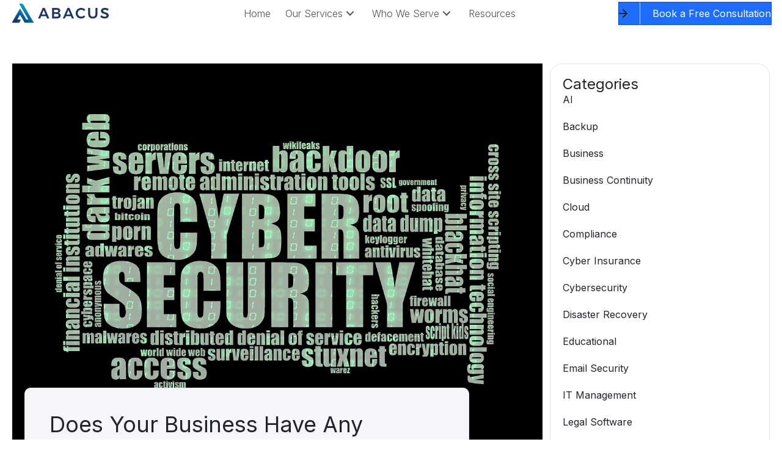

--- FILE ---
content_type: text/html; charset=UTF-8
request_url: https://goabacus.com/does-your-business-have-any-cybersecurity-skeletons-in-the-closet/
body_size: 26642
content:
<!DOCTYPE html>
<html dir="ltr" lang="en-US" prefix="og: https://ogp.me/ns#">
<head>
<meta charset="UTF-8" />
<meta name='viewport' content='width=device-width, initial-scale=1.0' />
<meta http-equiv='X-UA-Compatible' content='IE=edge' />
<link rel="profile" href="https://gmpg.org/xfn/11" />
<title>Does Your Business Have Any “Cybersecurity Skeletons” in the Closet?” - Abacus</title>
	<style>img:is([sizes="auto" i], [sizes^="auto," i]) { contain-intrinsic-size: 3000px 1500px }</style>
	
		<!-- All in One SEO Pro 4.6.4 - aioseo.com -->
		<meta name="description" content="Let’s dive into a topic that might give you the chills—cybersecurity skeletons in the closet. You may not have old skeletons hidden away in the basement. But there’s a good chance of cybersecurity vulnerabilities lurking in the shadows. Just waiting to wreak havoc.You can’t fix what you can’t see. It’s time to shine a light" />
		<meta name="robots" content="max-image-preview:large" />
		<meta name="google-site-verification" content="0mj937gthOVnNKwa9z2Lge1qYOk27-WE9A1FuXdACcU" />
		<link rel="canonical" href="https://goabacus.com/does-your-business-have-any-cybersecurity-skeletons-in-the-closet/" />
		<meta name="generator" content="All in One SEO Pro (AIOSEO) 4.6.4" />
		<meta property="og:locale" content="en_US" />
		<meta property="og:site_name" content="Abacus - Keep your organization secure, supported, and stable with Abacus" />
		<meta property="og:type" content="article" />
		<meta property="og:title" content="Does Your Business Have Any “Cybersecurity Skeletons” in the Closet?” - Abacus" />
		<meta property="og:description" content="Let’s dive into a topic that might give you the chills—cybersecurity skeletons in the closet. You may not have old skeletons hidden away in the basement. But there’s a good chance of cybersecurity vulnerabilities lurking in the shadows. Just waiting to wreak havoc.You can’t fix what you can’t see. It’s time to shine a light" />
		<meta property="og:url" content="https://goabacus.com/does-your-business-have-any-cybersecurity-skeletons-in-the-closet/" />
		<meta property="og:image" content="https://goabacus.com/wp-content/uploads/2024/06/Logo-image-.jpg" />
		<meta property="og:image:secure_url" content="https://goabacus.com/wp-content/uploads/2024/06/Logo-image-.jpg" />
		<meta property="og:image:width" content="856" />
		<meta property="og:image:height" content="754" />
		<meta property="article:published_time" content="2024-05-21T06:16:18+00:00" />
		<meta property="article:modified_time" content="2024-05-21T06:16:18+00:00" />
		<meta name="twitter:card" content="summary_large_image" />
		<meta name="twitter:title" content="Does Your Business Have Any “Cybersecurity Skeletons” in the Closet?” - Abacus" />
		<meta name="twitter:description" content="Let’s dive into a topic that might give you the chills—cybersecurity skeletons in the closet. You may not have old skeletons hidden away in the basement. But there’s a good chance of cybersecurity vulnerabilities lurking in the shadows. Just waiting to wreak havoc.You can’t fix what you can’t see. It’s time to shine a light" />
		<meta name="twitter:image" content="https://goabacus.com/wp-content/uploads/2024/06/Logo-image-.jpg" />
		<script type="application/ld+json" class="aioseo-schema">
			{"@context":"https:\/\/schema.org","@graph":[{"@type":"BlogPosting","@id":"https:\/\/goabacus.com\/does-your-business-have-any-cybersecurity-skeletons-in-the-closet\/#blogposting","name":"Does Your Business Have Any \u201cCybersecurity Skeletons\u201d in the Closet?\u201d - Abacus","headline":"Does Your Business Have Any &#8220;Cybersecurity Skeletons&#8221; in the Closet?&#8221;","author":{"@id":"https:\/\/goabacus.com\/author\/devstaging\/#author"},"publisher":{"@id":"https:\/\/goabacus.com\/#organization"},"image":{"@type":"ImageObject","url":"https:\/\/goabacus.com\/wp-content\/uploads\/2023\/09\/Does-Your-Business-Have-Any-Cybersecurity-Skeletons-in-the-Closet.png","width":1280,"height":930},"datePublished":"2024-05-21T06:16:18-04:00","dateModified":"2024-05-21T06:16:18-04:00","inLanguage":"en-US","mainEntityOfPage":{"@id":"https:\/\/goabacus.com\/does-your-business-have-any-cybersecurity-skeletons-in-the-closet\/#webpage"},"isPartOf":{"@id":"https:\/\/goabacus.com\/does-your-business-have-any-cybersecurity-skeletons-in-the-closet\/#webpage"},"articleSection":"Cybersecurity"},{"@type":"BreadcrumbList","@id":"https:\/\/goabacus.com\/does-your-business-have-any-cybersecurity-skeletons-in-the-closet\/#breadcrumblist","itemListElement":[{"@type":"ListItem","@id":"https:\/\/goabacus.com\/#listItem","position":1,"name":"Home","item":"https:\/\/goabacus.com\/","nextItem":"https:\/\/goabacus.com\/does-your-business-have-any-cybersecurity-skeletons-in-the-closet\/#listItem"},{"@type":"ListItem","@id":"https:\/\/goabacus.com\/does-your-business-have-any-cybersecurity-skeletons-in-the-closet\/#listItem","position":2,"name":"Does Your Business Have Any \"Cybersecurity Skeletons\" in the Closet?\"","previousItem":"https:\/\/goabacus.com\/#listItem"}]},{"@type":"Organization","@id":"https:\/\/goabacus.com\/#organization","name":"Abacus IT","description":"Keep your organization secure, supported, and stable with Abacus","url":"https:\/\/goabacus.com\/","telephone":"+18565056860","logo":{"@type":"ImageObject","url":"https:\/\/goabacus.com\/wp-content\/uploads\/2024\/06\/Logo-image-.jpg","@id":"https:\/\/goabacus.com\/does-your-business-have-any-cybersecurity-skeletons-in-the-closet\/#organizationLogo","width":856,"height":754},"image":{"@id":"https:\/\/goabacus.com\/does-your-business-have-any-cybersecurity-skeletons-in-the-closet\/#organizationLogo"},"sameAs":["https:\/\/www.linkedin.com\/company\/abacus-i.t.\/mycompany\/?viewAsMember=true"]},{"@type":"Person","@id":"https:\/\/goabacus.com\/author\/devstaging\/#author","url":"https:\/\/goabacus.com\/author\/devstaging\/","name":"The Abacus Blog Team","image":{"@type":"ImageObject","url":"https:\/\/secure.gravatar.com\/avatar\/0f08bf502e9e263c9df56b827b4bfd17fe386e43a1bf15ce7422106d6f24a354?s=96&d=mm&r=g"}},{"@type":"WebPage","@id":"https:\/\/goabacus.com\/does-your-business-have-any-cybersecurity-skeletons-in-the-closet\/#webpage","url":"https:\/\/goabacus.com\/does-your-business-have-any-cybersecurity-skeletons-in-the-closet\/","name":"Does Your Business Have Any \u201cCybersecurity Skeletons\u201d in the Closet?\u201d - Abacus","description":"Let\u2019s dive into a topic that might give you the chills\u2014cybersecurity skeletons in the closet. You may not have old skeletons hidden away in the basement. But there\u2019s a good chance of cybersecurity vulnerabilities lurking in the shadows. Just waiting to wreak havoc.You can\u2019t fix what you can\u2019t see. It\u2019s time to shine a light","inLanguage":"en-US","isPartOf":{"@id":"https:\/\/goabacus.com\/#website"},"breadcrumb":{"@id":"https:\/\/goabacus.com\/does-your-business-have-any-cybersecurity-skeletons-in-the-closet\/#breadcrumblist"},"author":{"@id":"https:\/\/goabacus.com\/author\/devstaging\/#author"},"creator":{"@id":"https:\/\/goabacus.com\/author\/devstaging\/#author"},"image":{"@type":"ImageObject","url":"https:\/\/goabacus.com\/wp-content\/uploads\/2023\/09\/Does-Your-Business-Have-Any-Cybersecurity-Skeletons-in-the-Closet.png","@id":"https:\/\/goabacus.com\/does-your-business-have-any-cybersecurity-skeletons-in-the-closet\/#mainImage","width":1280,"height":930},"primaryImageOfPage":{"@id":"https:\/\/goabacus.com\/does-your-business-have-any-cybersecurity-skeletons-in-the-closet\/#mainImage"},"datePublished":"2024-05-21T06:16:18-04:00","dateModified":"2024-05-21T06:16:18-04:00"},{"@type":"WebSite","@id":"https:\/\/goabacus.com\/#website","url":"https:\/\/goabacus.com\/","name":"Abacus","description":"Keep your organization secure, supported, and stable with Abacus","inLanguage":"en-US","publisher":{"@id":"https:\/\/goabacus.com\/#organization"}}]}
		</script>
		<!-- All in One SEO Pro -->

<link rel='dns-prefetch' href='//fonts.googleapis.com' />
<link href='https://fonts.gstatic.com' crossorigin rel='preconnect' />
<link rel="alternate" type="application/rss+xml" title="Abacus &raquo; Feed" href="https://goabacus.com/feed/" />
<link rel="alternate" type="application/rss+xml" title="Abacus &raquo; Comments Feed" href="https://goabacus.com/comments/feed/" />
<link rel="alternate" type="application/rss+xml" title="Abacus &raquo; Does Your Business Have Any &#8220;Cybersecurity Skeletons&#8221; in the Closet?&#8221; Comments Feed" href="https://goabacus.com/does-your-business-have-any-cybersecurity-skeletons-in-the-closet/feed/" />
<link rel="preload" href="https://goabacus.com/wp-content/plugins/bb-plugin/fonts/fontawesome/5.15.4/webfonts/fa-solid-900.woff2" as="font" type="font/woff2" crossorigin="anonymous">
<link rel="preload" href="https://goabacus.com/wp-content/plugins/bb-plugin/fonts/fontawesome/5.15.4/webfonts/fa-regular-400.woff2" as="font" type="font/woff2" crossorigin="anonymous">
		<!-- This site uses the Google Analytics by MonsterInsights plugin v9.11.1 - Using Analytics tracking - https://www.monsterinsights.com/ -->
							<script src="//www.googletagmanager.com/gtag/js?id=G-SB61LJZ6XC"  data-cfasync="false" data-wpfc-render="false" async></script>
			<script data-cfasync="false" data-wpfc-render="false">
				var mi_version = '9.11.1';
				var mi_track_user = true;
				var mi_no_track_reason = '';
								var MonsterInsightsDefaultLocations = {"page_location":"https:\/\/goabacus.com\/does-your-business-have-any-cybersecurity-skeletons-in-the-closet\/"};
								if ( typeof MonsterInsightsPrivacyGuardFilter === 'function' ) {
					var MonsterInsightsLocations = (typeof MonsterInsightsExcludeQuery === 'object') ? MonsterInsightsPrivacyGuardFilter( MonsterInsightsExcludeQuery ) : MonsterInsightsPrivacyGuardFilter( MonsterInsightsDefaultLocations );
				} else {
					var MonsterInsightsLocations = (typeof MonsterInsightsExcludeQuery === 'object') ? MonsterInsightsExcludeQuery : MonsterInsightsDefaultLocations;
				}

								var disableStrs = [
										'ga-disable-G-SB61LJZ6XC',
									];

				/* Function to detect opted out users */
				function __gtagTrackerIsOptedOut() {
					for (var index = 0; index < disableStrs.length; index++) {
						if (document.cookie.indexOf(disableStrs[index] + '=true') > -1) {
							return true;
						}
					}

					return false;
				}

				/* Disable tracking if the opt-out cookie exists. */
				if (__gtagTrackerIsOptedOut()) {
					for (var index = 0; index < disableStrs.length; index++) {
						window[disableStrs[index]] = true;
					}
				}

				/* Opt-out function */
				function __gtagTrackerOptout() {
					for (var index = 0; index < disableStrs.length; index++) {
						document.cookie = disableStrs[index] + '=true; expires=Thu, 31 Dec 2099 23:59:59 UTC; path=/';
						window[disableStrs[index]] = true;
					}
				}

				if ('undefined' === typeof gaOptout) {
					function gaOptout() {
						__gtagTrackerOptout();
					}
				}
								window.dataLayer = window.dataLayer || [];

				window.MonsterInsightsDualTracker = {
					helpers: {},
					trackers: {},
				};
				if (mi_track_user) {
					function __gtagDataLayer() {
						dataLayer.push(arguments);
					}

					function __gtagTracker(type, name, parameters) {
						if (!parameters) {
							parameters = {};
						}

						if (parameters.send_to) {
							__gtagDataLayer.apply(null, arguments);
							return;
						}

						if (type === 'event') {
														parameters.send_to = monsterinsights_frontend.v4_id;
							var hookName = name;
							if (typeof parameters['event_category'] !== 'undefined') {
								hookName = parameters['event_category'] + ':' + name;
							}

							if (typeof MonsterInsightsDualTracker.trackers[hookName] !== 'undefined') {
								MonsterInsightsDualTracker.trackers[hookName](parameters);
							} else {
								__gtagDataLayer('event', name, parameters);
							}
							
						} else {
							__gtagDataLayer.apply(null, arguments);
						}
					}

					__gtagTracker('js', new Date());
					__gtagTracker('set', {
						'developer_id.dZGIzZG': true,
											});
					if ( MonsterInsightsLocations.page_location ) {
						__gtagTracker('set', MonsterInsightsLocations);
					}
										__gtagTracker('config', 'G-SB61LJZ6XC', {"forceSSL":"true","link_attribution":"true"} );
										window.gtag = __gtagTracker;										(function () {
						/* https://developers.google.com/analytics/devguides/collection/analyticsjs/ */
						/* ga and __gaTracker compatibility shim. */
						var noopfn = function () {
							return null;
						};
						var newtracker = function () {
							return new Tracker();
						};
						var Tracker = function () {
							return null;
						};
						var p = Tracker.prototype;
						p.get = noopfn;
						p.set = noopfn;
						p.send = function () {
							var args = Array.prototype.slice.call(arguments);
							args.unshift('send');
							__gaTracker.apply(null, args);
						};
						var __gaTracker = function () {
							var len = arguments.length;
							if (len === 0) {
								return;
							}
							var f = arguments[len - 1];
							if (typeof f !== 'object' || f === null || typeof f.hitCallback !== 'function') {
								if ('send' === arguments[0]) {
									var hitConverted, hitObject = false, action;
									if ('event' === arguments[1]) {
										if ('undefined' !== typeof arguments[3]) {
											hitObject = {
												'eventAction': arguments[3],
												'eventCategory': arguments[2],
												'eventLabel': arguments[4],
												'value': arguments[5] ? arguments[5] : 1,
											}
										}
									}
									if ('pageview' === arguments[1]) {
										if ('undefined' !== typeof arguments[2]) {
											hitObject = {
												'eventAction': 'page_view',
												'page_path': arguments[2],
											}
										}
									}
									if (typeof arguments[2] === 'object') {
										hitObject = arguments[2];
									}
									if (typeof arguments[5] === 'object') {
										Object.assign(hitObject, arguments[5]);
									}
									if ('undefined' !== typeof arguments[1].hitType) {
										hitObject = arguments[1];
										if ('pageview' === hitObject.hitType) {
											hitObject.eventAction = 'page_view';
										}
									}
									if (hitObject) {
										action = 'timing' === arguments[1].hitType ? 'timing_complete' : hitObject.eventAction;
										hitConverted = mapArgs(hitObject);
										__gtagTracker('event', action, hitConverted);
									}
								}
								return;
							}

							function mapArgs(args) {
								var arg, hit = {};
								var gaMap = {
									'eventCategory': 'event_category',
									'eventAction': 'event_action',
									'eventLabel': 'event_label',
									'eventValue': 'event_value',
									'nonInteraction': 'non_interaction',
									'timingCategory': 'event_category',
									'timingVar': 'name',
									'timingValue': 'value',
									'timingLabel': 'event_label',
									'page': 'page_path',
									'location': 'page_location',
									'title': 'page_title',
									'referrer' : 'page_referrer',
								};
								for (arg in args) {
																		if (!(!args.hasOwnProperty(arg) || !gaMap.hasOwnProperty(arg))) {
										hit[gaMap[arg]] = args[arg];
									} else {
										hit[arg] = args[arg];
									}
								}
								return hit;
							}

							try {
								f.hitCallback();
							} catch (ex) {
							}
						};
						__gaTracker.create = newtracker;
						__gaTracker.getByName = newtracker;
						__gaTracker.getAll = function () {
							return [];
						};
						__gaTracker.remove = noopfn;
						__gaTracker.loaded = true;
						window['__gaTracker'] = __gaTracker;
					})();
									} else {
										console.log("");
					(function () {
						function __gtagTracker() {
							return null;
						}

						window['__gtagTracker'] = __gtagTracker;
						window['gtag'] = __gtagTracker;
					})();
									}
			</script>
							<!-- / Google Analytics by MonsterInsights -->
			<script data-cfasync="false" data-wpfc-render="false">
		if (window.hasOwnProperty('MonsterInsightsDualTracker')){
			window.MonsterInsightsDualTracker.trackers['form:impression'] = function (parameters) {
				__gtagDataLayer('event', 'form_impression', {
					form_id: parameters.event_label,
					content_type: 'form',
					non_interaction: true,
					send_to: parameters.send_to,
				});
			};

			window.MonsterInsightsDualTracker.trackers['form:conversion'] = function (parameters) {
				__gtagDataLayer('event', 'generate_lead', {
					form_id: parameters.event_label,
					send_to: parameters.send_to,
				});
			};
		}
	</script>
	<script>
window._wpemojiSettings = {"baseUrl":"https:\/\/s.w.org\/images\/core\/emoji\/16.0.1\/72x72\/","ext":".png","svgUrl":"https:\/\/s.w.org\/images\/core\/emoji\/16.0.1\/svg\/","svgExt":".svg","source":{"concatemoji":"https:\/\/goabacus.com\/wp-includes\/js\/wp-emoji-release.min.js?ver=6.8.3"}};
/*! This file is auto-generated */
!function(s,n){var o,i,e;function c(e){try{var t={supportTests:e,timestamp:(new Date).valueOf()};sessionStorage.setItem(o,JSON.stringify(t))}catch(e){}}function p(e,t,n){e.clearRect(0,0,e.canvas.width,e.canvas.height),e.fillText(t,0,0);var t=new Uint32Array(e.getImageData(0,0,e.canvas.width,e.canvas.height).data),a=(e.clearRect(0,0,e.canvas.width,e.canvas.height),e.fillText(n,0,0),new Uint32Array(e.getImageData(0,0,e.canvas.width,e.canvas.height).data));return t.every(function(e,t){return e===a[t]})}function u(e,t){e.clearRect(0,0,e.canvas.width,e.canvas.height),e.fillText(t,0,0);for(var n=e.getImageData(16,16,1,1),a=0;a<n.data.length;a++)if(0!==n.data[a])return!1;return!0}function f(e,t,n,a){switch(t){case"flag":return n(e,"\ud83c\udff3\ufe0f\u200d\u26a7\ufe0f","\ud83c\udff3\ufe0f\u200b\u26a7\ufe0f")?!1:!n(e,"\ud83c\udde8\ud83c\uddf6","\ud83c\udde8\u200b\ud83c\uddf6")&&!n(e,"\ud83c\udff4\udb40\udc67\udb40\udc62\udb40\udc65\udb40\udc6e\udb40\udc67\udb40\udc7f","\ud83c\udff4\u200b\udb40\udc67\u200b\udb40\udc62\u200b\udb40\udc65\u200b\udb40\udc6e\u200b\udb40\udc67\u200b\udb40\udc7f");case"emoji":return!a(e,"\ud83e\udedf")}return!1}function g(e,t,n,a){var r="undefined"!=typeof WorkerGlobalScope&&self instanceof WorkerGlobalScope?new OffscreenCanvas(300,150):s.createElement("canvas"),o=r.getContext("2d",{willReadFrequently:!0}),i=(o.textBaseline="top",o.font="600 32px Arial",{});return e.forEach(function(e){i[e]=t(o,e,n,a)}),i}function t(e){var t=s.createElement("script");t.src=e,t.defer=!0,s.head.appendChild(t)}"undefined"!=typeof Promise&&(o="wpEmojiSettingsSupports",i=["flag","emoji"],n.supports={everything:!0,everythingExceptFlag:!0},e=new Promise(function(e){s.addEventListener("DOMContentLoaded",e,{once:!0})}),new Promise(function(t){var n=function(){try{var e=JSON.parse(sessionStorage.getItem(o));if("object"==typeof e&&"number"==typeof e.timestamp&&(new Date).valueOf()<e.timestamp+604800&&"object"==typeof e.supportTests)return e.supportTests}catch(e){}return null}();if(!n){if("undefined"!=typeof Worker&&"undefined"!=typeof OffscreenCanvas&&"undefined"!=typeof URL&&URL.createObjectURL&&"undefined"!=typeof Blob)try{var e="postMessage("+g.toString()+"("+[JSON.stringify(i),f.toString(),p.toString(),u.toString()].join(",")+"));",a=new Blob([e],{type:"text/javascript"}),r=new Worker(URL.createObjectURL(a),{name:"wpTestEmojiSupports"});return void(r.onmessage=function(e){c(n=e.data),r.terminate(),t(n)})}catch(e){}c(n=g(i,f,p,u))}t(n)}).then(function(e){for(var t in e)n.supports[t]=e[t],n.supports.everything=n.supports.everything&&n.supports[t],"flag"!==t&&(n.supports.everythingExceptFlag=n.supports.everythingExceptFlag&&n.supports[t]);n.supports.everythingExceptFlag=n.supports.everythingExceptFlag&&!n.supports.flag,n.DOMReady=!1,n.readyCallback=function(){n.DOMReady=!0}}).then(function(){return e}).then(function(){var e;n.supports.everything||(n.readyCallback(),(e=n.source||{}).concatemoji?t(e.concatemoji):e.wpemoji&&e.twemoji&&(t(e.twemoji),t(e.wpemoji)))}))}((window,document),window._wpemojiSettings);
</script>
<style id='wp-emoji-styles-inline-css'>

	img.wp-smiley, img.emoji {
		display: inline !important;
		border: none !important;
		box-shadow: none !important;
		height: 1em !important;
		width: 1em !important;
		margin: 0 0.07em !important;
		vertical-align: -0.1em !important;
		background: none !important;
		padding: 0 !important;
	}
</style>
<link rel='stylesheet' id='wp-block-library-css' href='https://goabacus.com/wp-includes/css/dist/block-library/style.min.css?ver=6.8.3' media='all' />
<style id='wp-block-library-theme-inline-css'>
.wp-block-audio :where(figcaption){color:#555;font-size:13px;text-align:center}.is-dark-theme .wp-block-audio :where(figcaption){color:#ffffffa6}.wp-block-audio{margin:0 0 1em}.wp-block-code{border:1px solid #ccc;border-radius:4px;font-family:Menlo,Consolas,monaco,monospace;padding:.8em 1em}.wp-block-embed :where(figcaption){color:#555;font-size:13px;text-align:center}.is-dark-theme .wp-block-embed :where(figcaption){color:#ffffffa6}.wp-block-embed{margin:0 0 1em}.blocks-gallery-caption{color:#555;font-size:13px;text-align:center}.is-dark-theme .blocks-gallery-caption{color:#ffffffa6}:root :where(.wp-block-image figcaption){color:#555;font-size:13px;text-align:center}.is-dark-theme :root :where(.wp-block-image figcaption){color:#ffffffa6}.wp-block-image{margin:0 0 1em}.wp-block-pullquote{border-bottom:4px solid;border-top:4px solid;color:currentColor;margin-bottom:1.75em}.wp-block-pullquote cite,.wp-block-pullquote footer,.wp-block-pullquote__citation{color:currentColor;font-size:.8125em;font-style:normal;text-transform:uppercase}.wp-block-quote{border-left:.25em solid;margin:0 0 1.75em;padding-left:1em}.wp-block-quote cite,.wp-block-quote footer{color:currentColor;font-size:.8125em;font-style:normal;position:relative}.wp-block-quote:where(.has-text-align-right){border-left:none;border-right:.25em solid;padding-left:0;padding-right:1em}.wp-block-quote:where(.has-text-align-center){border:none;padding-left:0}.wp-block-quote.is-large,.wp-block-quote.is-style-large,.wp-block-quote:where(.is-style-plain){border:none}.wp-block-search .wp-block-search__label{font-weight:700}.wp-block-search__button{border:1px solid #ccc;padding:.375em .625em}:where(.wp-block-group.has-background){padding:1.25em 2.375em}.wp-block-separator.has-css-opacity{opacity:.4}.wp-block-separator{border:none;border-bottom:2px solid;margin-left:auto;margin-right:auto}.wp-block-separator.has-alpha-channel-opacity{opacity:1}.wp-block-separator:not(.is-style-wide):not(.is-style-dots){width:100px}.wp-block-separator.has-background:not(.is-style-dots){border-bottom:none;height:1px}.wp-block-separator.has-background:not(.is-style-wide):not(.is-style-dots){height:2px}.wp-block-table{margin:0 0 1em}.wp-block-table td,.wp-block-table th{word-break:normal}.wp-block-table :where(figcaption){color:#555;font-size:13px;text-align:center}.is-dark-theme .wp-block-table :where(figcaption){color:#ffffffa6}.wp-block-video :where(figcaption){color:#555;font-size:13px;text-align:center}.is-dark-theme .wp-block-video :where(figcaption){color:#ffffffa6}.wp-block-video{margin:0 0 1em}:root :where(.wp-block-template-part.has-background){margin-bottom:0;margin-top:0;padding:1.25em 2.375em}
</style>
<style id='classic-theme-styles-inline-css'>
/*! This file is auto-generated */
.wp-block-button__link{color:#fff;background-color:#32373c;border-radius:9999px;box-shadow:none;text-decoration:none;padding:calc(.667em + 2px) calc(1.333em + 2px);font-size:1.125em}.wp-block-file__button{background:#32373c;color:#fff;text-decoration:none}
</style>
<style id='global-styles-inline-css'>
:root{--wp--preset--aspect-ratio--square: 1;--wp--preset--aspect-ratio--4-3: 4/3;--wp--preset--aspect-ratio--3-4: 3/4;--wp--preset--aspect-ratio--3-2: 3/2;--wp--preset--aspect-ratio--2-3: 2/3;--wp--preset--aspect-ratio--16-9: 16/9;--wp--preset--aspect-ratio--9-16: 9/16;--wp--preset--color--black: #000000;--wp--preset--color--cyan-bluish-gray: #abb8c3;--wp--preset--color--white: #ffffff;--wp--preset--color--pale-pink: #f78da7;--wp--preset--color--vivid-red: #cf2e2e;--wp--preset--color--luminous-vivid-orange: #ff6900;--wp--preset--color--luminous-vivid-amber: #fcb900;--wp--preset--color--light-green-cyan: #7bdcb5;--wp--preset--color--vivid-green-cyan: #00d084;--wp--preset--color--pale-cyan-blue: #8ed1fc;--wp--preset--color--vivid-cyan-blue: #0693e3;--wp--preset--color--vivid-purple: #9b51e0;--wp--preset--color--fl-heading-text: #22242d;--wp--preset--color--fl-body-bg: #ffffff;--wp--preset--color--fl-body-text: #4f4f4f;--wp--preset--color--fl-accent: #1e6dff;--wp--preset--color--fl-accent-hover: #1e6dff;--wp--preset--color--fl-topbar-bg: #ffffff;--wp--preset--color--fl-topbar-text: #000000;--wp--preset--color--fl-topbar-link: #428bca;--wp--preset--color--fl-topbar-hover: #428bca;--wp--preset--color--fl-header-bg: #ffffff;--wp--preset--color--fl-header-text: #000000;--wp--preset--color--fl-header-link: #428bca;--wp--preset--color--fl-header-hover: #428bca;--wp--preset--color--fl-nav-bg: #ffffff;--wp--preset--color--fl-nav-link: #428bca;--wp--preset--color--fl-nav-hover: #428bca;--wp--preset--color--fl-content-bg: #ffffff;--wp--preset--color--fl-footer-widgets-bg: #ffffff;--wp--preset--color--fl-footer-widgets-text: #000000;--wp--preset--color--fl-footer-widgets-link: #428bca;--wp--preset--color--fl-footer-widgets-hover: #428bca;--wp--preset--color--fl-footer-bg: #ffffff;--wp--preset--color--fl-footer-text: #000000;--wp--preset--color--fl-footer-link: #428bca;--wp--preset--color--fl-footer-hover: #428bca;--wp--preset--gradient--vivid-cyan-blue-to-vivid-purple: linear-gradient(135deg,rgba(6,147,227,1) 0%,rgb(155,81,224) 100%);--wp--preset--gradient--light-green-cyan-to-vivid-green-cyan: linear-gradient(135deg,rgb(122,220,180) 0%,rgb(0,208,130) 100%);--wp--preset--gradient--luminous-vivid-amber-to-luminous-vivid-orange: linear-gradient(135deg,rgba(252,185,0,1) 0%,rgba(255,105,0,1) 100%);--wp--preset--gradient--luminous-vivid-orange-to-vivid-red: linear-gradient(135deg,rgba(255,105,0,1) 0%,rgb(207,46,46) 100%);--wp--preset--gradient--very-light-gray-to-cyan-bluish-gray: linear-gradient(135deg,rgb(238,238,238) 0%,rgb(169,184,195) 100%);--wp--preset--gradient--cool-to-warm-spectrum: linear-gradient(135deg,rgb(74,234,220) 0%,rgb(151,120,209) 20%,rgb(207,42,186) 40%,rgb(238,44,130) 60%,rgb(251,105,98) 80%,rgb(254,248,76) 100%);--wp--preset--gradient--blush-light-purple: linear-gradient(135deg,rgb(255,206,236) 0%,rgb(152,150,240) 100%);--wp--preset--gradient--blush-bordeaux: linear-gradient(135deg,rgb(254,205,165) 0%,rgb(254,45,45) 50%,rgb(107,0,62) 100%);--wp--preset--gradient--luminous-dusk: linear-gradient(135deg,rgb(255,203,112) 0%,rgb(199,81,192) 50%,rgb(65,88,208) 100%);--wp--preset--gradient--pale-ocean: linear-gradient(135deg,rgb(255,245,203) 0%,rgb(182,227,212) 50%,rgb(51,167,181) 100%);--wp--preset--gradient--electric-grass: linear-gradient(135deg,rgb(202,248,128) 0%,rgb(113,206,126) 100%);--wp--preset--gradient--midnight: linear-gradient(135deg,rgb(2,3,129) 0%,rgb(40,116,252) 100%);--wp--preset--font-size--small: 13px;--wp--preset--font-size--medium: 20px;--wp--preset--font-size--large: 36px;--wp--preset--font-size--x-large: 42px;--wp--preset--spacing--20: 0.44rem;--wp--preset--spacing--30: 0.67rem;--wp--preset--spacing--40: 1rem;--wp--preset--spacing--50: 1.5rem;--wp--preset--spacing--60: 2.25rem;--wp--preset--spacing--70: 3.38rem;--wp--preset--spacing--80: 5.06rem;--wp--preset--shadow--natural: 6px 6px 9px rgba(0, 0, 0, 0.2);--wp--preset--shadow--deep: 12px 12px 50px rgba(0, 0, 0, 0.4);--wp--preset--shadow--sharp: 6px 6px 0px rgba(0, 0, 0, 0.2);--wp--preset--shadow--outlined: 6px 6px 0px -3px rgba(255, 255, 255, 1), 6px 6px rgba(0, 0, 0, 1);--wp--preset--shadow--crisp: 6px 6px 0px rgba(0, 0, 0, 1);}:where(.is-layout-flex){gap: 0.5em;}:where(.is-layout-grid){gap: 0.5em;}body .is-layout-flex{display: flex;}.is-layout-flex{flex-wrap: wrap;align-items: center;}.is-layout-flex > :is(*, div){margin: 0;}body .is-layout-grid{display: grid;}.is-layout-grid > :is(*, div){margin: 0;}:where(.wp-block-columns.is-layout-flex){gap: 2em;}:where(.wp-block-columns.is-layout-grid){gap: 2em;}:where(.wp-block-post-template.is-layout-flex){gap: 1.25em;}:where(.wp-block-post-template.is-layout-grid){gap: 1.25em;}.has-black-color{color: var(--wp--preset--color--black) !important;}.has-cyan-bluish-gray-color{color: var(--wp--preset--color--cyan-bluish-gray) !important;}.has-white-color{color: var(--wp--preset--color--white) !important;}.has-pale-pink-color{color: var(--wp--preset--color--pale-pink) !important;}.has-vivid-red-color{color: var(--wp--preset--color--vivid-red) !important;}.has-luminous-vivid-orange-color{color: var(--wp--preset--color--luminous-vivid-orange) !important;}.has-luminous-vivid-amber-color{color: var(--wp--preset--color--luminous-vivid-amber) !important;}.has-light-green-cyan-color{color: var(--wp--preset--color--light-green-cyan) !important;}.has-vivid-green-cyan-color{color: var(--wp--preset--color--vivid-green-cyan) !important;}.has-pale-cyan-blue-color{color: var(--wp--preset--color--pale-cyan-blue) !important;}.has-vivid-cyan-blue-color{color: var(--wp--preset--color--vivid-cyan-blue) !important;}.has-vivid-purple-color{color: var(--wp--preset--color--vivid-purple) !important;}.has-black-background-color{background-color: var(--wp--preset--color--black) !important;}.has-cyan-bluish-gray-background-color{background-color: var(--wp--preset--color--cyan-bluish-gray) !important;}.has-white-background-color{background-color: var(--wp--preset--color--white) !important;}.has-pale-pink-background-color{background-color: var(--wp--preset--color--pale-pink) !important;}.has-vivid-red-background-color{background-color: var(--wp--preset--color--vivid-red) !important;}.has-luminous-vivid-orange-background-color{background-color: var(--wp--preset--color--luminous-vivid-orange) !important;}.has-luminous-vivid-amber-background-color{background-color: var(--wp--preset--color--luminous-vivid-amber) !important;}.has-light-green-cyan-background-color{background-color: var(--wp--preset--color--light-green-cyan) !important;}.has-vivid-green-cyan-background-color{background-color: var(--wp--preset--color--vivid-green-cyan) !important;}.has-pale-cyan-blue-background-color{background-color: var(--wp--preset--color--pale-cyan-blue) !important;}.has-vivid-cyan-blue-background-color{background-color: var(--wp--preset--color--vivid-cyan-blue) !important;}.has-vivid-purple-background-color{background-color: var(--wp--preset--color--vivid-purple) !important;}.has-black-border-color{border-color: var(--wp--preset--color--black) !important;}.has-cyan-bluish-gray-border-color{border-color: var(--wp--preset--color--cyan-bluish-gray) !important;}.has-white-border-color{border-color: var(--wp--preset--color--white) !important;}.has-pale-pink-border-color{border-color: var(--wp--preset--color--pale-pink) !important;}.has-vivid-red-border-color{border-color: var(--wp--preset--color--vivid-red) !important;}.has-luminous-vivid-orange-border-color{border-color: var(--wp--preset--color--luminous-vivid-orange) !important;}.has-luminous-vivid-amber-border-color{border-color: var(--wp--preset--color--luminous-vivid-amber) !important;}.has-light-green-cyan-border-color{border-color: var(--wp--preset--color--light-green-cyan) !important;}.has-vivid-green-cyan-border-color{border-color: var(--wp--preset--color--vivid-green-cyan) !important;}.has-pale-cyan-blue-border-color{border-color: var(--wp--preset--color--pale-cyan-blue) !important;}.has-vivid-cyan-blue-border-color{border-color: var(--wp--preset--color--vivid-cyan-blue) !important;}.has-vivid-purple-border-color{border-color: var(--wp--preset--color--vivid-purple) !important;}.has-vivid-cyan-blue-to-vivid-purple-gradient-background{background: var(--wp--preset--gradient--vivid-cyan-blue-to-vivid-purple) !important;}.has-light-green-cyan-to-vivid-green-cyan-gradient-background{background: var(--wp--preset--gradient--light-green-cyan-to-vivid-green-cyan) !important;}.has-luminous-vivid-amber-to-luminous-vivid-orange-gradient-background{background: var(--wp--preset--gradient--luminous-vivid-amber-to-luminous-vivid-orange) !important;}.has-luminous-vivid-orange-to-vivid-red-gradient-background{background: var(--wp--preset--gradient--luminous-vivid-orange-to-vivid-red) !important;}.has-very-light-gray-to-cyan-bluish-gray-gradient-background{background: var(--wp--preset--gradient--very-light-gray-to-cyan-bluish-gray) !important;}.has-cool-to-warm-spectrum-gradient-background{background: var(--wp--preset--gradient--cool-to-warm-spectrum) !important;}.has-blush-light-purple-gradient-background{background: var(--wp--preset--gradient--blush-light-purple) !important;}.has-blush-bordeaux-gradient-background{background: var(--wp--preset--gradient--blush-bordeaux) !important;}.has-luminous-dusk-gradient-background{background: var(--wp--preset--gradient--luminous-dusk) !important;}.has-pale-ocean-gradient-background{background: var(--wp--preset--gradient--pale-ocean) !important;}.has-electric-grass-gradient-background{background: var(--wp--preset--gradient--electric-grass) !important;}.has-midnight-gradient-background{background: var(--wp--preset--gradient--midnight) !important;}.has-small-font-size{font-size: var(--wp--preset--font-size--small) !important;}.has-medium-font-size{font-size: var(--wp--preset--font-size--medium) !important;}.has-large-font-size{font-size: var(--wp--preset--font-size--large) !important;}.has-x-large-font-size{font-size: var(--wp--preset--font-size--x-large) !important;}
:where(.wp-block-post-template.is-layout-flex){gap: 1.25em;}:where(.wp-block-post-template.is-layout-grid){gap: 1.25em;}
:where(.wp-block-columns.is-layout-flex){gap: 2em;}:where(.wp-block-columns.is-layout-grid){gap: 2em;}
:root :where(.wp-block-pullquote){font-size: 1.5em;line-height: 1.6;}
</style>
<link rel='stylesheet' id='contact-form-7-css' href='https://goabacus.com/wp-content/plugins/contact-form-7/includes/css/styles.css?ver=6.1.4' media='all' />
<link rel='stylesheet' id='font-awesome-5-css' href='https://goabacus.com/wp-content/plugins/bb-plugin/fonts/fontawesome/5.15.4/css/all.min.css?ver=2.10.0.5' media='all' />
<link rel='stylesheet' id='fl-builder-layout-bundle-330e21c0815d48d03c8e0c2491773a18-css' href='https://goabacus.com/wp-content/uploads/bb-plugin/cache/330e21c0815d48d03c8e0c2491773a18-layout-bundle.css?ver=2.10.0.5-1.5.2.1' media='all' />
<link rel='stylesheet' id='search-filter-plugin-styles-css' href='https://goabacus.com/wp-content/plugins/search-filter-pro/public/assets/css/search-filter.min.css?ver=2.5.13' media='all' />
<link rel='stylesheet' id='jquery-magnificpopup-css' href='https://goabacus.com/wp-content/plugins/bb-plugin/css/jquery.magnificpopup.min.css?ver=2.10.0.5' media='all' />
<link rel='stylesheet' id='bootstrap-4-css' href='https://goabacus.com/wp-content/themes/bb-theme/css/bootstrap-4.min.css?ver=1.7.15.3' media='all' />
<link rel='stylesheet' id='fl-automator-skin-css' href='https://goabacus.com/wp-content/uploads/bb-theme/skin-67a491d8148d8.css?ver=1.7.15.3' media='all' />
<link rel='stylesheet' id='fl-child-theme-css' href='https://goabacus.com/wp-content/themes/bb-theme-child/style.css?ver=6.8.3' media='all' />
<link rel='stylesheet' id='pp-animate-css' href='https://goabacus.com/wp-content/plugins/bbpowerpack/assets/css/animate.min.css?ver=3.5.1' media='all' />
<link rel='stylesheet' id='fl-builder-google-fonts-6d24877dc3a41fd0cd51c75e5e324932-css' href='//fonts.googleapis.com/css?family=Inter%3A300%2C400%2C700%7CMontserrat%3A400&#038;ver=6.8.3' media='all' />
<script src="https://goabacus.com/wp-content/plugins/google-analytics-premium/assets/js/frontend-gtag.min.js?ver=9.11.1" id="monsterinsights-frontend-script-js" async data-wp-strategy="async"></script>
<script data-cfasync="false" data-wpfc-render="false" id='monsterinsights-frontend-script-js-extra'>var monsterinsights_frontend = {"js_events_tracking":"true","download_extensions":"doc,pdf,ppt,zip,xls,docx,pptx,xlsx","inbound_paths":"[{\"path\":\"\\\/go\\\/\",\"label\":\"affiliate\"},{\"path\":\"\\\/recommend\\\/\",\"label\":\"affiliate\"}]","home_url":"https:\/\/goabacus.com","hash_tracking":"false","v4_id":"G-SB61LJZ6XC"};</script>
<script src="https://goabacus.com/wp-includes/js/jquery/jquery.min.js?ver=3.7.1" id="jquery-core-js"></script>
<script src="https://goabacus.com/wp-includes/js/jquery/jquery-migrate.min.js?ver=3.4.1" id="jquery-migrate-js"></script>
<script id="search-filter-pro-bb-js-extra">
var SFVC_DATA = {"ajax_url":"https:\/\/goabacus.com\/wp-admin\/admin-ajax.php","home_url":"https:\/\/goabacus.com\/"};
</script>
<script src="https://goabacus.com/wp-content/plugins/search-filter-bb/js/bb-frontend-search-filter.js?ver=1.0.1" id="search-filter-pro-bb-js"></script>
<script id="search-filter-plugin-build-js-extra">
var SF_LDATA = {"ajax_url":"https:\/\/goabacus.com\/wp-admin\/admin-ajax.php","home_url":"https:\/\/goabacus.com\/","extensions":[]};
</script>
<script src="https://goabacus.com/wp-content/plugins/search-filter-pro/public/assets/js/search-filter-build.min.js?ver=2.5.13" id="search-filter-plugin-build-js"></script>
<script src="https://goabacus.com/wp-content/plugins/search-filter-pro/public/assets/js/chosen.jquery.min.js?ver=2.5.13" id="search-filter-plugin-chosen-js"></script>
<link rel="https://api.w.org/" href="https://goabacus.com/wp-json/" /><link rel="alternate" title="JSON" type="application/json" href="https://goabacus.com/wp-json/wp/v2/posts/1139" /><link rel="EditURI" type="application/rsd+xml" title="RSD" href="https://goabacus.com/xmlrpc.php?rsd" />
<meta name="generator" content="WordPress 6.8.3" />
<link rel='shortlink' href='https://goabacus.com/?p=1139' />
<link rel="alternate" title="oEmbed (JSON)" type="application/json+oembed" href="https://goabacus.com/wp-json/oembed/1.0/embed?url=https%3A%2F%2Fgoabacus.com%2Fdoes-your-business-have-any-cybersecurity-skeletons-in-the-closet%2F" />
<link rel="alternate" title="oEmbed (XML)" type="text/xml+oembed" href="https://goabacus.com/wp-json/oembed/1.0/embed?url=https%3A%2F%2Fgoabacus.com%2Fdoes-your-business-have-any-cybersecurity-skeletons-in-the-closet%2F&#038;format=xml" />
		<script>
			var bb_powerpack = {
				search_term: '',
				version: '2.36.3',
				getAjaxUrl: function() { return atob( 'aHR0cHM6Ly9nb2FiYWN1cy5jb20vd3AtYWRtaW4vYWRtaW4tYWpheC5waHA=' ); },
				callback: function() {}
			};
		</script>
				<script>
			( function() {
				window.onpageshow = function( event ) {
					// Defined window.wpforms means that a form exists on a page.
					// If so and back/forward button has been clicked,
					// force reload a page to prevent the submit button state stuck.
					if ( typeof window.wpforms !== 'undefined' && event.persisted ) {
						window.location.reload();
					}
				};
			}() );
		</script>
		<link rel="pingback" href="https://goabacus.com/xmlrpc.php">
<style>.recentcomments a{display:inline !important;padding:0 !important;margin:0 !important;}</style>
		<!-- MonsterInsights Form Tracking -->
		<script data-cfasync="false" data-wpfc-render="false">
			function monsterinsights_forms_record_impression(event) {
				monsterinsights_add_bloom_forms_ids();
				var monsterinsights_forms = document.getElementsByTagName("form");
				var monsterinsights_forms_i;
				for (monsterinsights_forms_i = 0; monsterinsights_forms_i < monsterinsights_forms.length; monsterinsights_forms_i++) {
					var monsterinsights_form_id = monsterinsights_forms[monsterinsights_forms_i].getAttribute("id");
					var skip_conversion = false;
					/* Check to see if it's contact form 7 if the id isn't set */
					if (!monsterinsights_form_id) {
						monsterinsights_form_id = monsterinsights_forms[monsterinsights_forms_i].parentElement.getAttribute("id");
						if (monsterinsights_form_id && monsterinsights_form_id.lastIndexOf('wpcf7-f', 0) === 0) {
							/* If so, let's grab that and set it to be the form's ID*/
							var tokens = monsterinsights_form_id.split('-').slice(0, 2);
							var result = tokens.join('-');
							monsterinsights_forms[monsterinsights_forms_i].setAttribute("id", result);/* Now we can do just what we did above */
							monsterinsights_form_id = monsterinsights_forms[monsterinsights_forms_i].getAttribute("id");
						} else {
							monsterinsights_form_id = false;
						}
					}

					/* Check if it's Ninja Forms & id isn't set. */
					if (!monsterinsights_form_id && monsterinsights_forms[monsterinsights_forms_i].parentElement.className.indexOf('nf-form-layout') >= 0) {
						monsterinsights_form_id = monsterinsights_forms[monsterinsights_forms_i].parentElement.parentElement.parentElement.getAttribute('id');
						if (monsterinsights_form_id && 0 === monsterinsights_form_id.lastIndexOf('nf-form-', 0)) {
							/* If so, let's grab that and set it to be the form's ID*/
							tokens = monsterinsights_form_id.split('-').slice(0, 3);
							result = tokens.join('-');
							monsterinsights_forms[monsterinsights_forms_i].setAttribute('id', result);
							/* Now we can do just what we did above */
							monsterinsights_form_id = monsterinsights_forms[monsterinsights_forms_i].getAttribute('id');
							skip_conversion = true;
						}
					}

					if (monsterinsights_form_id && monsterinsights_form_id !== 'commentform' && monsterinsights_form_id !== 'adminbar-search') {
						__gtagTracker('event', 'impression', {
							event_category: 'form',
							event_label: monsterinsights_form_id,
							value: 1,
							non_interaction: true
						});

						/* If a WPForms Form, we can use custom tracking */
						if (monsterinsights_form_id && 0 === monsterinsights_form_id.lastIndexOf('wpforms-form-', 0)) {
							continue;
						}

						/* Formiddable Forms, use custom tracking */
						if (monsterinsights_forms_has_class(monsterinsights_forms[monsterinsights_forms_i], 'frm-show-form')) {
							continue;
						}

						/* If a Gravity Form, we can use custom tracking */
						if (monsterinsights_form_id && 0 === monsterinsights_form_id.lastIndexOf('gform_', 0)) {
							continue;
						}

						/* If Ninja forms, we use custom conversion tracking */
						if (skip_conversion) {
							continue;
						}

						var custom_conversion_mi_forms = false;
						if (custom_conversion_mi_forms) {
							continue;
						}

						if (window.jQuery) {
							(function (form_id) {
								jQuery(document).ready(function () {
									jQuery('#' + form_id).on('submit', monsterinsights_forms_record_conversion);
								});
							})(monsterinsights_form_id);
						} else {
							var __gaFormsTrackerWindow = window;
							if (__gaFormsTrackerWindow.addEventListener) {
								document.getElementById(monsterinsights_form_id).addEventListener("submit", monsterinsights_forms_record_conversion, false);
							} else {
								if (__gaFormsTrackerWindow.attachEvent) {
									document.getElementById(monsterinsights_form_id).attachEvent("onsubmit", monsterinsights_forms_record_conversion);
								}
							}
						}

					} else {
						continue;
					}
				}
			}

			function monsterinsights_forms_has_class(element, className) {
				return (' ' + element.className + ' ').indexOf(' ' + className + ' ') > -1;
			}

			function monsterinsights_forms_record_conversion(event) {
				var monsterinsights_form_conversion_id = event.target.id;
				var monsterinsights_form_action = event.target.getAttribute("miforms-action");
				if (monsterinsights_form_conversion_id && !monsterinsights_form_action) {
					document.getElementById(monsterinsights_form_conversion_id).setAttribute("miforms-action", "submitted");
					__gtagTracker('event', 'conversion', {
						event_category: 'form',
						event_label: monsterinsights_form_conversion_id,
						value: 1,
					});
				}
			}

			/* Attach the events to all clicks in the document after page and GA has loaded */
			function monsterinsights_forms_load() {
				if (typeof (__gtagTracker) !== 'undefined' && __gtagTracker) {
					var __gtagFormsTrackerWindow = window;
					if (__gtagFormsTrackerWindow.addEventListener) {
						__gtagFormsTrackerWindow.addEventListener("load", monsterinsights_forms_record_impression, false);
					} else {
						if (__gtagFormsTrackerWindow.attachEvent) {
							__gtagFormsTrackerWindow.attachEvent("onload", monsterinsights_forms_record_impression);
						}
					}
				} else {
					setTimeout(monsterinsights_forms_load, 200);
				}
			}

			/* Custom Ninja Forms impression tracking */
			if (window.jQuery) {
				jQuery(document).on('nfFormReady', function (e, layoutView) {
					var label = layoutView.el;
					label = label.substring(1, label.length);
					label = label.split('-').slice(0, 3).join('-');
					__gtagTracker('event', 'impression', {
						event_category: 'form',
						event_label: label,
						value: 1,
						non_interaction: true
					});
				});
			}

			/* Custom Bloom Form tracker */
			function monsterinsights_add_bloom_forms_ids() {
				var bloom_forms = document.querySelectorAll('.et_bloom_form_content form');
				if (bloom_forms.length > 0) {
					for (var i = 0; i < bloom_forms.length; i++) {
						if ('' === bloom_forms[i].id) {
							var form_parent_root = monsterinsights_find_parent_with_class(bloom_forms[i], 'et_bloom_optin');
							if (form_parent_root) {
								var classes = form_parent_root.className.split(' ');
								for (var j = 0; j < classes.length; ++j) {
									if (0 === classes[j].indexOf('et_bloom_optin')) {
										bloom_forms[i].id = classes[j];
									}
								}
							}
						}
					}
				}
			}

			function monsterinsights_find_parent_with_class(element, className) {
				if (element.parentNode && '' !== className) {
					if (element.parentNode.className.indexOf(className) >= 0) {
						return element.parentNode;
					} else {
						return monsterinsights_find_parent_with_class(element.parentNode, className);
					}
				}
				return false;
			}

			monsterinsights_forms_load();
		</script>
		<!-- End MonsterInsights Form Tracking -->
		
<link rel="icon" href="https://goabacus.com/wp-content/uploads/2024/04/cropped-Group-27433-32x32.png" sizes="32x32" />
<link rel="icon" href="https://goabacus.com/wp-content/uploads/2024/04/cropped-Group-27433-192x192.png" sizes="192x192" />
<link rel="apple-touch-icon" href="https://goabacus.com/wp-content/uploads/2024/04/cropped-Group-27433-180x180.png" />
<meta name="msapplication-TileImage" content="https://goabacus.com/wp-content/uploads/2024/04/cropped-Group-27433-270x270.png" />
<style id="wpforms-css-vars-root">
				:root {
					--wpforms-field-border-radius: 3px;
--wpforms-field-border-style: solid;
--wpforms-field-border-size: 1px;
--wpforms-field-background-color: #ffffff;
--wpforms-field-border-color: rgba( 0, 0, 0, 0.25 );
--wpforms-field-border-color-spare: rgba( 0, 0, 0, 0.25 );
--wpforms-field-text-color: rgba( 0, 0, 0, 0.7 );
--wpforms-field-menu-color: #ffffff;
--wpforms-label-color: rgba( 0, 0, 0, 0.85 );
--wpforms-label-sublabel-color: rgba( 0, 0, 0, 0.55 );
--wpforms-label-error-color: #d63637;
--wpforms-button-border-radius: 3px;
--wpforms-button-border-style: none;
--wpforms-button-border-size: 1px;
--wpforms-button-background-color: #066aab;
--wpforms-button-border-color: #066aab;
--wpforms-button-text-color: #ffffff;
--wpforms-page-break-color: #066aab;
--wpforms-background-image: none;
--wpforms-background-position: center center;
--wpforms-background-repeat: no-repeat;
--wpforms-background-size: cover;
--wpforms-background-width: 100px;
--wpforms-background-height: 100px;
--wpforms-background-color: rgba( 0, 0, 0, 0 );
--wpforms-background-url: none;
--wpforms-container-padding: 0px;
--wpforms-container-border-style: none;
--wpforms-container-border-width: 1px;
--wpforms-container-border-color: #000000;
--wpforms-container-border-radius: 3px;
--wpforms-field-size-input-height: 43px;
--wpforms-field-size-input-spacing: 15px;
--wpforms-field-size-font-size: 16px;
--wpforms-field-size-line-height: 19px;
--wpforms-field-size-padding-h: 14px;
--wpforms-field-size-checkbox-size: 16px;
--wpforms-field-size-sublabel-spacing: 5px;
--wpforms-field-size-icon-size: 1;
--wpforms-label-size-font-size: 16px;
--wpforms-label-size-line-height: 19px;
--wpforms-label-size-sublabel-font-size: 14px;
--wpforms-label-size-sublabel-line-height: 17px;
--wpforms-button-size-font-size: 17px;
--wpforms-button-size-height: 41px;
--wpforms-button-size-padding-h: 15px;
--wpforms-button-size-margin-top: 10px;
--wpforms-container-shadow-size-box-shadow: none;

				}
			</style></head>
<body class="wp-singular post-template-default single single-post postid-1139 single-format-standard wp-theme-bb-theme wp-child-theme-bb-theme-child fl-builder-2-10-0-5 fl-themer-1-5-2-1 fl-theme-1-7-15-3 fl-no-js fl-theme-builder-footer fl-theme-builder-footer-footer fl-theme-builder-header fl-theme-builder-header-header fl-theme-builder-singular fl-theme-builder-singular-resources-single fl-framework-bootstrap-4 fl-preset-default fl-full-width fl-has-sidebar fl-search-active has-blocks" itemscope="itemscope" itemtype="https://schema.org/WebPage">
<a aria-label="Skip to content" class="fl-screen-reader-text" href="#fl-main-content">Skip to content</a><div class="fl-page">
	<header class="fl-builder-content fl-builder-content-19 fl-builder-global-templates-locked" data-post-id="19" data-type="header" data-sticky="0" data-sticky-on="" data-sticky-breakpoint="medium" data-shrink="0" data-overlay="0" data-overlay-bg="transparent" data-shrink-image-height="50px" role="banner" itemscope="itemscope" itemtype="http://schema.org/WPHeader"><div class="fl-row fl-row-full-width fl-row-bg-color fl-node-602e4cf999ebe fl-row-default-height fl-row-align-center" data-node="602e4cf999ebe">
	<div class="fl-row-content-wrap">
						<div class="fl-row-content fl-row-fixed-width fl-node-content">
		
<div class="fl-col-group fl-node-602e4cf9a0b99 fl-col-group-equal-height fl-col-group-align-center fl-col-group-custom-width" data-node="602e4cf9a0b99">
			<div class="fl-col fl-node-602e4cf9a0ccf fl-col-bg-color fl-col-small fl-col-small-custom-width" data-node="602e4cf9a0ccf">
	<div class="fl-col-content fl-node-content"><div class="fl-module fl-module-photo fl-node-602e4d1008d8a" data-node="602e4d1008d8a">
	<div class="fl-module-content fl-node-content">
		<div role="figure" class="fl-photo fl-photo-align-left" itemscope itemtype="https://schema.org/ImageObject">
	<div class="fl-photo-content fl-photo-img-svg">
				<a href="/" target="_self" itemprop="url">
				<img loading="lazy" decoding="async" class="fl-photo-img wp-image-118 size-full" src="https://goabacus.com/wp-content/uploads/2024/04/Group-27433.svg" alt="Group 27433" height="32" width="158" title="Group 27433"  data-no-lazy="1" itemprop="image" />
				</a>
					</div>
	</div>
	</div>
</div>
</div>
</div>
			<div class="fl-col fl-node-602e4cf9a0cd3 fl-col-bg-color fl-col-small-custom-width" data-node="602e4cf9a0cd3">
	<div class="fl-col-content fl-node-content"><div class="fl-module fl-module-pp-advanced-menu fl-node-602e4df691f74 fl-visible-desktop fl-visible-large" data-node="602e4df691f74">
	<div class="fl-module-content fl-node-content">
		<div class="pp-advanced-menu pp-advanced-menu-accordion-collapse pp-menu-default pp-menu-align-center pp-menu-position-below">
   	   	<div class="pp-clear"></div>
	<nav class="pp-menu-nav" aria-label="header-menu" itemscope="itemscope" itemtype="https://schema.org/SiteNavigationElement">
		
		<ul id="menu-header-menu" class="menu pp-advanced-menu-horizontal pp-toggle-arrows"><li id="menu-item-325" class="menu-item menu-item-type-post_type menu-item-object-page menu-item-home"><a href="https://goabacus.com/"><span class="menu-item-text">Home</span></a></li><li id="menu-item-31" class="menu-item menu-item-type-custom menu-item-object-custom menu-item-has-children pp-has-submenu"><div class="pp-has-submenu-container"><a href="#services"><span class="menu-item-text">Our Services<span class="pp-menu-toggle" tabindex="0" aria-expanded="false" aria-label="Our Services: submenu" role="button"></span></span></a></div><ul class="sub-menu">	<li id="menu-item-343" class="menu-item menu-item-type-post_type menu-item-object-services"><a href="https://goabacus.com/services/abacus-managed-support/"><span class="menu-item-text">Managed IT Support</span></a></li>	<li id="menu-item-340" class="menu-item menu-item-type-post_type menu-item-object-services"><a href="https://goabacus.com/services/abacus-cybersecurity-soc/"><span class="menu-item-text">Cybersecurity &#038; 24/7 SOC</span></a></li>	<li id="menu-item-342" class="menu-item menu-item-type-post_type menu-item-object-services"><a href="https://goabacus.com/services/it-consulting/"><span class="menu-item-text">IT Consulting</span></a></li>	<li id="menu-item-341" class="menu-item menu-item-type-post_type menu-item-object-services"><a href="https://goabacus.com/services/abacus-backup-disaster-recovery/"><span class="menu-item-text">Backup &#038; Disaster Recovery</span></a></li>	<li id="menu-item-339" class="menu-item menu-item-type-post_type menu-item-object-services"><a href="https://goabacus.com/services/abacus-firewall-management/"><span class="menu-item-text">Firewall Management</span></a></li>	<li id="menu-item-338" class="menu-item menu-item-type-post_type menu-item-object-services"><a href="https://goabacus.com/services/abacus-penetration-testing/"><span class="menu-item-text">Penetration Testing</span></a></li></ul></li><li id="menu-item-32" class="menu-item menu-item-type-custom menu-item-object-custom menu-item-has-children pp-has-submenu"><div class="pp-has-submenu-container"><a href="#"><span class="menu-item-text">Who We Serve<span class="pp-menu-toggle" tabindex="0" aria-expanded="false" aria-label="Who We Serve: submenu" role="button"></span></span></a></div><ul class="sub-menu">	<li id="menu-item-344" class="menu-item menu-item-type-post_type menu-item-object-verticals"><a href="https://goabacus.com/verticals/banking-financial-services/"><span class="menu-item-text">Banking &#038; Financial Institutions</span></a></li>	<li id="menu-item-349" class="menu-item menu-item-type-post_type menu-item-object-verticals"><a href="https://goabacus.com/verticals/manufacturing/"><span class="menu-item-text">Manufacturing</span></a></li>	<li id="menu-item-347" class="menu-item menu-item-type-post_type menu-item-object-verticals"><a href="https://goabacus.com/verticals/law/"><span class="menu-item-text">Law</span></a></li>	<li id="menu-item-348" class="menu-item menu-item-type-post_type menu-item-object-verticals"><a href="https://goabacus.com/verticals/education/"><span class="menu-item-text">Education</span></a></li>	<li id="menu-item-346" class="menu-item menu-item-type-post_type menu-item-object-verticals"><a href="https://goabacus.com/verticals/consulting/"><span class="menu-item-text">Consulting</span></a></li>	<li id="menu-item-345" class="menu-item menu-item-type-post_type menu-item-object-verticals"><a href="https://goabacus.com/verticals/service-businesses/"><span class="menu-item-text">Service Businesses</span></a></li></ul></li><li id="menu-item-33" class="menu-item menu-item-type-custom menu-item-object-custom"><a href="/resources"><span class="menu-item-text">Resources</span></a></li></ul>
			</nav>
</div>
<div class="pp-advanced-menu pp-advanced-menu-accordion-collapse full-screen pp-menu-position-below">
	<div class="pp-clear"></div>
	<nav class="pp-menu-nav pp-menu-overlay pp-overlay-slide-down" aria-label="header-menu" itemscope="itemscope" itemtype="https://schema.org/SiteNavigationElement">
		<div class="pp-menu-close-btn"></div>

		
		<ul id="menu-header-menu-1" class="menu pp-advanced-menu-horizontal pp-toggle-arrows"><li id="menu-item-325" class="menu-item menu-item-type-post_type menu-item-object-page menu-item-home"><a href="https://goabacus.com/"><span class="menu-item-text">Home</span></a></li><li id="menu-item-31" class="menu-item menu-item-type-custom menu-item-object-custom menu-item-has-children pp-has-submenu"><div class="pp-has-submenu-container"><a href="#services"><span class="menu-item-text">Our Services<span class="pp-menu-toggle" tabindex="0" aria-expanded="false" aria-label="Our Services: submenu" role="button"></span></span></a></div><ul class="sub-menu">	<li id="menu-item-343" class="menu-item menu-item-type-post_type menu-item-object-services"><a href="https://goabacus.com/services/abacus-managed-support/"><span class="menu-item-text">Managed IT Support</span></a></li>	<li id="menu-item-340" class="menu-item menu-item-type-post_type menu-item-object-services"><a href="https://goabacus.com/services/abacus-cybersecurity-soc/"><span class="menu-item-text">Cybersecurity &#038; 24/7 SOC</span></a></li>	<li id="menu-item-342" class="menu-item menu-item-type-post_type menu-item-object-services"><a href="https://goabacus.com/services/it-consulting/"><span class="menu-item-text">IT Consulting</span></a></li>	<li id="menu-item-341" class="menu-item menu-item-type-post_type menu-item-object-services"><a href="https://goabacus.com/services/abacus-backup-disaster-recovery/"><span class="menu-item-text">Backup &#038; Disaster Recovery</span></a></li>	<li id="menu-item-339" class="menu-item menu-item-type-post_type menu-item-object-services"><a href="https://goabacus.com/services/abacus-firewall-management/"><span class="menu-item-text">Firewall Management</span></a></li>	<li id="menu-item-338" class="menu-item menu-item-type-post_type menu-item-object-services"><a href="https://goabacus.com/services/abacus-penetration-testing/"><span class="menu-item-text">Penetration Testing</span></a></li></ul></li><li id="menu-item-32" class="menu-item menu-item-type-custom menu-item-object-custom menu-item-has-children pp-has-submenu"><div class="pp-has-submenu-container"><a href="#"><span class="menu-item-text">Who We Serve<span class="pp-menu-toggle" tabindex="0" aria-expanded="false" aria-label="Who We Serve: submenu" role="button"></span></span></a></div><ul class="sub-menu">	<li id="menu-item-344" class="menu-item menu-item-type-post_type menu-item-object-verticals"><a href="https://goabacus.com/verticals/banking-financial-services/"><span class="menu-item-text">Banking &#038; Financial Institutions</span></a></li>	<li id="menu-item-349" class="menu-item menu-item-type-post_type menu-item-object-verticals"><a href="https://goabacus.com/verticals/manufacturing/"><span class="menu-item-text">Manufacturing</span></a></li>	<li id="menu-item-347" class="menu-item menu-item-type-post_type menu-item-object-verticals"><a href="https://goabacus.com/verticals/law/"><span class="menu-item-text">Law</span></a></li>	<li id="menu-item-348" class="menu-item menu-item-type-post_type menu-item-object-verticals"><a href="https://goabacus.com/verticals/education/"><span class="menu-item-text">Education</span></a></li>	<li id="menu-item-346" class="menu-item menu-item-type-post_type menu-item-object-verticals"><a href="https://goabacus.com/verticals/consulting/"><span class="menu-item-text">Consulting</span></a></li>	<li id="menu-item-345" class="menu-item menu-item-type-post_type menu-item-object-verticals"><a href="https://goabacus.com/verticals/service-businesses/"><span class="menu-item-text">Service Businesses</span></a></li></ul></li><li id="menu-item-33" class="menu-item menu-item-type-custom menu-item-object-custom"><a href="/resources"><span class="menu-item-text">Resources</span></a></li></ul>
			</nav>
</div>
	</div>
</div>
<div class="fl-module fl-module-pp-advanced-menu fl-node-6062ee9936043 fl-visible-medium fl-visible-mobile" data-node="6062ee9936043">
	<div class="fl-module-content fl-node-content">
		<div class="pp-advanced-menu pp-advanced-menu-accordion-collapse pp-menu-default pp-menu-align-right pp-menu-position-below">
   	   	<div class="pp-clear"></div>
	<nav class="pp-menu-nav" aria-label="header-menu-mob" itemscope="itemscope" itemtype="https://schema.org/SiteNavigationElement">
		
		<ul id="menu-header-menu-mob" class="menu pp-advanced-menu-horizontal pp-toggle-arrows"><li id="menu-item-36" class="menu-item menu-item-type-custom menu-item-object-custom"><a href="#"><span class="menu-item-text"><img decoding="async" src="https://goabacus.com/wp-content/uploads/2024/05/Group-27446-5.svg"></span></a></li><li id="menu-item-314" class="menu-item menu-item-type-post_type menu-item-object-page menu-item-home"><a href="https://goabacus.com/"><span class="menu-item-text">Home</span></a></li><li id="menu-item-38" class="menu-item menu-item-type-custom menu-item-object-custom menu-item-has-children pp-has-submenu"><div class="pp-has-submenu-container"><a href="#services"><span class="menu-item-text">Our Services<span class="pp-menu-toggle" tabindex="0" aria-expanded="false" aria-label="Our Services: submenu" role="button"></span></span></a></div><ul class="sub-menu">	<li id="menu-item-357" class="menu-item menu-item-type-post_type menu-item-object-services"><a href="https://goabacus.com/services/abacus-managed-support/"><span class="menu-item-text">Managed IT Support</span></a></li>	<li id="menu-item-356" class="menu-item menu-item-type-post_type menu-item-object-services"><a href="https://goabacus.com/services/it-consulting/"><span class="menu-item-text">IT Consulting</span></a></li>	<li id="menu-item-354" class="menu-item menu-item-type-post_type menu-item-object-services"><a href="https://goabacus.com/services/abacus-cybersecurity-soc/"><span class="menu-item-text">Cybersecurity &#038; 24/7 SOC</span></a></li>	<li id="menu-item-355" class="menu-item menu-item-type-post_type menu-item-object-services"><a href="https://goabacus.com/services/abacus-backup-disaster-recovery/"><span class="menu-item-text">Backup &#038; Disaster Recovery</span></a></li>	<li id="menu-item-353" class="menu-item menu-item-type-post_type menu-item-object-services"><a href="https://goabacus.com/services/abacus-firewall-management/"><span class="menu-item-text">Firewall Management</span></a></li>	<li id="menu-item-352" class="menu-item menu-item-type-post_type menu-item-object-services"><a href="https://goabacus.com/services/abacus-penetration-testing/"><span class="menu-item-text">Penetration Testing</span></a></li></ul></li><li id="menu-item-39" class="menu-item menu-item-type-custom menu-item-object-custom menu-item-has-children pp-has-submenu"><div class="pp-has-submenu-container"><a href="#"><span class="menu-item-text">Who We Serve<span class="pp-menu-toggle" tabindex="0" aria-expanded="false" aria-label="Who We Serve: submenu" role="button"></span></span></a></div><ul class="sub-menu">	<li id="menu-item-358" class="menu-item menu-item-type-post_type menu-item-object-verticals"><a href="https://goabacus.com/verticals/banking-financial-services/"><span class="menu-item-text">Banking &#038; Financial Institutions</span></a></li>	<li id="menu-item-363" class="menu-item menu-item-type-post_type menu-item-object-verticals"><a href="https://goabacus.com/verticals/manufacturing/"><span class="menu-item-text">Manufacturing</span></a></li>	<li id="menu-item-361" class="menu-item menu-item-type-post_type menu-item-object-verticals"><a href="https://goabacus.com/verticals/law/"><span class="menu-item-text">Law</span></a></li>	<li id="menu-item-362" class="menu-item menu-item-type-post_type menu-item-object-verticals"><a href="https://goabacus.com/verticals/education/"><span class="menu-item-text">Education</span></a></li>	<li id="menu-item-360" class="menu-item menu-item-type-post_type menu-item-object-verticals"><a href="https://goabacus.com/verticals/consulting/"><span class="menu-item-text">Consulting</span></a></li>	<li id="menu-item-359" class="menu-item menu-item-type-post_type menu-item-object-verticals"><a href="https://goabacus.com/verticals/service-businesses/"><span class="menu-item-text">Service Businesses</span></a></li></ul></li><li id="menu-item-40" class="menu-item menu-item-type-custom menu-item-object-custom"><a href="/resources"><span class="menu-item-text">Resources</span></a></li><li id="menu-item-117" class="menu-item menu-item-type-custom menu-item-object-custom"><a href="/payment-portal"><span class="menu-item-text">Payment Portal</span></a></li></ul>
			</nav>
</div>
			<div class="pp-advanced-menu-mobile">
			<button class="pp-advanced-menu-mobile-toggle hamburger" tabindex="0" aria-label="Menu">
				<div class="pp-hamburger"><div class="pp-hamburger-box"><div class="pp-hamburger-inner"></div></div></div>			</button>
			</div>
			<div class="pp-advanced-menu pp-advanced-menu-accordion-collapse full-screen pp-menu-position-below">
	<div class="pp-clear"></div>
	<nav class="pp-menu-nav pp-menu-overlay pp-overlay-slide-down" aria-label="header-menu-mob" itemscope="itemscope" itemtype="https://schema.org/SiteNavigationElement">
		<div class="pp-menu-close-btn"></div>

		
		<ul id="menu-header-menu-mob-1" class="menu pp-advanced-menu-horizontal pp-toggle-arrows"><li id="menu-item-36" class="menu-item menu-item-type-custom menu-item-object-custom"><a href="#"><span class="menu-item-text"><img decoding="async" src="https://goabacus.com/wp-content/uploads/2024/05/Group-27446-5.svg"></span></a></li><li id="menu-item-314" class="menu-item menu-item-type-post_type menu-item-object-page menu-item-home"><a href="https://goabacus.com/"><span class="menu-item-text">Home</span></a></li><li id="menu-item-38" class="menu-item menu-item-type-custom menu-item-object-custom menu-item-has-children pp-has-submenu"><div class="pp-has-submenu-container"><a href="#services"><span class="menu-item-text">Our Services<span class="pp-menu-toggle" tabindex="0" aria-expanded="false" aria-label="Our Services: submenu" role="button"></span></span></a></div><ul class="sub-menu">	<li id="menu-item-357" class="menu-item menu-item-type-post_type menu-item-object-services"><a href="https://goabacus.com/services/abacus-managed-support/"><span class="menu-item-text">Managed IT Support</span></a></li>	<li id="menu-item-356" class="menu-item menu-item-type-post_type menu-item-object-services"><a href="https://goabacus.com/services/it-consulting/"><span class="menu-item-text">IT Consulting</span></a></li>	<li id="menu-item-354" class="menu-item menu-item-type-post_type menu-item-object-services"><a href="https://goabacus.com/services/abacus-cybersecurity-soc/"><span class="menu-item-text">Cybersecurity &#038; 24/7 SOC</span></a></li>	<li id="menu-item-355" class="menu-item menu-item-type-post_type menu-item-object-services"><a href="https://goabacus.com/services/abacus-backup-disaster-recovery/"><span class="menu-item-text">Backup &#038; Disaster Recovery</span></a></li>	<li id="menu-item-353" class="menu-item menu-item-type-post_type menu-item-object-services"><a href="https://goabacus.com/services/abacus-firewall-management/"><span class="menu-item-text">Firewall Management</span></a></li>	<li id="menu-item-352" class="menu-item menu-item-type-post_type menu-item-object-services"><a href="https://goabacus.com/services/abacus-penetration-testing/"><span class="menu-item-text">Penetration Testing</span></a></li></ul></li><li id="menu-item-39" class="menu-item menu-item-type-custom menu-item-object-custom menu-item-has-children pp-has-submenu"><div class="pp-has-submenu-container"><a href="#"><span class="menu-item-text">Who We Serve<span class="pp-menu-toggle" tabindex="0" aria-expanded="false" aria-label="Who We Serve: submenu" role="button"></span></span></a></div><ul class="sub-menu">	<li id="menu-item-358" class="menu-item menu-item-type-post_type menu-item-object-verticals"><a href="https://goabacus.com/verticals/banking-financial-services/"><span class="menu-item-text">Banking &#038; Financial Institutions</span></a></li>	<li id="menu-item-363" class="menu-item menu-item-type-post_type menu-item-object-verticals"><a href="https://goabacus.com/verticals/manufacturing/"><span class="menu-item-text">Manufacturing</span></a></li>	<li id="menu-item-361" class="menu-item menu-item-type-post_type menu-item-object-verticals"><a href="https://goabacus.com/verticals/law/"><span class="menu-item-text">Law</span></a></li>	<li id="menu-item-362" class="menu-item menu-item-type-post_type menu-item-object-verticals"><a href="https://goabacus.com/verticals/education/"><span class="menu-item-text">Education</span></a></li>	<li id="menu-item-360" class="menu-item menu-item-type-post_type menu-item-object-verticals"><a href="https://goabacus.com/verticals/consulting/"><span class="menu-item-text">Consulting</span></a></li>	<li id="menu-item-359" class="menu-item menu-item-type-post_type menu-item-object-verticals"><a href="https://goabacus.com/verticals/service-businesses/"><span class="menu-item-text">Service Businesses</span></a></li></ul></li><li id="menu-item-40" class="menu-item menu-item-type-custom menu-item-object-custom"><a href="/resources"><span class="menu-item-text">Resources</span></a></li><li id="menu-item-117" class="menu-item menu-item-type-custom menu-item-object-custom"><a href="/payment-portal"><span class="menu-item-text">Payment Portal</span></a></li></ul>
			</nav>
</div>
	</div>
</div>
</div>
</div>
			<div class="fl-col fl-node-oafu27b5h834 fl-col-bg-color fl-col-small fl-visible-desktop fl-visible-large" data-node="oafu27b5h834">
	<div class="fl-col-content fl-node-content"><div class="fl-module fl-module-button fl-node-uozjsnqpbywf fl-animation fl-fade-in" data-node="uozjsnqpbywf" data-animation-delay="0" data-animation-duration="1">
	<div class="fl-module-content fl-node-content">
		<div class="fl-button-wrap fl-button-width-auto fl-button-left">
			<a href="https://outlook.office.com/bookwithme/user/6c41d08e57c24a2c8acae460e7133c2c@goabacus.com/meetingtype/HDItd1yaV0G00cNkElDTIQ2?anonymous&#038;ismsaljsauthenabled&#038;ep=mcard"  target="_blank" rel="noopener"   class="fl-button"  rel="noopener" >
							<span class="fl-button-text"><svg width="14" height="16" viewBox="0 0 14 16" fill="none" xmlns="http://www.w3.org/2000/svg"> <path d="M13.7071 8.70711C14.0976 8.31658 14.0976 7.68342 13.7071 7.29289L7.34315 0.928932C6.95262 0.538408 6.31946 0.538408 5.92893 0.928932C5.53841 1.31946 5.53841 1.95262 5.92893 2.34315L11.5858 8L5.92893 13.6569C5.53841 14.0474 5.53841 14.6805 5.92893 15.0711C6.31946 15.4616 6.95262 15.4616 7.34315 15.0711L13.7071 8.70711ZM0 9H13V7H0V9Z" fill="#22242D"/> </svg><div class="separator"></div>Book a Free Consultation</span>
					</a>
</div>
	</div>
</div>
<style>.fl-node-uozjsnqpbywf.fl-animation:not(.fl-animated){opacity:0}</style></div>
</div>
	</div>
		</div>
	</div>
</div>
</header>	<div id="fl-main-content" class="fl-page-content" itemprop="mainContentOfPage" role="main">

		<div class="fl-builder-content fl-builder-content-407 fl-builder-global-templates-locked" data-post-id="407"><div class="fl-row fl-row-full-width fl-row-bg-none fl-node-hdof7vkp8rnl fl-row-default-height fl-row-align-center" data-node="hdof7vkp8rnl">
	<div class="fl-row-content-wrap">
						<div class="fl-row-content fl-row-fixed-width fl-node-content">
		
<div class="fl-col-group fl-node-jzs9grw1ctdl" data-node="jzs9grw1ctdl">
			<div class="fl-col fl-node-o93hbuwq8sry fl-col-bg-color fl-col-has-cols" data-node="o93hbuwq8sry">
	<div class="fl-col-content fl-node-content">
<div class="fl-col-group fl-node-kux5cd931pgq fl-col-group-nested" data-node="kux5cd931pgq">
			<div class="fl-col fl-node-2siayp0hoz95 fl-col-bg-color" data-node="2siayp0hoz95">
	<div class="fl-col-content fl-node-content"><div class="fl-module fl-module-photo fl-node-q2mbgryxtlwa" data-node="q2mbgryxtlwa">
	<div class="fl-module-content fl-node-content">
		<div role="figure" class="fl-photo fl-photo-align-left" itemscope itemtype="https://schema.org/ImageObject">
	<div class="fl-photo-content fl-photo-img-png">
				<img loading="lazy" decoding="async" class="fl-photo-img wp-image-1140 size-full" src="https://goabacus.com/wp-content/uploads/2023/09/Does-Your-Business-Have-Any-Cybersecurity-Skeletons-in-the-Closet.png" alt="Does-Your-Business-Have-Any-Cybersecurity-Skeletons-in-the-Closet" height="930" width="1280" title="Does-Your-Business-Have-Any-Cybersecurity-Skeletons-in-the-Closet"  itemprop="image" srcset="https://goabacus.com/wp-content/uploads/2023/09/Does-Your-Business-Have-Any-Cybersecurity-Skeletons-in-the-Closet.png 1280w, https://goabacus.com/wp-content/uploads/2023/09/Does-Your-Business-Have-Any-Cybersecurity-Skeletons-in-the-Closet-300x218.png 300w, https://goabacus.com/wp-content/uploads/2023/09/Does-Your-Business-Have-Any-Cybersecurity-Skeletons-in-the-Closet-1024x744.png 1024w, https://goabacus.com/wp-content/uploads/2023/09/Does-Your-Business-Have-Any-Cybersecurity-Skeletons-in-the-Closet-768x558.png 768w" sizes="auto, (max-width: 1280px) 100vw, 1280px" />
					</div>
	</div>
	</div>
</div>
<div class="fl-module fl-module-heading fl-node-wu04xmdsvkec" data-node="wu04xmdsvkec">
	<div class="fl-module-content fl-node-content">
		<h1 class="fl-heading">
		<span class="fl-heading-text">Does Your Business Have Any &#8220;Cybersecurity Skeletons&#8221; in the Closet?&#8221;</span>
	</h1>
	</div>
</div>
<div class="fl-module fl-module-fl-post-content fl-node-u8rofezpca32 fl-animation fl-fade-in" data-node="u8rofezpca32" data-animation-delay="0.0" data-animation-duration="1">
	<div class="fl-module-content fl-node-content">
		<p>Let’s dive into a topic that might give you the chills—cybersecurity skeletons in the closet. You may not have old skeletons hidden away in the basement. But there’s a good chance of cybersecurity vulnerabilities lurking in the shadows. Just waiting to wreak havoc.</p><p>You can’t fix what you can’t see. It’s time to shine a light on these hidden dangers. So, you can take action to protect your business from potential cyber threats.</p><p>Let&#8217;s get started uncovering threats that could leave your business in danger. Here are some of the most common cybersecurity issues faced by SMBs.</p><h3 class="wp-block-heading">Outdated Software: The Cobweb-Covered Nightmare</h3><p>We get it; updating software can be a hassle. But running outdated software is like inviting hackers to your virtual Halloween party.</p><p>When software vendors release updates, they often include crucial security patches. These patches fix vulnerabilities that hackers can exploit. So, don&#8217;t let outdated software haunt your business. Keep everything up to date to ensure your digital fortress is secure.</p><h3 class="wp-block-heading">Weak Passwords: The Skeleton Key for Cybercriminals</h3><p>If your passwords are weak, you might as well be handing out your office keys to cyber criminals. Using &#8220;123456&#8221; or &#8220;password&#8221; as your login credentials is a big no-no.</p><p>Instead, create strong and unique passwords for all accounts and devices. Consider using a mix of upper and lowercase letters, numbers, and special characters. Password managers can be a lifesaver for generating and storing complex passwords securely.</p><p>As a business owner, you can’t expect your employees to do this naturally. Provide them with requirements for creating passwords. You can also set up software to force strong password creation.</p><h3 class="wp-block-heading">Unsecured Wi-Fi: The Ghostly Gateway</h3><p>Picture this: a cybercriminal sitting in a parked car. He’s snooping on your business&#8217;s unsecured Wi-Fi network. Scary, right? Unsecured Wi-Fi can be a ghostly gateway for hackers to intercept sensitive data.</p><p>Ensure your Wi-Fi is password-protected. Make sure your router uses WPA2 or WPA3 encryption for an added layer of security. For critical business tasks consider a virtual private network (VPN). It can shield your data from prying eyes.</p><h3 class="wp-block-heading">Lack of Employee Training: The Haunting Ignorance</h3><p>Your employees can be your business&#8217;s strongest line of defense or its weakest link. Employee error is the cause of approximately <a href="https://blog.knowbe4.com/88-percent-of-data-breaches-are-caused-by-human-error" target="_blank" rel="noreferrer noopener">88% of</a> all data breaches.</p><p>Without proper cybersecurity training, your staff might unknowingly fall victim to phishing scams. Or inadvertently expose sensitive information. Regularly educate your team about cybersecurity best practices.</p><p>Such as:</p><ul class="wp-block-list"><li>Recognizing phishing emails</li><li>Avoiding suspicious websites</li><li>Using secure file-sharing methods</li></ul><h3 class="wp-block-heading">No Data Backups: The Cryptic Catastrophe</h3><p>Imagine waking up to find your business&#8217;s data gone, vanished into the digital abyss. Without backups, this nightmare can become a reality. Data loss can be due to hardware failures or ransomware attacks. As well as many other unforeseen disasters.</p><p>Embrace the 3-2-1 rule. Have at least three copies of your data, stored on two different media types. With one copy stored securely offsite. Regularly test your backups to ensure they are functional and reliable.</p><h3 class="wp-block-heading">No Multi-Factor Authentication (MFA): The Ghoulish Gamble</h3><p>Using only a password to protect your accounts is asking for trouble. It’s like having nothing but a screen door at the entrance of your business.</p><p>Adding MFA provides an extra layer of protection. It requires users to provide extra authentication factors. Such as a one-time code or passkey. This makes it much harder for cyber attackers to breach your accounts.</p><h3 class="wp-block-heading">Disregarding Mobile Security: The Haunted Phones</h3><p>Mobile devices have become office workhorses. But they can also be haunted by security risks. Ensure that all company-issued devices have passcodes or biometric locks enabled. Consider implementing mobile device management (MDM) solutions. These will enable you to enforce security policies. As well as remotely wipe data and ensure devices stay up to date.</p><h3 class="wp-block-heading">Shadow IT: The Spooky Surprise</h3><p>Shadow IT refers to the use of unauthorized applications within your business. It might seem harmless when employees use convenient tools they find online. But these unvetted applications can pose serious security risks.</p><p>Put in place a clear policy for the use of software and services within your business. Regularly audit your systems to uncover any shadow IT lurking under cover.</p><h3 class="wp-block-heading">Incident Response Plan: The Horror Unleashed</h3><p>Even with all precautions in place, security incidents can still happen. Without an incident response plan, an attack can leave your business scrambling.</p><p>Develop a comprehensive incident response plan. It should outline key items. Such as how your team will detect, respond to, and recover from security incidents. Regularly test and update the plan to ensure its effectiveness.</p><h2 class="wp-block-heading">Need Some “Threat Busters” to Improve Your Cybersecurity?</h2><p>Don&#8217;t let cybersecurity skeletons in the closet haunt your business. We can help you find and fix potential vulnerabilities. As well as create a robust security posture that protects your business.</p><p>Give us a call today to schedule a cybersecurity assessment.</p><p></p><p>&#8212;<br><a href="https://pixabay.com/illustrations/cyber-security-internet-security-1805632/" target="_blank" rel="noreferrer noopener">Featured Image Credit</a></p><p>This Article has been Republished with Permission from <a rel="canonical" href="https://thetechnologypress.com/does-your-business-have-any-cybersecurity-skeletons-in-the-closet/" title="Does Your Business Have Any "Cybersecurity Skeletons" in the Closet?"" target="_blank">The Technology Press.</a></p><style>
.aioseo-author-bio-compact {
	display: flex;
	gap: 40px;
	padding: 12px;

	text-align: left;
	border: 1px solid black;
	border-radius: 5px;

	color: #111111;
	background-color: #FFFFFF;
}

.aioseo-author-bio-compact-left {
	flex: 0 0 120px;
}

.aioseo-author-bio-compact-right {
	flex: 1 1 auto;
}

.aioseo-author-bio-compact-left .aioseo-author-bio-compact-image {
	width: 120px;
	height: 120px;
	border-radius: 5px;
}

.aioseo-author-bio-compact-right .aioseo-author-bio-compact-header {
	display: flex;
	align-items: center;
}

.aioseo-author-bio-compact-right .aioseo-author-bio-compact-header .author-name {
	font-size: 22px;
	font-weight: 600;
}

.aioseo-author-bio-compact-right .aioseo-author-bio-compact-header .author-job-title {
	margin-left: 12px;
	padding-left: 12px;
	font-size: 18px;
	border-left: 1px solid gray;
}

.aioseo-author-bio-compact-right .aioseo-author-bio-compact-main {
	margin: 12px 0;
	font-size: 18px;
}

.aioseo-author-bio-compact-right .aioseo-author-bio-compact-main > p:last-of-type {
	display: inline;
}

.aioseo-author-bio-compact-right .aioseo-author-bio-compact-main .author-bio-link {
	display: inline-flex;
}

.aioseo-author-bio-compact-right .aioseo-author-bio-compact-main .author-bio-link a {
	display: flex;
	align-items: center;
}

.aioseo-author-bio-compact-right .aioseo-author-bio-compact-main .author-bio-link a svg {
	fill: black;
}

.aioseo-author-bio-compact-right .aioseo-author-bio-compact-footer .author-expertises {
	display: flex;
	flex-wrap: wrap;
	gap: 10px;
}

.aioseo-author-bio-compact-right .aioseo-author-bio-compact-footer .author-expertises .author-expertise {
	padding: 4px 8px;

	font-size: 14px;

	border-radius: 4px;
	background-color: #DCDDE1;
	color: inherit;
}

.aioseo-author-bio-compact-right .aioseo-author-bio-compact-footer .author-socials {
	margin-top: 12px;

	display: flex;
	gap: 6px;
}

.aioseo-author-bio-compact-right .aioseo-author-bio-compact-footer .author-socials .aioseo-social-icon-tumblrUrl {
	margin-left: -2px;
}

.aioseo-author-bio-compact-site-editor-disclaimer {
	color: black;
	margin-bottom: 12px;
	font-style: italic;
}

@media screen and (max-width: 430px ) {
	.aioseo-author-bio-compact {
		flex-direction: column;
		gap: 20px;
	}

	.aioseo-author-bio-compact-left .aioseo-author-bio-compact-image {
		display: block;
		margin: 0 auto;
		width: 160px;
		height: 160px;
	}

	.aioseo-author-bio-compact-right {
		text-align: center;
	}

	.aioseo-author-bio-compact-right .aioseo-author-bio-compact-header {
		justify-content: center;
	}

	.aioseo-author-bio-compact-right .aioseo-author-bio-compact-footer .author-socials {
		justify-content: center;
	}
}
</style>


<div class="aioseo-author-bio-compact">
			<div class="aioseo-author-bio-compact-left">
			<img decoding="async" class="aioseo-author-bio-compact-image" src="https://secure.gravatar.com/avatar/0f08bf502e9e263c9df56b827b4bfd17fe386e43a1bf15ce7422106d6f24a354?s=300&#038;d=mm&#038;r=g" alt="author avatar"/>
		</div>
			<div class="aioseo-author-bio-compact-right">
		<div class="aioseo-author-bio-compact-header">
			<span class="author-name">The Abacus Blog Team</span>
					</div>

		<div class="aioseo-author-bio-compact-main">
			
			At Abacus IT, our blog is authored by a team of IT experts with a wealth of experience in various facets of technology. Our primary blog author is a seasoned IT professional with over 20 years of experience in the industry. With a deep understanding of cybersecurity, cloud solutions, network infrastructure, and IT management, our author provides valuable insights and actionable tips to help you optimize your IT operations.
							<div class="author-bio-link">
					<a href="https://goabacus.com/author/devstaging/">See Full Bio</a>

					<a href="https://goabacus.com/author/devstaging/">
						<svg
							xmlns="http://www.w3.org/2000/svg"
							width="16"
							height="17"
							viewBox="0 0 16 17"
							fill="none"
						>
							<path
								d="M5.52978 5.44L8.58312 8.5L5.52979 11.56L6.46979 12.5L10.4698 8.5L6.46978 4.5L5.52978 5.44Z"
							/>
						</svg>
					</a>
				</div>
				
					</div>

		<div class="aioseo-author-bio-compact-footer">
			
			
			
					</div>
	</div>
</div>	</div>
</div>
<style>.fl-node-u8rofezpca32.fl-animation:not(.fl-animated){opacity:0}</style><div class="fl-module fl-module-html fl-node-6du405sfoawb fl-animation fl-fade-in" data-node="6du405sfoawb" data-animation-delay="0" data-animation-duration="1">
	<div class="fl-module-content fl-node-content">
		<div class="fl-html">
	
<div class="wpcf7 no-js" id="wpcf7-f411-o1" lang="en-US" dir="ltr" data-wpcf7-id="411">
<div class="screen-reader-response"><p role="status" aria-live="polite" aria-atomic="true"></p> <ul></ul></div>
<form action="/does-your-business-have-any-cybersecurity-skeletons-in-the-closet/#wpcf7-f411-o1" method="post" class="wpcf7-form init" aria-label="Contact form" novalidate="novalidate" data-status="init">
<fieldset class="hidden-fields-container"><input type="hidden" name="_wpcf7" value="411" /><input type="hidden" name="_wpcf7_version" value="6.1.4" /><input type="hidden" name="_wpcf7_locale" value="en_US" /><input type="hidden" name="_wpcf7_unit_tag" value="wpcf7-f411-o1" /><input type="hidden" name="_wpcf7_container_post" value="0" /><input type="hidden" name="_wpcf7_posted_data_hash" value="" />
</fieldset>
<div class="row">
	<div class="col-12 col-lg-6">
		<div class="form-group box">
			<p><label for="you-message">Your Name</label><br />
<span class="wpcf7-form-control-wrap" data-name="your-name"><input size="40" maxlength="400" class="wpcf7-form-control wpcf7-text wpcf7-validates-as-required" aria-required="true" aria-invalid="false" placeholder="John Johnson" value="" type="text" name="your-name" /></span>
			</p>
		</div>
	</div>
	<div class="col-12 col-lg-6">
		<div class="form-group box">
			<p><label for="you-email">Your Email (required)</label><br />
<span class="wpcf7-form-control-wrap" data-name="your-email"><input size="40" maxlength="400" class="wpcf7-form-control wpcf7-email wpcf7-validates-as-required wpcf7-text wpcf7-validates-as-email" aria-required="true" aria-invalid="false" placeholder="Email" value="" type="email" name="your-email" /></span>
			</p>
		</div>
	</div>
	<div class="col-12 col-lg-12">
		<div class="form-group box">
			<p><label for="your-phone">Your Phone #</label><br />
<span class="wpcf7-form-control-wrap" data-name="your-phone"><input size="40" maxlength="400" class="wpcf7-form-control wpcf7-tel wpcf7-text wpcf7-validates-as-tel" aria-invalid="false" placeholder="+491 123 457 7845" value="" type="tel" name="your-phone" /></span>
			</p>
		</div>
	</div>
	<div class="col-12 col-lg-12">
		<div class="form-group box">
			<p><label for="your-message">Your Message</label><br />
<span class="wpcf7-form-control-wrap" data-name="your-message"><textarea cols="40" rows="10" maxlength="2000" class="wpcf7-form-control wpcf7-textarea" aria-invalid="false" placeholder="Type here..." name="your-message"></textarea></span>
			</p>
		</div>
	</div>
	<div class="col-12 col-lg-12">
		<div class="form-group box-submit">
			<p><input class="wpcf7-form-control wpcf7-submit has-spinner" type="submit" value="Send" />
			</p>
		</div>
	</div>
</div><div class="wpcf7-response-output" aria-hidden="true"></div>
</form>
</div>
</div>
	</div>
</div>
<style>.fl-node-6du405sfoawb.fl-animation:not(.fl-animated){opacity:0}</style><div class="fl-module fl-module-heading fl-node-j6s9bdnkmlax fl-animation fl-fade-in" data-node="j6s9bdnkmlax" data-animation-delay="0" data-animation-duration="1">
	<div class="fl-module-content fl-node-content">
		<h4 class="fl-heading">
		<span class="fl-heading-text">Share On:</span>
	</h4>
	</div>
</div>
<style>.fl-node-j6s9bdnkmlax.fl-animation:not(.fl-animated){opacity:0}</style><div class="fl-module fl-module-html fl-node-8qgyda2el0fp fl-animation fl-fade-in" data-node="8qgyda2el0fp" data-animation-delay="0" data-animation-duration="1">
	<div class="fl-module-content fl-node-content">
		<div class="fl-html">
	<div class="social-icons">
    <a href="https://www.facebook.com/sharer.php?u=https://goabacus.com/google-yahoos-new-dmarc-policy-shows-why-businesses-need-email-authentication-now/&t=Google%20&%20Yahoo%E2%80%99s%20New%20DMARC%20Policy%20Shows%20Why%20Businesses%20Need%20Email%20Authentication%E2%80%A6%20Now" target="_blank">
        <svg width="16" height="30" viewBox="0 0 16 30" fill="none" xmlns="http://www.w3.org/2000/svg">
        <path d="M14.9017 16.7476L15.7282 11.3592H10.5583V7.86408C10.5583 6.38993 11.2806 4.95146 13.5961 4.95146H15.9466V0.364078C15.9466 0.364078 13.8135 0 11.7739 0C7.51602 0 4.73301 2.58058 4.73301 7.25243V11.3592H0V16.7476H4.73301V29.7735C6.66302 30.0755 8.62824 30.0755 10.5583 29.7735V16.7476H14.9017Z" fill="#336AEA"/>
        </svg>
    </a>
    <a href="https://twitter.com/home?status=Google%20&%20Yahoo%E2%80%99s%20New%20DMARC%20Policy%20Shows%20Why%20Businesses%20Need%20Email%20Authentication%E2%80%A6%20Now%20https://goabacus.com/google-yahoos-new-dmarc-policy-shows-why-businesses-need-email-authentication-now/" target="_blank">
        <svg width="34" height="30" viewBox="0 0 34 30" fill="none" xmlns="http://www.w3.org/2000/svg">
        <path d="M26.1385 0H31.2277L20.1092 12.7077L33.1892 30H22.9477L14.9262 19.5123L5.74769 30H0.655385L12.5477 16.4077L0 0H10.5015L17.7523 9.58615L26.1385 0ZM24.3523 26.9538H27.1723L8.96923 2.88615H5.94308L24.3523 26.9538Z" fill="#336AEA"/>
        </svg>
    </a>
    <a href="http://www.reddit.com/submit?url=https://goabacus.com/google-yahoos-new-dmarc-policy-shows-why-businesses-need-email-authentication-now/&title=Google+%26amp%3B+Yahoo%26%238217%3Bs+New+DMARC+Policy+Shows+Why+Businesses+Need+Email+Authentication%E2%80%A6+Now" target="_blank">
       <svg width="17" height="30" viewBox="0 0 17 30" fill="none" xmlns="http://www.w3.org/2000/svg">
        <path d="M12 30C7.5 30 4.125 27.6875 4.125 22.125V13.25H0V8.4375C4.5 7.25 6.375 3.375 6.625 0H11.3125V7.625H16.75V13.25H11.3125V21C11.3125 23.3125 12.5 24.125 14.375 24.125H17V30H12Z" fill="#336AEA"/>
        </svg>
    </a>
    <a href="https://pinterest.com/pin/create/button/?url=https://goabacus.com/google-yahoos-new-dmarc-policy-shows-why-businesses-need-email-authentication-now/&media=https://goabacus.com/wp-content/uploads/2024/04/Google-Yahoos-New-DMARC-Policy-Shows-Why-Businesses-Need-Email-Authentication-Now.png&" target="_blank">
        <svg width="26" height="30" viewBox="0 0 26 30" fill="none" xmlns="http://www.w3.org/2000/svg">
        <path d="M8.18342 29.1971C9.03744 28.4196 9.31331 26.9169 9.61838 25.8584C9.90028 24.8797 10.5712 22.1484 10.7033 21.1687C11.6969 23.1953 14.1375 23.4355 16.1965 23.3214C19.2654 23.1517 22.4084 20.8915 23.6236 18.1166C24.7187 15.6152 25.5078 12.57 25.2357 9.8276C25.0256 7.71247 23.9885 5.11887 22.4362 3.5972C21.2544 2.43902 19.7026 1.52565 18.2834 0.836215C16.5132 -0.0233748 14.0828 -0.0910664 12.1944 0.068426C11.0418 0.165791 9.95684 0.335019 8.8492 0.718914C7.8686 1.05923 6.99603 1.66891 6.05484 2.14044C5.17114 2.58321 4.40799 3.0195 3.77744 3.70244C3.10191 4.43268 2.43195 5.31452 1.82551 6.0939C1.10547 7.02026 0.803644 8.15108 0.373385 9.28607C-0.00865461 10.2959 -0.0846917 11.5969 0.0868554 12.7054C0.389613 14.6587 1.02526 16.3928 2.50706 17.7586C3.02495 18.2362 4.08437 19.4101 4.78122 18.8144C5.47251 18.2237 5.51609 16.5713 5.12895 15.8772C4.71167 15.1275 3.9513 14.5368 3.85255 13.641C3.56323 11.0187 4.38712 8.18817 6.06736 6.15603C8.8492 2.79324 14.6392 2.22297 18.1081 4.80591C19.5602 5.88712 20.4903 7.53675 20.6595 9.34078C20.8315 11.1782 20.934 13.4004 20.1945 15.1275C19.7105 16.2588 19.0437 17.4123 18.3042 18.3971C17.5471 19.406 16.267 20.0931 15.005 20.1014C13.2658 20.1121 12.8157 18.9942 11.7432 17.9038C12.0761 17.2449 12.2398 16.1206 12.3882 15.3681C12.5977 14.3017 12.8866 13.438 13.2543 12.4277C13.7684 11.0164 14.036 8.86277 12.6492 7.85667C11.1234 6.74903 8.8812 7.87567 8.01372 9.338C7.48285 10.2338 7.46385 11.3363 7.48842 12.347C7.51299 13.3193 7.84357 14.2721 7.79859 15.2485C7.75548 16.1952 7.34793 17.0803 7.20421 18.0113C7.03127 19.1333 6.85369 20.2094 6.55835 21.3078C6.0094 23.3469 4.54801 27.522 5.23188 29.3228C5.75347 30.6993 7.71839 29.6204 8.18342 29.1971Z" fill="#336AEA"/>
        </svg>
    </a>
    <a href="https://plus.google.com/share?url=https://goabacus.com/google-yahoos-new-dmarc-policy-shows-why-businesses-need-email-authentication-now/" target="_blank">
       <svg width="30" height="30" viewBox="0 0 30 30" fill="none" xmlns="http://www.w3.org/2000/svg">
        <path d="M0 15C0 6.729 6.729 0 15 0C18.3404 0 21.5021 1.07471 24.1434 3.108L20.6577 7.636C19.0246 6.37886 17.0681 5.71429 15 5.71429C9.87986 5.71429 5.71429 9.87986 5.71429 15C5.71429 20.1201 9.87986 24.2857 15 24.2857C19.1239 24.2857 22.6283 21.5839 23.836 17.8571H15V12.1429H30V15C30 23.271 23.271 30 15 30C6.729 30 0 23.271 0 15Z" fill="#336AEA"/>
        </svg>
    </a>
    <a href="http://linkedin.com/shareArticle?mini=true&url=https://goabacus.com/google-yahoos-new-dmarc-policy-shows-why-businesses-need-email-authentication-now/&title=Google%20&%20Yahoo%E2%80%99s%20New%20DMARC%20Policy%20Shows%20Why%20Businesses%20Need%20Email%20Authentication%E2%80%A6%20Now" target="_blank">
        <svg width="30" height="30" viewBox="0 0 30 30" fill="none" xmlns="http://www.w3.org/2000/svg">
        <path d="M30.0008 30.0008V19.0133C30.0008 13.6133 28.8383 9.48828 22.5383 9.48828C19.5008 9.48828 17.4758 11.1383 16.6508 12.7133H16.5758V9.97578H10.6133V30.0008H16.8383V20.0633C16.8383 17.4383 17.3258 14.9258 20.5508 14.9258C23.7383 14.9258 23.7758 17.8883 23.7758 20.2133V29.9633H30.0008V30.0008Z" fill="#336AEA"/>
        <path d="M0.488281 9.97461H6.71328V29.9996H0.488281V9.97461Z" fill="#336AEA"/>
        <path d="M3.6 0C1.6125 0 0 1.6125 0 3.6C0 5.5875 1.6125 7.2375 3.6 7.2375C5.5875 7.2375 7.2 5.5875 7.2 3.6C7.2 1.6125 5.5875 0 3.6 0Z" fill="#336AEA"/>
        </svg>
    </a>
    <a href="mailto:info@goabacus.com" target="_blank">
        <svg width="30" height="23" viewBox="0 0 30 23" fill="none" xmlns="http://www.w3.org/2000/svg">
        <path d="M15.8678 14.8432C15.5844 15.0203 15.2656 15.0911 14.9823 15.0911C14.6989 15.0911 14.3802 15.0203 14.0968 14.8432L0 6.23633V17.6767C0 20.1206 1.98347 22.1041 4.42739 22.1041H25.5726C28.0165 22.1041 30 20.1206 30 17.6767V6.23633L15.8678 14.8432Z" fill="#336AEA"/>
        <path d="M25.5755 0H4.43025C2.34052 0 0.569561 1.4876 0.144531 3.47107L15.0206 12.5384L29.8612 3.47107C29.4361 1.4876 27.6652 0 25.5755 0Z" fill="#336AEA"/>
        </svg>
    </a>
</div></div>
	</div>
</div>
<style>.fl-node-8qgyda2el0fp.fl-animation:not(.fl-animated){opacity:0}</style></div>
</div>
			<div class="fl-col fl-node-xcsf3jklg2d4 fl-col-bg-color fl-col-small" data-node="xcsf3jklg2d4">
	<div class="fl-col-content fl-node-content"><div class="fl-module fl-module-heading fl-node-sb2ulvpr1xat fl-animation fl-fade-in" data-node="sb2ulvpr1xat" data-animation-delay="0" data-animation-duration="1">
	<div class="fl-module-content fl-node-content">
		<h3 class="fl-heading">
		<span class="fl-heading-text">Categories</span>
	</h3>
	</div>
</div>
<style>.fl-node-sb2ulvpr1xat.fl-animation:not(.fl-animated){opacity:0}</style><div class="fl-module fl-module-widget fl-node-59q0gsboe2ym fl-animation fl-fade-in" data-node="59q0gsboe2ym" data-animation-delay="0" data-animation-duration="1">
	<div class="fl-module-content fl-node-content">
		<div class="fl-widget">
<div class="widget widget_categories"><h2 class="widgettitle">Categories</h2>
			<ul>
					<li class="cat-item cat-item-48"><a href="https://goabacus.com/category/ai/">AI</a>
</li>
	<li class="cat-item cat-item-35"><a href="https://goabacus.com/category/backup/">Backup</a>
</li>
	<li class="cat-item cat-item-23"><a href="https://goabacus.com/category/business/">Business</a>
</li>
	<li class="cat-item cat-item-24"><a href="https://goabacus.com/category/business-continuity/">Business Continuity</a>
</li>
	<li class="cat-item cat-item-45"><a href="https://goabacus.com/category/cloud/">Cloud</a>
</li>
	<li class="cat-item cat-item-33"><a href="https://goabacus.com/category/compliance/">Compliance</a>
</li>
	<li class="cat-item cat-item-28"><a href="https://goabacus.com/category/cyber-insurance/">Cyber Insurance</a>
</li>
	<li class="cat-item cat-item-26"><a href="https://goabacus.com/category/cybersecurity/">Cybersecurity</a>
</li>
	<li class="cat-item cat-item-30"><a href="https://goabacus.com/category/disaster-recovery/">Disaster Recovery</a>
</li>
	<li class="cat-item cat-item-27"><a href="https://goabacus.com/category/educational/">Educational</a>
</li>
	<li class="cat-item cat-item-31"><a href="https://goabacus.com/category/email-security/">Email Security</a>
</li>
	<li class="cat-item cat-item-40"><a href="https://goabacus.com/category/it-management/">IT Management</a>
</li>
	<li class="cat-item cat-item-37"><a href="https://goabacus.com/category/legal-software/">Legal Software</a>
</li>
	<li class="cat-item cat-item-38"><a href="https://goabacus.com/category/microsoft/">Microsoft</a>
</li>
	<li class="cat-item cat-item-36"><a href="https://goabacus.com/category/microsoft-365/">Microsoft 365</a>
</li>
	<li class="cat-item cat-item-39"><a href="https://goabacus.com/category/new-technology/">New Technology</a>
</li>
	<li class="cat-item cat-item-46"><a href="https://goabacus.com/category/online-presence/">Online Presence</a>
</li>
	<li class="cat-item cat-item-32"><a href="https://goabacus.com/category/productivity/">Productivity</a>
</li>
	<li class="cat-item cat-item-29"><a href="https://goabacus.com/category/remote-connectivity/">Remote Connectivity</a>
</li>
	<li class="cat-item cat-item-34"><a href="https://goabacus.com/category/small-business-network/">Small Business Network</a>
</li>
	<li class="cat-item cat-item-1"><a href="https://goabacus.com/category/uncategorized/">Uncategorized</a>
</li>
	<li class="cat-item cat-item-47"><a href="https://goabacus.com/category/working-from-home/">Working from Home</a>
</li>
			</ul>

			</div></div>
	</div>
</div>
<style>.fl-node-59q0gsboe2ym.fl-animation:not(.fl-animated){opacity:0}</style></div>
</div>
	</div>
</div>
</div>
	</div>
		</div>
	</div>
</div>
</div>
	</div><!-- .fl-page-content -->
	<footer class="fl-builder-content fl-builder-content-20 fl-builder-global-templates-locked" data-post-id="20" data-type="footer" itemscope="itemscope" itemtype="http://schema.org/WPFooter"><div class="fl-row fl-row-full-width fl-row-bg-color fl-node-iwuh91ae8pjo fl-row-default-height fl-row-align-center" data-node="iwuh91ae8pjo">
	<div class="fl-row-content-wrap">
						<div class="fl-row-content fl-row-fixed-width fl-node-content">
		
<div class="fl-col-group fl-node-5glezpma6yj0 fl-col-group-custom-width" data-node="5glezpma6yj0">
			<div class="fl-col fl-node-iq4n90fhypzv fl-col-bg-color fl-col-small fl-col-small-custom-width" data-node="iq4n90fhypzv">
	<div class="fl-col-content fl-node-content"><div class="fl-module fl-module-photo fl-node-nx6b1skgcyfh" data-node="nx6b1skgcyfh">
	<div class="fl-module-content fl-node-content">
		<div role="figure" class="fl-photo fl-photo-align-left" itemscope itemtype="https://schema.org/ImageObject">
	<div class="fl-photo-content fl-photo-img-svg">
				<a href="/" target="_self" itemprop="url">
				<img loading="lazy" decoding="async" class="fl-photo-img wp-image-118 size-full" src="https://goabacus.com/wp-content/uploads/2024/04/Group-27433.svg" alt="Group 27433" height="32" width="158" title="Group 27433"  itemprop="image" />
				</a>
					</div>
	</div>
	</div>
</div>
<div class="fl-module fl-module-rich-text fl-node-d35ckj6vx7nu" data-node="d35ckj6vx7nu">
	<div class="fl-module-content fl-node-content">
		<div class="fl-rich-text">
	<p>Keep your organization secure, supported, and stable with Abacus</p>
</div>
	</div>
</div>
<div class="fl-module fl-module-rich-text fl-node-q7b3ptizslxy" data-node="q7b3ptizslxy">
	<div class="fl-module-content fl-node-content">
		<div class="fl-rich-text">
	<div id="transparency-in-coverage">
<p>To comply with the Transparency in Coverage Rule, click <a href="https://storage.googleapis.com/ihg-dart-edw-mrf-prod-public/aha/2024-07-01_2242321_index.json">here</a> to view our health plan's machine-readable files containing negotiated rates and historical payments.</p>
</div>
</div>
	</div>
</div>
</div>
</div>
			<div class="fl-col fl-node-49j2pfbo31dv fl-col-bg-color fl-col-small fl-col-small-custom-width" data-node="49j2pfbo31dv">
	<div class="fl-col-content fl-node-content"><div class="fl-module fl-module-heading fl-node-umbide4w72yo" data-node="umbide4w72yo">
	<div class="fl-module-content fl-node-content">
		<h4 class="fl-heading">
		<span class="fl-heading-text">Pages</span>
	</h4>
	</div>
</div>
<div class="fl-module fl-module-pp-advanced-menu fl-node-6i21zxu4jyae" data-node="6i21zxu4jyae">
	<div class="fl-module-content fl-node-content">
		<div class="pp-advanced-menu pp-advanced-menu-accordion-collapse pp-menu-default pp-menu-align-left pp-menu-position-below">
   	   	<div class="pp-clear"></div>
	<nav class="pp-menu-nav" aria-label="footer-menu" itemscope="itemscope" itemtype="https://schema.org/SiteNavigationElement">
		
		<ul id="menu-footer-menu" class="menu pp-advanced-menu-vertical pp-toggle-arrows"><li id="menu-item-324" class="menu-item menu-item-type-post_type menu-item-object-page menu-item-home"><a href="https://goabacus.com/"><span class="menu-item-text">Home</span></a></li><li id="menu-item-102" class="menu-item menu-item-type-custom menu-item-object-custom"><a href="#services"><span class="menu-item-text">Our Services</span></a></li><li id="menu-item-103" class="menu-item menu-item-type-custom menu-item-object-custom"><a href="#"><span class="menu-item-text">Who We Serve</span></a></li><li id="menu-item-104" class="menu-item menu-item-type-custom menu-item-object-custom"><a href="/resources"><span class="menu-item-text">Resources</span></a></li></ul>
			</nav>
</div>
	</div>
</div>
</div>
</div>
			<div class="fl-col fl-node-c46fmpn1e5sx fl-col-bg-color fl-col-small fl-col-small-custom-width" data-node="c46fmpn1e5sx">
	<div class="fl-col-content fl-node-content"><div class="fl-module fl-module-heading fl-node-3bw2x91047nl" data-node="3bw2x91047nl">
	<div class="fl-module-content fl-node-content">
		<h4 class="fl-heading">
		<span class="fl-heading-text">Contact Info</span>
	</h4>
	</div>
</div>
<div class="fl-module fl-module-pp-infolist fl-node-0q1gxj5tlukr" data-node="0q1gxj5tlukr">
	<div class="fl-module-content fl-node-content">
		<div class="pp-infolist-wrap">
	<div class="pp-infolist layout-1">
		<ul class="pp-list-items">
					<li class="pp-list-item pp-list-item-0">
					<div class="pp-list-item-content">
<div class="pp-icon-wrapper animated none">
	<div class="pp-infolist-icon">
		<div class="pp-infolist-icon-inner">
											<img decoding="async" src="https://goabacus.com/wp-content/uploads/2024/05/Group-27452-1.svg" alt="Group 27452" role="presentation" />
									</div>
	</div>
</div>
<div class="pp-heading-wrapper">
	<div class="pp-infolist-title">
				<h3 class="pp-infolist-title-text"></h3>
			</div>
	<div class="pp-infolist-description">
		<p><a href="mailto:info@goabacus.com">info@goabacus.com</a></p>			</div>
</div>
</div>
<div class="pp-list-connector"></div>			</li>
					<li class="pp-list-item pp-list-item-1">
					<div class="pp-list-item-content">
<div class="pp-icon-wrapper animated none">
	<div class="pp-infolist-icon">
		<div class="pp-infolist-icon-inner">
											<img decoding="async" src="https://goabacus.com/wp-content/uploads/2024/05/Group-27454-2.svg" alt="Group 27454" role="presentation" />
									</div>
	</div>
</div>
<div class="pp-heading-wrapper">
	<div class="pp-infolist-title">
				<h3 class="pp-infolist-title-text"></h3>
			</div>
	<div class="pp-infolist-description">
		<p><a href="tel:(856) 505-6860">(856) 505-6860</a></p>			</div>
</div>
</div>
<div class="pp-list-connector"></div>			</li>
					<li class="pp-list-item pp-list-item-2">
					<div class="pp-list-item-content">
<div class="pp-icon-wrapper animated none">
	<div class="pp-infolist-icon">
		<div class="pp-infolist-icon-inner">
											<img decoding="async" src="https://goabacus.com/wp-content/uploads/2024/05/Group-27456.svg" alt="Group 27456" role="presentation" />
									</div>
	</div>
</div>
<div class="pp-heading-wrapper">
	<div class="pp-infolist-title">
				<h3 class="pp-infolist-title-text"></h3>
			</div>
	<div class="pp-infolist-description">
		<p><a href="https://maps.app.goo.gl/8bwwnGtrSF3kxhYu7">Abacus IT 1000 S. Lenola Rd Bldg 2,<br />
Suite 101 Maple Shade, NJ 08052</a></p>
			</div>
</div>
</div>
<div class="pp-list-connector"></div>			</li>
				</ul>
	</div>
</div>
	</div>
</div>
</div>
</div>
			<div class="fl-col fl-node-pgfk0h821ulm fl-col-bg-color fl-col-small fl-col-small-custom-width" data-node="pgfk0h821ulm">
	<div class="fl-col-content fl-node-content"><div class="fl-module fl-module-heading fl-node-la3b5eujxth0" data-node="la3b5eujxth0">
	<div class="fl-module-content fl-node-content">
		<h4 class="fl-heading">
		<span class="fl-heading-text">Follow us</span>
	</h4>
	</div>
</div>
<div class="fl-module fl-module-html fl-node-pjfz10h6bkv7" data-node="pjfz10h6bkv7">
	<div class="fl-module-content fl-node-content">
		<div class="fl-html">
	<div class="footer-social">
    <a href=" https://www.linkedin.com/company/abacus-i.t./" target="_blank">
        <svg width="18" height="18" viewBox="0 0 18 18" fill="none" xmlns="http://www.w3.org/2000/svg">
            <path d="M17.9975 17.9989V11.4063C17.9975 8.16638 17.3001 5.69141 13.5202 5.69141C11.6976 5.69141 10.4826 6.6814 9.98761 7.62639H9.94261V5.98399H6.36523V17.9989H10.1002V12.0363C10.1002 10.4614 10.3926 8.95396 12.3276 8.95396C14.2402 8.95396 14.2626 10.7314 14.2626 12.1263V17.9763H17.9975V17.9989Z" fill="black"/>
            <path d="M0.292969 5.98438H4.02793V17.9993H0.292969V5.98438Z" fill="black"/>
            <path d="M2.15998 0C0.96749 0 0 0.96749 0 2.15998C0 3.35247 0.96749 4.34246 2.15998 4.34246C3.35247 4.34246 4.31996 3.35247 4.31996 2.15998C4.31996 0.96749 3.35247 0 2.15998 0Z" fill="black"/>
        </svg>
    </a>
</div></div>
	</div>
</div>
</div>
</div>
	</div>

<div class="fl-col-group fl-node-w8xjefpb1v59 fl-col-group-custom-width" data-node="w8xjefpb1v59">
			<div class="fl-col fl-node-zwuqjlrb1fex fl-col-bg-color fl-col-small-custom-width" data-node="zwuqjlrb1fex">
	<div class="fl-col-content fl-node-content"><div class="fl-module fl-module-rich-text fl-node-3914clutghvo" data-node="3914clutghvo">
	<div class="fl-module-content fl-node-content">
		<div class="fl-rich-text">
	<p>© 2026 Abacus. All rights reserved.<br />
<script type="text/javascript">
_linkedin_partner_id = "6495170";
window._linkedin_data_partner_ids = window._linkedin_data_partner_ids || [];
window._linkedin_data_partner_ids.push(_linkedin_partner_id);
</script><script type="text/javascript">
(function(l) {
if (!l){window.lintrk = function(a,b){window.lintrk.q.push([a,b])};
window.lintrk.q=[]}
var s = document.getElementsByTagName("script")[0];
var b = document.createElement("script");
b.type = "text/javascript";b.async = true;
b.src = https://snap.licdn.com/li.lms-analytics/insight.min.js;
s.parentNode.insertBefore(b, s);})(window.lintrk);
</script><br />
<noscript><br />
<img height="1" width="1" style="display:none;" alt="" src=https://px.ads.linkedin.com/collect/?pid=6495170&fmt=gif /><br />
</noscript></p>
</div>
	</div>
</div>
</div>
</div>
	</div>
		</div>
	</div>
</div>
</footer>	</div><!-- .fl-page -->
<script type="speculationrules">
{"prefetch":[{"source":"document","where":{"and":[{"href_matches":"\/*"},{"not":{"href_matches":["\/wp-*.php","\/wp-admin\/*","\/wp-content\/uploads\/*","\/wp-content\/*","\/wp-content\/plugins\/*","\/wp-content\/themes\/bb-theme-child\/*","\/wp-content\/themes\/bb-theme\/*","\/*\\?(.+)"]}},{"not":{"selector_matches":"a[rel~=\"nofollow\"]"}},{"not":{"selector_matches":".no-prefetch, .no-prefetch a"}}]},"eagerness":"conservative"}]}
</script>
<script type="text/javascript">
		/* MonsterInsights Scroll Tracking */
		if ( typeof(jQuery) !== 'undefined' ) {
		jQuery( document ).ready(function(){
		function monsterinsights_scroll_tracking_load() {
		if ( ( typeof(__gaTracker) !== 'undefined' && __gaTracker && __gaTracker.hasOwnProperty( "loaded" ) && __gaTracker.loaded == true ) || ( typeof(__gtagTracker) !== 'undefined' && __gtagTracker ) ) {
		(function(factory) {
		factory(jQuery);
		}(function($) {

		/* Scroll Depth */
		"use strict";
		var defaults = {
		percentage: true
		};

		var $window = $(window),
		cache = [],
		scrollEventBound = false,
		lastPixelDepth = 0;

		/*
		* Plugin
		*/

		$.scrollDepth = function(options) {

		var startTime = +new Date();

		options = $.extend({}, defaults, options);

		/*
		* Functions
		*/

		function sendEvent(action, label, scrollDistance, timing) {
		if ( 'undefined' === typeof MonsterInsightsObject || 'undefined' === typeof MonsterInsightsObject.sendEvent ) {
		return;
		}
			var paramName = action.toLowerCase();
	var fieldsArray = {
	send_to: 'G-SB61LJZ6XC',
	non_interaction: true
	};
	fieldsArray[paramName] = label;

	if (arguments.length > 3) {
	fieldsArray.scroll_timing = timing
	MonsterInsightsObject.sendEvent('event', 'scroll_depth', fieldsArray);
	} else {
	MonsterInsightsObject.sendEvent('event', 'scroll_depth', fieldsArray);
	}
			}

		function calculateMarks(docHeight) {
		return {
		'25%' : parseInt(docHeight * 0.25, 10),
		'50%' : parseInt(docHeight * 0.50, 10),
		'75%' : parseInt(docHeight * 0.75, 10),
		/* Cushion to trigger 100% event in iOS */
		'100%': docHeight - 5
		};
		}

		function checkMarks(marks, scrollDistance, timing) {
		/* Check each active mark */
		$.each(marks, function(key, val) {
		if ( $.inArray(key, cache) === -1 && scrollDistance >= val ) {
		sendEvent('Percentage', key, scrollDistance, timing);
		cache.push(key);
		}
		});
		}

		function rounded(scrollDistance) {
		/* Returns String */
		return (Math.floor(scrollDistance/250) * 250).toString();
		}

		function init() {
		bindScrollDepth();
		}

		/*
		* Public Methods
		*/

		/* Reset Scroll Depth with the originally initialized options */
		$.scrollDepth.reset = function() {
		cache = [];
		lastPixelDepth = 0;
		$window.off('scroll.scrollDepth');
		bindScrollDepth();
		};

		/* Add DOM elements to be tracked */
		$.scrollDepth.addElements = function(elems) {

		if (typeof elems == "undefined" || !$.isArray(elems)) {
		return;
		}

		$.merge(options.elements, elems);

		/* If scroll event has been unbound from window, rebind */
		if (!scrollEventBound) {
		bindScrollDepth();
		}

		};

		/* Remove DOM elements currently tracked */
		$.scrollDepth.removeElements = function(elems) {

		if (typeof elems == "undefined" || !$.isArray(elems)) {
		return;
		}

		$.each(elems, function(index, elem) {

		var inElementsArray = $.inArray(elem, options.elements);
		var inCacheArray = $.inArray(elem, cache);

		if (inElementsArray != -1) {
		options.elements.splice(inElementsArray, 1);
		}

		if (inCacheArray != -1) {
		cache.splice(inCacheArray, 1);
		}

		});

		};

		/*
		* Throttle function borrowed from:
		* Underscore.js 1.5.2
		* http://underscorejs.org
		* (c) 2009-2013 Jeremy Ashkenas, DocumentCloud and Investigative Reporters & Editors
		* Underscore may be freely distributed under the MIT license.
		*/

		function throttle(func, wait) {
		var context, args, result;
		var timeout = null;
		var previous = 0;
		var later = function() {
		previous = new Date;
		timeout = null;
		result = func.apply(context, args);
		};
		return function() {
		var now = new Date;
		if (!previous) previous = now;
		var remaining = wait - (now - previous);
		context = this;
		args = arguments;
		if (remaining <= 0) {
		clearTimeout(timeout);
		timeout = null;
		previous = now;
		result = func.apply(context, args);
		} else if (!timeout) {
		timeout = setTimeout(later, remaining);
		}
		return result;
		};
		}

		/*
		* Scroll Event
		*/

		function bindScrollDepth() {

		scrollEventBound = true;

		$window.on('scroll.scrollDepth', throttle(function() {
		/*
		* We calculate document and window height on each scroll event to
		* account for dynamic DOM changes.
		*/

		var docHeight = $(document).height(),
		winHeight = window.innerHeight ? window.innerHeight : $window.height(),
		scrollDistance = $window.scrollTop() + winHeight,

		/* Recalculate percentage marks */
		marks = calculateMarks(docHeight),

		/* Timing */
		timing = +new Date - startTime;

		checkMarks(marks, scrollDistance, timing);
		}, 500));

		}

		init();
		};

		/* UMD export */
		return $.scrollDepth;

		}));

		jQuery.scrollDepth();
		} else {
		setTimeout(monsterinsights_scroll_tracking_load, 200);
		}
		}
		monsterinsights_scroll_tracking_load();
		});
		}
		/* End MonsterInsights Scroll Tracking */
			/* MonsterInsights Conversion Event */
	jQuery(document).ready(function() {
		jQuery('a[data-mi-conversion-event]')
			.off('click.monsterinsightsConversion')
			.on('click.monsterinsightsConversion', function() {
				if ( typeof(__gtagTracker) !== 'undefined' && __gtagTracker ) {
					var $link = jQuery(this);
					var eventName = $link.attr('data-mi-event-name');
					if ( typeof eventName === 'undefined' || ! eventName ) {
						// Fallback to first word of the <a> tag, lowercase, strip html
						var text = $link.text().trim();
						text = text.replace(/(<([^>]+)>)/gi, '').toLowerCase();
						var firstWord = text.split(/\s+/)[0] || '';

						if ( firstWord ) {
							eventName = 'click-' + firstWord;
						} else {
							eventName = $link.parent().hasClass('wp-block-image') ? 'image-click' : 'button-click';
						}
					}
					__gtagTracker('event', 'mi-' + eventName);
				}
			});
	});
	/* End MonsterInsights Conversion Event */
	
</script><script src="https://goabacus.com/wp-includes/js/dist/hooks.min.js?ver=4d63a3d491d11ffd8ac6" id="wp-hooks-js"></script>
<script src="https://goabacus.com/wp-includes/js/dist/i18n.min.js?ver=5e580eb46a90c2b997e6" id="wp-i18n-js"></script>
<script id="wp-i18n-js-after">
wp.i18n.setLocaleData( { 'text direction\u0004ltr': [ 'ltr' ] } );
</script>
<script src="https://goabacus.com/wp-content/plugins/contact-form-7/includes/swv/js/index.js?ver=6.1.4" id="swv-js"></script>
<script id="contact-form-7-js-before">
var wpcf7 = {
    "api": {
        "root": "https:\/\/goabacus.com\/wp-json\/",
        "namespace": "contact-form-7\/v1"
    }
};
</script>
<script src="https://goabacus.com/wp-content/plugins/contact-form-7/includes/js/index.js?ver=6.1.4" id="contact-form-7-js"></script>
<script src="https://goabacus.com/wp-content/plugins/bb-plugin/js/libs/jquery.imagesloaded.min.js?ver=2.10.0.5" id="imagesloaded-js"></script>
<script src="https://goabacus.com/wp-content/plugins/bb-plugin/js/libs/jquery.ba-throttle-debounce.min.js?ver=2.10.0.5" id="jquery-throttle-js"></script>
<script src="https://goabacus.com/wp-content/plugins/bb-plugin/js/libs/jquery.waypoints.min.js?ver=2.10.0.5" id="jquery-waypoints-js"></script>
<script src="https://goabacus.com/wp-content/plugins/bb-plugin/js/libs/jquery.fitvids.min.js?ver=1.2" id="jquery-fitvids-js"></script>
<script src="https://goabacus.com/wp-content/uploads/bb-plugin/cache/f671a28995d4c7f646ea73609f6a0d47-layout-bundle.js?ver=2.10.0.5-1.5.2.1" id="fl-builder-layout-bundle-f671a28995d4c7f646ea73609f6a0d47-js"></script>
<script src="https://goabacus.com/wp-includes/js/jquery/ui/core.min.js?ver=1.13.3" id="jquery-ui-core-js"></script>
<script src="https://goabacus.com/wp-includes/js/jquery/ui/datepicker.min.js?ver=1.13.3" id="jquery-ui-datepicker-js"></script>
<script id="jquery-ui-datepicker-js-after">
jQuery(function(jQuery){jQuery.datepicker.setDefaults({"closeText":"Close","currentText":"Today","monthNames":["January","February","March","April","May","June","July","August","September","October","November","December"],"monthNamesShort":["Jan","Feb","Mar","Apr","May","Jun","Jul","Aug","Sep","Oct","Nov","Dec"],"nextText":"Next","prevText":"Previous","dayNames":["Sunday","Monday","Tuesday","Wednesday","Thursday","Friday","Saturday"],"dayNamesShort":["Sun","Mon","Tue","Wed","Thu","Fri","Sat"],"dayNamesMin":["S","M","T","W","T","F","S"],"dateFormat":"MM d, yy","firstDay":1,"isRTL":false});});
</script>
<script src="https://goabacus.com/wp-content/plugins/bb-plugin/js/libs/jquery.magnificpopup.min.js?ver=2.10.0.5" id="jquery-magnificpopup-js"></script>
<script src="https://goabacus.com/wp-includes/js/comment-reply.min.js?ver=6.8.3" id="comment-reply-js" async data-wp-strategy="async"></script>
<script src="https://goabacus.com/wp-content/themes/bb-theme/js/bootstrap-4.min.js?ver=1.7.15.3" id="bootstrap-4-js"></script>
<script id="fl-automator-js-extra">
var themeopts = {"medium_breakpoint":"1024","mobile_breakpoint":"767","scrollTopPosition":"800"};
</script>
<script src="https://goabacus.com/wp-content/themes/bb-theme/js/theme.min.js?ver=1.7.15.3" id="fl-automator-js"></script>
<script defer src="https://static.cloudflareinsights.com/beacon.min.js/vcd15cbe7772f49c399c6a5babf22c1241717689176015" integrity="sha512-ZpsOmlRQV6y907TI0dKBHq9Md29nnaEIPlkf84rnaERnq6zvWvPUqr2ft8M1aS28oN72PdrCzSjY4U6VaAw1EQ==" data-cf-beacon='{"version":"2024.11.0","token":"75a6243c24a948ec822c539802df26e6","r":1,"server_timing":{"name":{"cfCacheStatus":true,"cfEdge":true,"cfExtPri":true,"cfL4":true,"cfOrigin":true,"cfSpeedBrain":true},"location_startswith":null}}' crossorigin="anonymous"></script>
</body>
</html>


--- FILE ---
content_type: text/css
request_url: https://goabacus.com/wp-content/uploads/bb-plugin/cache/330e21c0815d48d03c8e0c2491773a18-layout-bundle.css?ver=2.10.0.5-1.5.2.1
body_size: 12059
content:
.fl-builder-content *,.fl-builder-content *:before,.fl-builder-content *:after {-webkit-box-sizing: border-box;-moz-box-sizing: border-box;box-sizing: border-box;}.fl-row:before,.fl-row:after,.fl-row-content:before,.fl-row-content:after,.fl-col-group:before,.fl-col-group:after,.fl-col:before,.fl-col:after,.fl-module:not([data-accepts]):before,.fl-module:not([data-accepts]):after,.fl-module-content:before,.fl-module-content:after {display: table;content: " ";}.fl-row:after,.fl-row-content:after,.fl-col-group:after,.fl-col:after,.fl-module:not([data-accepts]):after,.fl-module-content:after {clear: both;}.fl-clear {clear: both;}.fl-row,.fl-row-content {margin-left: auto;margin-right: auto;min-width: 0;}.fl-row-content-wrap {position: relative;}.fl-builder-mobile .fl-row-bg-photo .fl-row-content-wrap {background-attachment: scroll;}.fl-row-bg-video,.fl-row-bg-video .fl-row-content,.fl-row-bg-embed,.fl-row-bg-embed .fl-row-content {position: relative;}.fl-row-bg-video .fl-bg-video,.fl-row-bg-embed .fl-bg-embed-code {bottom: 0;left: 0;overflow: hidden;position: absolute;right: 0;top: 0;}.fl-row-bg-video .fl-bg-video video,.fl-row-bg-embed .fl-bg-embed-code video {bottom: 0;left: 0px;max-width: none;position: absolute;right: 0;top: 0px;}.fl-row-bg-video .fl-bg-video video {min-width: 100%;min-height: 100%;width: auto;height: auto;}.fl-row-bg-video .fl-bg-video iframe,.fl-row-bg-embed .fl-bg-embed-code iframe {pointer-events: none;width: 100vw;height: 56.25vw; max-width: none;min-height: 100vh;min-width: 177.77vh; position: absolute;top: 50%;left: 50%;-ms-transform: translate(-50%, -50%); -webkit-transform: translate(-50%, -50%); transform: translate(-50%, -50%);}.fl-bg-video-fallback {background-position: 50% 50%;background-repeat: no-repeat;background-size: cover;bottom: 0px;left: 0px;position: absolute;right: 0px;top: 0px;}.fl-row-bg-slideshow,.fl-row-bg-slideshow .fl-row-content {position: relative;}.fl-row .fl-bg-slideshow {bottom: 0;left: 0;overflow: hidden;position: absolute;right: 0;top: 0;z-index: 0;}.fl-builder-edit .fl-row .fl-bg-slideshow * {bottom: 0;height: auto !important;left: 0;position: absolute !important;right: 0;top: 0;}.fl-row-bg-overlay .fl-row-content-wrap:after {border-radius: inherit;content: '';display: block;position: absolute;top: 0;right: 0;bottom: 0;left: 0;z-index: 0;}.fl-row-bg-overlay .fl-row-content {position: relative;z-index: 1;}.fl-row-default-height .fl-row-content-wrap,.fl-row-custom-height .fl-row-content-wrap {display: -webkit-box;display: -webkit-flex;display: -ms-flexbox;display: flex;min-height: 100vh;}.fl-row-overlap-top .fl-row-content-wrap {display: -webkit-inline-box;display: -webkit-inline-flex;display: -moz-inline-box;display: -ms-inline-flexbox;display: inline-flex;width: 100%;}.fl-row-default-height .fl-row-content-wrap,.fl-row-custom-height .fl-row-content-wrap {min-height: 0;}.fl-row-default-height .fl-row-content,.fl-row-full-height .fl-row-content,.fl-row-custom-height .fl-row-content {-webkit-box-flex: 1 1 auto; -moz-box-flex: 1 1 auto;-webkit-flex: 1 1 auto;-ms-flex: 1 1 auto;flex: 1 1 auto;}.fl-row-default-height .fl-row-full-width.fl-row-content,.fl-row-full-height .fl-row-full-width.fl-row-content,.fl-row-custom-height .fl-row-full-width.fl-row-content {max-width: 100%;width: 100%;}.fl-row-default-height.fl-row-align-center .fl-row-content-wrap,.fl-row-full-height.fl-row-align-center .fl-row-content-wrap,.fl-row-custom-height.fl-row-align-center .fl-row-content-wrap {-webkit-align-items: center;-webkit-box-align: center;-webkit-box-pack: center;-webkit-justify-content: center;-ms-flex-align: center;-ms-flex-pack: center;justify-content: center;align-items: center;}.fl-row-default-height.fl-row-align-bottom .fl-row-content-wrap,.fl-row-full-height.fl-row-align-bottom .fl-row-content-wrap,.fl-row-custom-height.fl-row-align-bottom .fl-row-content-wrap {-webkit-align-items: flex-end;-webkit-justify-content: flex-end;-webkit-box-align: end;-webkit-box-pack: end;-ms-flex-align: end;-ms-flex-pack: end;justify-content: flex-end;align-items: flex-end;}.fl-col-group-equal-height {display: flex;flex-wrap: wrap;width: 100%;}.fl-col-group-equal-height.fl-col-group-has-child-loading {flex-wrap: nowrap;}.fl-col-group-equal-height .fl-col,.fl-col-group-equal-height .fl-col-content {display: flex;flex: 1 1 auto;}.fl-col-group-equal-height .fl-col-content {flex-direction: column;flex-shrink: 1;min-width: 1px;max-width: 100%;width: 100%;}.fl-col-group-equal-height:before,.fl-col-group-equal-height .fl-col:before,.fl-col-group-equal-height .fl-col-content:before,.fl-col-group-equal-height:after,.fl-col-group-equal-height .fl-col:after,.fl-col-group-equal-height .fl-col-content:after{content: none;}.fl-col-group-nested.fl-col-group-equal-height.fl-col-group-align-top .fl-col-content,.fl-col-group-equal-height.fl-col-group-align-top .fl-col-content {justify-content: flex-start;}.fl-col-group-nested.fl-col-group-equal-height.fl-col-group-align-center .fl-col-content,.fl-col-group-equal-height.fl-col-group-align-center .fl-col-content {justify-content: center;}.fl-col-group-nested.fl-col-group-equal-height.fl-col-group-align-bottom .fl-col-content,.fl-col-group-equal-height.fl-col-group-align-bottom .fl-col-content {justify-content: flex-end;}.fl-col-group-equal-height.fl-col-group-align-center .fl-col-group {width: 100%;}.fl-col {float: left;min-height: 1px;}.fl-col-bg-overlay .fl-col-content {position: relative;}.fl-col-bg-overlay .fl-col-content:after {border-radius: inherit;content: '';display: block;position: absolute;top: 0;right: 0;bottom: 0;left: 0;z-index: 0;}.fl-col-bg-overlay .fl-module {position: relative;z-index: 2;}.single:not(.woocommerce).single-fl-builder-template .fl-content {width: 100%;}.fl-builder-layer {position: absolute;top:0;left:0;right: 0;bottom: 0;z-index: 0;pointer-events: none;overflow: hidden;}.fl-builder-shape-layer {z-index: 0;}.fl-builder-shape-layer.fl-builder-bottom-edge-layer {z-index: 1;}.fl-row-bg-overlay .fl-builder-shape-layer {z-index: 1;}.fl-row-bg-overlay .fl-builder-shape-layer.fl-builder-bottom-edge-layer {z-index: 2;}.fl-row-has-layers .fl-row-content {z-index: 1;}.fl-row-bg-overlay .fl-row-content {z-index: 2;}.fl-builder-layer > * {display: block;position: absolute;top:0;left:0;width: 100%;}.fl-builder-layer + .fl-row-content {position: relative;}.fl-builder-layer .fl-shape {fill: #aaa;stroke: none;stroke-width: 0;width:100%;}@supports (-webkit-touch-callout: inherit) {.fl-row.fl-row-bg-parallax .fl-row-content-wrap,.fl-row.fl-row-bg-fixed .fl-row-content-wrap {background-position: center !important;background-attachment: scroll !important;}}@supports (-webkit-touch-callout: none) {.fl-row.fl-row-bg-fixed .fl-row-content-wrap {background-position: center !important;background-attachment: scroll !important;}}.fl-clearfix:before,.fl-clearfix:after {display: table;content: " ";}.fl-clearfix:after {clear: both;}.sr-only {position: absolute;width: 1px;height: 1px;padding: 0;overflow: hidden;clip: rect(0,0,0,0);white-space: nowrap;border: 0;}.fl-builder-content .fl-button:is(a, button),.fl-builder-content a.fl-button:visited {border-radius: 4px;display: inline-block;font-size: 16px;font-weight: normal;line-height: 18px;padding: 12px 24px;text-decoration: none;text-shadow: none;}.fl-builder-content .fl-button:hover {text-decoration: none;}.fl-builder-content .fl-button:active {position: relative;top: 1px;}.fl-builder-content .fl-button-width-full .fl-button {width: 100%;display: block;text-align: center;}.fl-builder-content .fl-button-width-custom .fl-button {display: inline-block;text-align: center;max-width: 100%;}.fl-builder-content .fl-button-left {text-align: left;}.fl-builder-content .fl-button-center {text-align: center;}.fl-builder-content .fl-button-right {text-align: right;}.fl-builder-content .fl-button i {font-size: 1.3em;height: auto;margin-right:8px;vertical-align: middle;width: auto;}.fl-builder-content .fl-button i.fl-button-icon-after {margin-left: 8px;margin-right: 0;}.fl-builder-content .fl-button-has-icon .fl-button-text {vertical-align: middle;}.fl-icon-wrap {display: inline-block;}.fl-icon {display: table-cell;vertical-align: middle;}.fl-icon a {text-decoration: none;}.fl-icon i {float: right;height: auto;width: auto;}.fl-icon i:before {border: none !important;height: auto;width: auto;}.fl-icon-text {display: table-cell;text-align: left;padding-left: 15px;vertical-align: middle;}.fl-icon-text-empty {display: none;}.fl-icon-text *:last-child {margin: 0 !important;padding: 0 !important;}.fl-icon-text a {text-decoration: none;}.fl-icon-text span {display: block;}.fl-icon-text span.mce-edit-focus {min-width: 1px;}.fl-module img {max-width: 100%;}.fl-photo {line-height: 0;position: relative;}.fl-photo-align-left {text-align: left;}.fl-photo-align-center {text-align: center;}.fl-photo-align-right {text-align: right;}.fl-photo-content {display: inline-block;line-height: 0;position: relative;max-width: 100%;}.fl-photo-img-svg {width: 100%;}.fl-photo-content img {display: inline;height: auto;max-width: 100%;}.fl-photo-crop-circle img {-webkit-border-radius: 100%;-moz-border-radius: 100%;border-radius: 100%;}.fl-photo-caption {font-size: 13px;line-height: 18px;overflow: hidden;text-overflow: ellipsis;}.fl-photo-caption-below {padding-bottom: 20px;padding-top: 10px;}.fl-photo-caption-hover {background: rgba(0,0,0,0.7);bottom: 0;color: #fff;left: 0;opacity: 0;filter: alpha(opacity = 0);padding: 10px 15px;position: absolute;right: 0;-webkit-transition:opacity 0.3s ease-in;-moz-transition:opacity 0.3s ease-in;transition:opacity 0.3s ease-in;}.fl-photo-content:hover .fl-photo-caption-hover {opacity: 100;filter: alpha(opacity = 100);}.fl-builder-pagination,.fl-builder-pagination-load-more {padding: 40px 0;}.fl-builder-pagination ul.page-numbers {list-style: none;margin: 0;padding: 0;text-align: center;}.fl-builder-pagination li {display: inline-block;list-style: none;margin: 0;padding: 0;}.fl-builder-pagination li a.page-numbers,.fl-builder-pagination li span.page-numbers {border: 1px solid #e6e6e6;display: inline-block;padding: 5px 10px;margin: 0 0 5px;}.fl-builder-pagination li a.page-numbers:hover,.fl-builder-pagination li span.current {background: #f5f5f5;text-decoration: none;}.fl-slideshow,.fl-slideshow * {-webkit-box-sizing: content-box;-moz-box-sizing: content-box;box-sizing: content-box;}.fl-slideshow .fl-slideshow-image img {max-width: none !important;}.fl-slideshow-social {line-height: 0 !important;}.fl-slideshow-social * {margin: 0 !important;}.fl-builder-content .bx-wrapper .bx-viewport {background: transparent;border: none;box-shadow: none;left: 0;}.mfp-wrap button.mfp-arrow,.mfp-wrap button.mfp-arrow:active,.mfp-wrap button.mfp-arrow:hover,.mfp-wrap button.mfp-arrow:focus {background: transparent !important;border: none !important;outline: none;position: absolute;top: 50%;box-shadow: none !important;}.mfp-wrap .mfp-close,.mfp-wrap .mfp-close:active,.mfp-wrap .mfp-close:hover,.mfp-wrap .mfp-close:focus {background: transparent !important;border: none !important;outline: none;position: absolute;top: 0;box-shadow: none !important;}.admin-bar .mfp-wrap .mfp-close,.admin-bar .mfp-wrap .mfp-close:active,.admin-bar .mfp-wrap .mfp-close:hover,.admin-bar .mfp-wrap .mfp-close:focus {top: 32px!important;}img.mfp-img {padding: 0;}.mfp-counter {display: none;}.mfp-wrap .mfp-preloader.fa {font-size: 30px;}.fl-form-field {margin-bottom: 15px;}.fl-form-field input.fl-form-error {border-color: #DD6420;}.fl-form-error-message {clear: both;color: #DD6420;display: none;padding-top: 8px;font-size: 12px;font-weight: lighter;}.fl-form-button-disabled {opacity: 0.5;}.fl-animation {opacity: 0;}body.fl-no-js .fl-animation {opacity: 1;}.fl-builder-preview .fl-animation,.fl-builder-edit .fl-animation,.fl-animated {opacity: 1;}.fl-animated {animation-fill-mode: both;}.fl-button.fl-button-icon-animation i {width: 0 !important;opacity: 0;transition: all 0.2s ease-out;}.fl-button.fl-button-icon-animation:hover i {opacity: 1 !important;}.fl-button.fl-button-icon-animation i.fl-button-icon-after {margin-left: 0px !important;}.fl-button.fl-button-icon-animation:hover i.fl-button-icon-after {margin-left: 10px !important;}.fl-button.fl-button-icon-animation i.fl-button-icon-before {margin-right: 0 !important;}.fl-button.fl-button-icon-animation:hover i.fl-button-icon-before {margin-right: 20px !important;margin-left: -10px;}@media (max-width: 1150px) {}@media (max-width: 1024px) { .fl-col-group.fl-col-group-medium-reversed {display: -webkit-flex;display: flex;-webkit-flex-wrap: wrap-reverse;flex-wrap: wrap-reverse;flex-direction: row-reverse;} }@media (max-width: 767px) { .fl-row-content-wrap {background-attachment: scroll !important;}.fl-row-bg-parallax .fl-row-content-wrap {background-attachment: scroll !important;background-position: center center !important;}.fl-col-group.fl-col-group-equal-height {display: block;}.fl-col-group.fl-col-group-equal-height.fl-col-group-custom-width {display: -webkit-box;display: -webkit-flex;display: flex;}.fl-col-group.fl-col-group-responsive-reversed {display: -webkit-flex;display: flex;-webkit-flex-wrap: wrap-reverse;flex-wrap: wrap-reverse;flex-direction: row-reverse;}.fl-col-group.fl-col-group-responsive-reversed .fl-col:not(.fl-col-small-custom-width) {flex-basis: 100%;width: 100% !important;}.fl-col-group.fl-col-group-medium-reversed:not(.fl-col-group-responsive-reversed) {display: unset;display: unset;-webkit-flex-wrap: unset;flex-wrap: unset;flex-direction: unset;}.fl-col {clear: both;float: none;margin-left: auto;margin-right: auto;width: auto !important;}.fl-col-small:not(.fl-col-small-full-width) {max-width: 400px;}.fl-block-col-resize {display:none;}.fl-row[data-node] .fl-row-content-wrap {margin: 0;padding-left: 0;padding-right: 0;}.fl-row[data-node] .fl-bg-video,.fl-row[data-node] .fl-bg-slideshow {left: 0;right: 0;}.fl-col[data-node] .fl-col-content {margin: 0;padding-left: 0;padding-right: 0;} }@media (min-width: 1151px) {html .fl-visible-large:not(.fl-visible-desktop),html .fl-visible-medium:not(.fl-visible-desktop),html .fl-visible-mobile:not(.fl-visible-desktop) {display: none;}}@media (min-width: 1025px) and (max-width: 1150px) {html .fl-visible-desktop:not(.fl-visible-large),html .fl-visible-medium:not(.fl-visible-large),html .fl-visible-mobile:not(.fl-visible-large) {display: none;}}@media (min-width: 768px) and (max-width: 1024px) {html .fl-visible-desktop:not(.fl-visible-medium),html .fl-visible-large:not(.fl-visible-medium),html .fl-visible-mobile:not(.fl-visible-medium) {display: none;}}@media (max-width: 767px) {html .fl-visible-desktop:not(.fl-visible-mobile),html .fl-visible-large:not(.fl-visible-mobile),html .fl-visible-medium:not(.fl-visible-mobile) {display: none;}}.fl-col-content {display: flex;flex-direction: column;margin-top: 0px;margin-right: 0px;margin-bottom: 0px;margin-left: 0px;padding-top: 0px;padding-right: 0px;padding-bottom: 0px;padding-left: 0px;}.fl-row-fixed-width {max-width: 1256px;}.fl-builder-content > .fl-module-box {margin: 0;}.fl-row-content-wrap, .fl-builder-content > .fl-module-box {margin-top: 0px;margin-right: 0px;margin-bottom: 0px;margin-left: 0px;padding-top: 20px;padding-right: 20px;padding-bottom: 20px;padding-left: 20px;}.fl-module-content, .fl-module:where(.fl-module:not(:has(> .fl-module-content))) {margin-top: 20px;margin-right: 20px;margin-bottom: 20px;margin-left: 20px;}.fl-node-iwuh91ae8pjo > .fl-row-content-wrap {background-color: #F6F6F9;border-style: solid;border-width: 0;background-clip: border-box;border-color: #E2E5EC;border-top-width: 1px;border-right-width: 0px;border-bottom-width: 0px;border-left-width: 0px;}.fl-node-iwuh91ae8pjo .fl-row-content {max-width: 1160px;} .fl-node-iwuh91ae8pjo > .fl-row-content-wrap {padding-top:60px;padding-bottom:60px;}@media ( max-width: 767px ) { .fl-node-iwuh91ae8pjo.fl-row > .fl-row-content-wrap {padding-top:40px;padding-bottom:40px;}}.fl-node-iq4n90fhypzv {width: 30%;}@media(max-width: 767px) {.fl-builder-content .fl-node-iq4n90fhypzv {width: 100% !important;max-width: none;clear: none;float: left;}}.fl-node-zwuqjlrb1fex {width: 100%;}.fl-node-zwuqjlrb1fex > .fl-col-content {background-color: #ffffff;border-top-left-radius: 20px;border-top-right-radius: 20px;border-bottom-left-radius: 20px;border-bottom-right-radius: 20px;}@media(max-width: 767px) {.fl-builder-content .fl-node-zwuqjlrb1fex {width: 100% !important;max-width: none;clear: none;float: left;}} .fl-node-zwuqjlrb1fex > .fl-col-content {margin-top:30px;}@media ( max-width: 767px ) { .fl-node-zwuqjlrb1fex.fl-col > .fl-col-content {margin-right:20px;margin-left:20px;}}.fl-node-49j2pfbo31dv {width: 18.97%;}@media(max-width: 1150px) {.fl-builder-content .fl-node-49j2pfbo31dv {width: 17% !important;max-width: none;-webkit-box-flex: 0 1 auto;-moz-box-flex: 0 1 auto;-webkit-flex: 0 1 auto;-ms-flex: 0 1 auto;flex: 0 1 auto;}}@media(max-width: 1024px) {.fl-builder-content .fl-node-49j2pfbo31dv {width: 23% !important;max-width: none;-webkit-box-flex: 0 1 auto;-moz-box-flex: 0 1 auto;-webkit-flex: 0 1 auto;-ms-flex: 0 1 auto;flex: 0 1 auto;}}@media(max-width: 767px) {.fl-builder-content .fl-node-49j2pfbo31dv {width: 100% !important;max-width: none;clear: none;float: left;}}.fl-node-c46fmpn1e5sx {width: 31.03%;}@media(max-width: 1150px) {.fl-builder-content .fl-node-c46fmpn1e5sx {width: 36% !important;max-width: none;-webkit-box-flex: 0 1 auto;-moz-box-flex: 0 1 auto;-webkit-flex: 0 1 auto;-ms-flex: 0 1 auto;flex: 0 1 auto;}}@media(max-width: 1024px) {.fl-builder-content .fl-node-c46fmpn1e5sx {width: 30% !important;max-width: none;-webkit-box-flex: 0 1 auto;-moz-box-flex: 0 1 auto;-webkit-flex: 0 1 auto;-ms-flex: 0 1 auto;flex: 0 1 auto;}}@media(max-width: 767px) {.fl-builder-content .fl-node-c46fmpn1e5sx {width: 100% !important;max-width: none;clear: none;float: left;}}.fl-node-pgfk0h821ulm {width: 20%;}@media(max-width: 1150px) {.fl-builder-content .fl-node-pgfk0h821ulm {width: 17% !important;max-width: none;-webkit-box-flex: 0 1 auto;-moz-box-flex: 0 1 auto;-webkit-flex: 0 1 auto;-ms-flex: 0 1 auto;flex: 0 1 auto;}}@media(max-width: 767px) {.fl-builder-content .fl-node-pgfk0h821ulm {width: 100% !important;max-width: none;clear: none;float: left;}}@media (max-width: 767px) { .fl-module-icon {text-align: center;} }.fl-node-5f4c9b7c3690e .fl-icon i,.fl-node-5f4c9b7c3690e .fl-icon i:before {color: #9b9b9b;}.fl-node-5f4c9b7c3690e .fl-icon i:hover,.fl-node-5f4c9b7c3690e .fl-icon i:hover:before,.fl-node-5f4c9b7c3690e .fl-icon a:hover i,.fl-node-5f4c9b7c3690e .fl-icon a:hover i:before {color: #7f7f7f;}.fl-node-5f4c9b7c3690e .fl-icon i, .fl-node-5f4c9b7c3690e .fl-icon i:before {font-size: 16px;}.fl-node-5f4c9b7c3690e .fl-icon-wrap .fl-icon-text {height: 28px;}.fl-node-5f4c9b7c3690e.fl-module-icon {text-align: left;}@media(max-width: 1150px) {.fl-node-5f4c9b7c3690e .fl-icon-wrap .fl-icon-text {height: 28px;}}@media(max-width: 1024px) {.fl-node-5f4c9b7c3690e .fl-icon-wrap .fl-icon-text {height: 28px;}}@media(max-width: 767px) {.fl-node-5f4c9b7c3690e .fl-icon-wrap .fl-icon-text {height: 28px;}} .fl-node-5f4c9b7c3690e > .fl-module-content {margin-top:0px;margin-bottom:0px;margin-left:5px;}.fl-builder-content .fl-rich-text strong {font-weight: bold;}.fl-module.fl-rich-text p:last-child {margin-bottom: 0;}.fl-builder-edit .fl-module.fl-rich-text p:not(:has(~ *:not(.fl-block-overlay))) {margin-bottom: 0;}.fl-builder-content .fl-node-3914clutghvo .fl-rich-text, .fl-builder-content .fl-node-3914clutghvo .fl-rich-text *:not(b, strong) {text-align: center;} .fl-node-3914clutghvo > .fl-module-content {margin-top:30px;margin-bottom:14px;}@media ( max-width: 767px ) { .fl-node-3914clutghvo.fl-module > .fl-module-content {margin-top:20px;margin-bottom:4px;}}.fl-module-heading .fl-heading {padding: 0 !important;margin: 0 !important;}.fl-node-la3b5eujxth0.fl-module-heading .fl-heading {font-weight: 600;font-size: 16px;} .fl-node-la3b5eujxth0 > .fl-module-content {margin-bottom:0px;}.fl-node-3bw2x91047nl.fl-module-heading .fl-heading {font-weight: 600;font-size: 16px;} .fl-node-3bw2x91047nl > .fl-module-content {margin-bottom:0px;}.fl-node-umbide4w72yo.fl-module-heading .fl-heading {font-weight: 600;font-size: 16px;} .fl-node-umbide4w72yo > .fl-module-content {margin-bottom:0px;}.fl-node-5f4c9b7c3690f .fl-icon i,.fl-node-5f4c9b7c3690f .fl-icon i:before {color: #9b9b9b;}.fl-node-5f4c9b7c3690f .fl-icon i, .fl-node-5f4c9b7c3690f .fl-icon i:before {font-size: 16px;}.fl-node-5f4c9b7c3690f .fl-icon-wrap .fl-icon-text {height: 28px;}.fl-node-5f4c9b7c3690f.fl-module-icon {text-align: left;}@media(max-width: 1150px) {.fl-node-5f4c9b7c3690f .fl-icon-wrap .fl-icon-text {height: 28px;}}@media(max-width: 1024px) {.fl-node-5f4c9b7c3690f .fl-icon-wrap .fl-icon-text {height: 28px;}}@media(max-width: 767px) {.fl-node-5f4c9b7c3690f .fl-icon-wrap .fl-icon-text {height: 28px;}} .fl-node-5f4c9b7c3690f > .fl-module-content {margin-top:0px;margin-right:0px;margin-bottom:0px;margin-left:3px;}img.mfp-img {padding-bottom: 40px !important;}.fl-builder-edit .fl-fill-container img {transition: object-position .5s;}.fl-fill-container :is(.fl-module-content, .fl-photo, .fl-photo-content, img) {height: 100% !important;width: 100% !important;}@media (max-width: 767px) { .fl-photo-content,.fl-photo-img {max-width: 100%;} }.fl-node-nx6b1skgcyfh, .fl-node-nx6b1skgcyfh .fl-photo {text-align: left;}.fl-node-nx6b1skgcyfh .fl-photo-content, .fl-node-nx6b1skgcyfh .fl-photo-img {width: 227px;} .fl-node-nx6b1skgcyfh > .fl-module-content {margin-bottom:0px;}.fl-node-5f4c9b7c36916 .fl-icon i,.fl-node-5f4c9b7c36916 .fl-icon i:before {color: #9b9b9b;}.fl-node-5f4c9b7c36916 .fl-icon i, .fl-node-5f4c9b7c36916 .fl-icon i:before {font-size: 16px;}.fl-node-5f4c9b7c36916 .fl-icon-wrap .fl-icon-text {height: 28px;}.fl-node-5f4c9b7c36916.fl-module-icon {text-align: left;}@media(max-width: 1150px) {.fl-node-5f4c9b7c36916 .fl-icon-wrap .fl-icon-text {height: 28px;}}@media(max-width: 1024px) {.fl-node-5f4c9b7c36916 .fl-icon-wrap .fl-icon-text {height: 28px;}}@media(max-width: 767px) {.fl-node-5f4c9b7c36916 .fl-icon-wrap .fl-icon-text {height: 28px;}} .fl-node-5f4c9b7c36916 > .fl-module-content {margin-top:0px;margin-right:0px;margin-bottom:0px;margin-left:3px;}.fl-node-5f4c9b7c36915 .fl-icon i,.fl-node-5f4c9b7c36915 .fl-icon i:before {color: #9b9b9b;}.fl-node-5f4c9b7c36915 .fl-icon i:hover,.fl-node-5f4c9b7c36915 .fl-icon i:hover:before,.fl-node-5f4c9b7c36915 .fl-icon a:hover i,.fl-node-5f4c9b7c36915 .fl-icon a:hover i:before {color: #7f7f7f;}.fl-node-5f4c9b7c36915 .fl-icon i, .fl-node-5f4c9b7c36915 .fl-icon i:before {font-size: 16px;}.fl-node-5f4c9b7c36915 .fl-icon-wrap .fl-icon-text {height: 28px;}.fl-node-5f4c9b7c36915.fl-module-icon {text-align: left;}@media(max-width: 1150px) {.fl-node-5f4c9b7c36915 .fl-icon-wrap .fl-icon-text {height: 28px;}}@media(max-width: 1024px) {.fl-node-5f4c9b7c36915 .fl-icon-wrap .fl-icon-text {height: 28px;}}@media(max-width: 767px) {.fl-node-5f4c9b7c36915 .fl-icon-wrap .fl-icon-text {height: 28px;}} .fl-node-5f4c9b7c36915 > .fl-module-content {margin-top:0px;margin-bottom:0px;margin-left:5px;} .fl-node-pjfz10h6bkv7 > .fl-module-content {margin-bottom:60px;}@media (max-width: 767px) { .fl-node-pjfz10h6bkv7 > .fl-module-content { margin-bottom:20px; } }.pp-advanced-menu ul,.pp-advanced-menu li {list-style: none;margin: 0;padding: 0;}.pp-advanced-menu .menu:before,.pp-advanced-menu .menu:after {content: '';display: table;clear: both;}.pp-advanced-menu:not(.off-canvas):not(.full-screen) .pp-advanced-menu-horizontal {display: inline-flex;flex-wrap: wrap;align-items: center;}.pp-advanced-menu .menu {padding-left: 0;}.pp-advanced-menu li {position: relative;}.pp-advanced-menu a {display: block;text-decoration: none;outline: 0;}.pp-advanced-menu a:hover,.pp-advanced-menu a:focus {text-decoration: none;outline: 0;}.pp-advanced-menu .sub-menu {width: 220px;}.pp-advanced-menu .pp-menu-nav {outline: 0;}.fl-module[data-node] .pp-advanced-menu .pp-advanced-menu-expanded .sub-menu {background-color: transparent;-webkit-box-shadow: none;-ms-box-shadow: none;box-shadow: none;}.pp-advanced-menu .pp-has-submenu:focus,.pp-advanced-menu .pp-has-submenu .sub-menu:focus,.pp-advanced-menu .pp-has-submenu-container:focus {outline: 0;}.pp-advanced-menu .pp-has-submenu-container {position: relative;}.pp-advanced-menu .pp-advanced-menu-accordion .pp-has-submenu > .sub-menu {display: none;}.pp-advanced-menu .pp-advanced-menu-horizontal .pp-has-submenu.pp-active .hide-heading > .sub-menu {box-shadow: none;display: block !important;}.pp-advanced-menu .pp-menu-toggle {position: absolute;top: 50%;right: 10px;cursor: pointer;}.pp-advanced-menu .pp-toggle-arrows .pp-menu-toggle:before,.pp-advanced-menu .pp-toggle-none .pp-menu-toggle:before {content: '';border-color: #333;}.pp-advanced-menu .pp-menu-expanded .pp-menu-toggle {display: none;}.pp-advanced-menu-mobile {display: flex;align-items: center;justify-content: center;}.fl-module-pp-advanced-menu .pp-advanced-menu-mobile-toggle {position: relative;padding: 8px;background-color: transparent;border: none;color: #333;border-radius: 0;cursor: pointer;line-height: 0;display: inline-flex;align-items: center;justify-content: center;}.pp-advanced-menu-mobile-toggle.text {width: 100%;text-align: center;}.pp-advanced-menu-mobile-toggle.hamburger .pp-advanced-menu-mobile-toggle-label,.pp-advanced-menu-mobile-toggle.hamburger-label .pp-advanced-menu-mobile-toggle-label {display: inline-block;margin-left: 10px;line-height: 0.8;}.pp-advanced-menu-mobile-toggle.hamburger .pp-svg-container,.pp-advanced-menu-mobile-toggle.hamburger-label .pp-svg-container {display: inline-block;position: relative;width: 1.4em;height: 1.4em;vertical-align: middle;}.pp-advanced-menu-mobile-toggle.hamburger .hamburger-menu,.pp-advanced-menu-mobile-toggle.hamburger-label .hamburger-menu {position: absolute;top: 0;left: 0;right: 0;bottom: 0;}.pp-advanced-menu-mobile-toggle.hamburger .hamburger-menu rect,.pp-advanced-menu-mobile-toggle.hamburger-label .hamburger-menu rect {fill: currentColor;}.pp-advanced-menu-mobile-toggle .pp-hamburger {font: inherit;display: inline-block;overflow: visible;margin: 0;cursor: pointer;transition-timing-function: linear;transition-duration: .15s;transition-property: opacity,filter;text-transform: none;color: inherit;border: 0;background-color: transparent;line-height: 0;}.pp-advanced-menu-mobile-toggle .pp-hamburger:focus {outline: none;}.pp-advanced-menu-mobile-toggle .pp-hamburger .pp-hamburger-box {position: relative;display: inline-block;width: 30px;height: 18px;}.pp-advanced-menu-mobile-toggle .pp-hamburger-box .pp-hamburger-inner {top: 50%;display: block;margin-top: -2px;transition-timing-function: cubic-bezier(0.55, 0.055, 0.675, 0.19);transition-duration: 75ms;}.pp-advanced-menu-mobile-toggle .pp-hamburger .pp-hamburger-box .pp-hamburger-inner,.pp-advanced-menu-mobile-toggle .pp-hamburger .pp-hamburger-box .pp-hamburger-inner:before,.pp-advanced-menu-mobile-toggle .pp-hamburger .pp-hamburger-box .pp-hamburger-inner:after {background-color: #000;position: absolute;width: 30px;height: 3px;transition-timing-function: ease;transition-duration: .15s;transition-property: transform;border-radius: 4px;}.pp-advanced-menu-mobile-toggle .pp-hamburger .pp-hamburger-box .pp-hamburger-inner:before, .pp-advanced-menu-mobile-toggle .pp-hamburger .pp-hamburger-box .pp-hamburger-inner:after {display: block;content: "";}.pp-advanced-menu-mobile-toggle .pp-hamburger .pp-hamburger-box .pp-hamburger-inner:before {transition: top 75ms ease .12s,opacity 75ms ease;top: -8px;}.pp-advanced-menu-mobile-toggle .pp-hamburger .pp-hamburger-box .pp-hamburger-inner:after {transition: bottom 75ms ease, transform 75ms cubic-bezier(0.55, 0.055, 0.675, 0.19) 0.12s;bottom: -8px;}.pp-advanced-menu.off-canvas .pp-off-canvas-menu .pp-menu-close-btn {position: relative;cursor: pointer;float: right;top: 20px;right: 20px;line-height: 1;z-index: 1;font-style: normal;font-family: Helvetica, Arial, sans-serif;font-weight: 100;}.pp-advanced-menu.off-canvas .pp-off-canvas-menu.pp-menu-right .pp-menu-close-btn {float: left;right: 0;left: 20px;}.pp-advanced-menu.off-canvas .pp-off-canvas-menu ul.menu {overflow-y: auto;width: 100%;}.pp-advanced-menu .pp-menu-overlay {position: fixed;width: 100%;height: 100%;top: 0;left: 0;background: rgba(0,0,0,0.8);z-index: 999;overflow-y: auto;overflow-x: hidden;min-height: 100vh;}html:not(.pp-full-screen-menu-open) .fl-builder-edit .pp-advanced-menu .pp-menu-overlay,html:not(.pp-off-canvas-menu-open) .fl-builder-edit .pp-advanced-menu .pp-menu-overlay {position: absolute;}.pp-advanced-menu .pp-menu-overlay > ul.menu {position: relative;top: 50%;width: 100%;height: 60%;margin: 0 auto;-webkit-transform: translateY(-50%);-moz-transform: translateY(-50%);transform: translateY(-50%);}.pp-advanced-menu .pp-overlay-fade {opacity: 0;visibility: hidden;-webkit-transition: opacity 0.5s, visibility 0s 0.5s;transition: opacity 0.5s, visibility 0s 0.5s;}.pp-advanced-menu.menu-open .pp-overlay-fade {opacity: 1;visibility: visible;-webkit-transition: opacity 0.5s;transition: opacity 0.5s;}.pp-advanced-menu .pp-overlay-corner {opacity: 0;visibility: hidden;-webkit-transform: translateY(50px) translateX(50px);-moz-transform: translateY(50px) translateX(50px);transform: translateY(50px) translateX(50px);-webkit-transition: opacity 0.5s, -webkit-transform 0.5s, visibility 0s 0.5s;-moz-transition: opacity 0.5s, -moz-transform 0.5s, visibility 0s 0.5s;transition: opacity 0.5s, transform 0.5s, visibility 0s 0.5s;}.pp-advanced-menu.menu-open .pp-overlay-corner {opacity: 1;visibility: visible;-webkit-transform: translateY(0%);-moz-transform: translateY(0%);transform: translateY(0%);-webkit-transition: opacity 0.5s, -webkit-transform 0.5s;-moz-transition: opacity 0.5s, -moz-transform 0.5s;transition: opacity 0.5s, transform 0.5s;}.pp-advanced-menu .pp-overlay-slide-down {visibility: hidden;-webkit-transform: translateY(-100%);-moz-transform: translateY(-100%);transform: translateY(-100%);-webkit-transition: -webkit-transform 0.4s ease-in-out, visibility 0s 0.4s;-moz-transition: -moz-transform 0.4s ease-in-out, visibility 0s 0.4s;transition: transform 0.4s ease-in-out, visibility 0s 0.4s;}.pp-advanced-menu.menu-open .pp-overlay-slide-down {visibility: visible;-webkit-transform: translateY(0%);-moz-transform: translateY(0%);transform: translateY(0%);-webkit-transition: -webkit-transform 0.4s ease-in-out;-moz-transition: -moz-transform 0.4s ease-in-out;transition: transform 0.4s ease-in-out;}.pp-advanced-menu .pp-overlay-scale {visibility: hidden;opacity: 0;-webkit-transform: scale(0.9);-moz-transform: scale(0.9);transform: scale(0.9);-webkit-transition: -webkit-transform 0.2s, opacity 0.2s, visibility 0s 0.2s;-moz-transition: -moz-transform 0.2s, opacity 0.2s, visibility 0s 0.2s;transition: transform 0.2s, opacity 0.2s, visibility 0s 0.2s;}.pp-advanced-menu.menu-open .pp-overlay-scale {visibility: visible;opacity: 1;-webkit-transform: scale(1);-moz-transform: scale(1);transform: scale(1);-webkit-transition: -webkit-transform 0.4s, opacity 0.4s;-moz-transition: -moz-transform 0.4s, opacity 0.4s;transition: transform 0.4s, opacity 0.4s;}.pp-advanced-menu .pp-overlay-door {visibility: hidden;width: 0;left: 50%;-webkit-transform: translateX(-50%);-moz-transform: translateX(-50%);transform: translateX(-50%);-webkit-transition: width 0.5s 0.3s, visibility 0s 0.8s;-moz-transition: width 0.5s 0.3s, visibility 0s 0.8s;transition: width 0.5s 0.3s, visibility 0s 0.8s;}.pp-advanced-menu.menu-open .pp-overlay-door {visibility: visible;width: 100%;-webkit-transition: width 0.5s;-moz-transition: width 0.5s;transition: width 0.5s;}.pp-advanced-menu .pp-overlay-door > ul.menu {left: 0;right: 0;-webkit-transform: translateY(-50%);-moz-transform: translateY(-50%);transform: translateY(-50%);}.pp-advanced-menu .pp-overlay-door > ul,.pp-advanced-menu .pp-overlay-door .pp-menu-close-btn {opacity: 0;-webkit-transition: opacity 0.3s 0.5s;-moz-transition: opacity 0.3s 0.5s;transition: opacity 0.3s 0.5s;}.pp-advanced-menu.menu-open .pp-overlay-door > ul,.pp-advanced-menu.menu-open .pp-overlay-door .pp-menu-close-btn {opacity: 1;-webkit-transition-delay: 0.5s;-moz-transition-delay: 0.5s;transition-delay: 0.5s;}.pp-advanced-menu.menu-close .pp-overlay-door > ul,.pp-advanced-menu.menu-close .pp-overlay-door .pp-menu-close-btn {-webkit-transition-delay: 0s;-moz-transition-delay: 0s;transition-delay: 0s;}.pp-advanced-menu .pp-menu-overlay .pp-toggle-arrows .pp-has-submenu-container a > span {}.pp-advanced-menu .pp-menu-overlay .pp-menu-close-btn {position: absolute;display: block;width: 55px;height: 45px;right: 20px;top: 50px;overflow: hidden;border: none;outline: none;z-index: 100;font-size: 30px;cursor: pointer;background-color: transparent;-webkit-touch-callout: none;-webkit-user-select: none;-khtml-user-select: none;-moz-user-select: none;-ms-user-select: none;user-select: none;-webkit-transition: background-color 0.3s;-moz-transition: background-color 0.3s;transition: background-color 0.3s;}.pp-advanced-menu .pp-menu-overlay .pp-menu-close-btn:before,.pp-advanced-menu .pp-menu-overlay .pp-menu-close-btn:after {content: '';position: absolute;left: 50%;width: 2px;height: 40px;background-color: #ffffff;-webkit-transition: -webkit-transform 0.3s;-moz-transition: -moz-transform 0.3s;transition: transform 0.3s;-webkit-transform: translateY(0) rotate(45deg);-moz-transform: translateY(0) rotate(45deg);transform: translateY(0) rotate(45deg);}.pp-advanced-menu .pp-menu-overlay .pp-menu-close-btn:after {-webkit-transform: translateY(0) rotate(-45deg);-moz-transform: translateY(0) rotate(-45deg);transform: translateY(0) rotate(-45deg);}.pp-advanced-menu .pp-off-canvas-menu {position: fixed;top: 0;z-index: 999998;width: 320px;height: 100%;opacity: 0;background: #333;overflow-y: auto;overflow-x: hidden;-ms-overflow-style: -ms-autohiding-scrollbar;-webkit-transition: all 0.5s;-moz-transition: all 0.5s;transition: all 0.5s;-webkit-perspective: 1000;-moz-perspective: 1000;perspective: 1000;backface-visibility: hidden;will-change: transform;-webkit-overflow-scrolling: touch;}.pp-advanced-menu .pp-off-canvas-menu.pp-menu-left {left: 0;-webkit-transform: translate3d(-350px, 0, 0);-moz-transform: translate3d(-350px, 0, 0);transform: translate3d(-350px, 0, 0);}.pp-advanced-menu .pp-off-canvas-menu.pp-menu-right {right: 0;-webkit-transform: translate3d(350px, 0, 0);-moz-transform: translate3d(350px, 0, 0);transform: translate3d(350px, 0, 0);}html.pp-off-canvas-menu-open .pp-advanced-menu.menu-open .pp-off-canvas-menu {-webkit-transform: translate3d(0, 0, 0);-moz-transform: translate3d(0, 0, 0);transform: translate3d(0, 0, 0);opacity: 1;}.pp-advanced-menu.off-canvas {overflow-y: auto;}.pp-advanced-menu.off-canvas .pp-clear {position: fixed;top: 0;left: 0;width: 100%;height: 100%;z-index: 999998;background: rgba(0,0,0,0.1);visibility: hidden;opacity: 0;-webkit-transition: all 0.5s ease-in-out;-moz-transition: all 0.5s ease-in-out;transition: all 0.5s ease-in-out;}.pp-advanced-menu.off-canvas.menu-open .pp-clear {visibility: visible;opacity: 1;}.fl-builder-edit .pp-advanced-menu.off-canvas .pp-clear {z-index: 100010;}.pp-advanced-menu .pp-off-canvas-menu .menu {margin-top: 0;}.pp-advanced-menu li.mega-menu .hide-heading > a,.pp-advanced-menu li.mega-menu .hide-heading > .pp-has-submenu-container,.pp-advanced-menu li.mega-menu-disabled .hide-heading > a,.pp-advanced-menu li.mega-menu-disabled .hide-heading > .pp-has-submenu-container {display: none;}ul.pp-advanced-menu-horizontal li.mega-menu {position: static;}ul.pp-advanced-menu-horizontal li.mega-menu > ul.sub-menu {top: inherit !important;left: 0 !important;right: 0 !important;width: 100%;background: #ffffff;}ul.pp-advanced-menu-horizontal li.mega-menu.pp-has-submenu:hover > ul.sub-menu,ul.pp-advanced-menu-horizontal li.mega-menu.pp-has-submenu.pp-active > ul.sub-menu{display: flex !important;}ul.pp-advanced-menu-horizontal li.mega-menu > ul.sub-menu li {border-color: transparent;}ul.pp-advanced-menu-horizontal li.mega-menu > ul.sub-menu > li {width: 100%;}ul.pp-advanced-menu-horizontal li.mega-menu > ul.sub-menu > li > .pp-has-submenu-container a {font-weight: bold;}ul.pp-advanced-menu-horizontal li.mega-menu > ul.sub-menu > li > .pp-has-submenu-container a:hover {background: transparent;}ul.pp-advanced-menu-horizontal li.mega-menu > ul.sub-menu .pp-menu-toggle {display: none;}ul.pp-advanced-menu-horizontal li.mega-menu > ul.sub-menu ul.sub-menu {background: transparent;-webkit-box-shadow: none;-ms-box-shadow: none;box-shadow: none;display: block;min-width: 0;opacity: 1;padding: 0;position: static;visibility: visible;}.pp-advanced-menu ul li.mega-menu a:not([href]) {color: unset;background: none;background-color: unset;}.rtl .pp-advanced-menu:not(.full-screen) .menu .pp-has-submenu .sub-menu {text-align: inherit;right: 0; left: auto;}.rtl .pp-advanced-menu .menu .pp-has-submenu .pp-has-submenu .sub-menu {right: 100%; left: auto;}.rtl .pp-advanced-menu .menu .pp-menu-toggle,.rtl .pp-advanced-menu.off-canvas .menu.pp-toggle-arrows .pp-menu-toggle {right: auto;left: 10px;}.rtl .pp-advanced-menu.off-canvas .menu.pp-toggle-arrows .pp-menu-toggle {left: 28px;}.rtl .pp-advanced-menu.full-screen .menu .pp-menu-toggle {left: 0;}.rtl .pp-advanced-menu:not(.off-canvas) .menu:not(.pp-advanced-menu-accordion) .pp-has-submenu .pp-has-submenu .pp-menu-toggle {right: auto;left: 0;}.rtl .pp-advanced-menu:not(.full-screen):not(.off-canvas) .menu:not(.pp-advanced-menu-accordion):not(.pp-advanced-menu-vertical) .pp-has-submenu .pp-has-submenu .pp-menu-toggle:before {-webkit-transform: translateY( -5px ) rotate( 135deg );-ms-transform: translateY( -5px ) rotate( 135deg );transform: translateY( -5px ) rotate( 135deg );}.rtl .pp-advanced-menu .menu .pp-has-submenu-container > a > span,.rtl .pp-advanced-menu .menu.pp-advanced-menu-horizontal.pp-toggle-arrows .pp-has-submenu-container > a > span {padding-right: 0;padding-left: 28px;}.rtl .pp-advanced-menu.off-canvas .menu .pp-has-submenu-container > a > span,.rtl .pp-advanced-menu.off-canvas .menu.pp-advanced-menu-horizontal.pp-toggle-arrows .pp-has-submenu-container > a > span {padding-left: 0;}.pp-advanced-menu li .pp-search-form-wrap {position: absolute;right: 0;top: 100%;z-index: 10;opacity: 0;visibility: hidden;transition: all 0.2s ease-in-out;}.pp-advanced-menu li:not(.pp-search-active) .pp-search-form-wrap {height: 0;}.pp-advanced-menu li.pp-search-active .pp-search-form-wrap {opacity: 1;visibility: visible;}.pp-advanced-menu li .pp-search-form-wrap .pp-search-form__icon {display: none;}.pp-advanced-menuli .pp-search-form__container {max-width: 100%;}.pp-advanced-menu.off-canvas li .pp-search-form-wrap,.pp-advanced-menu.off-canvas li .pp-search-form__container {width: 100%;position: static;}.pp-advanced-menu.full-screen li .pp-search-form-wrap {max-width: 100%;}.pp-advanced-menu .pp-advanced-menu-accordion li .pp-search-form-wrap {width: 100%;}.pp-advanced-menu .pp-advanced-menu-accordion.pp-menu-align-center li .pp-search-form__container {margin: 0 auto;}.pp-advanced-menu .pp-advanced-menu-accordion.pp-menu-align-right li .pp-search-form__container {margin-right: 0;margin-left: auto;}.pp-advanced-menu li.pp-menu-cart-item .pp-menu-cart-icon {margin-right: 5px;}@media (max-width: 767px) {}.fl-node-6i21zxu4jyae .pp-advanced-menu-horizontal {justify-content: flex-start;}.fl-node-6i21zxu4jyae .pp-advanced-menu .menu > li {margin-right: 10px;}.fl-node-6i21zxu4jyae .pp-advanced-menu .pp-has-submenu-container a > span {padding-right: 38px;}.fl-node-6i21zxu4jyae-clone {display: none;}.fl-node-6i21zxu4jyae .pp-advanced-menu .menu > li > a,.fl-node-6i21zxu4jyae .pp-advanced-menu .menu > li > .pp-has-submenu-container > a {border-style: solid;border-top-width: 0px;border-bottom-width: 0px;border-left-width: 0px;border-right-width: 0px;border-color: ;background-color: ;color: #4F4F4F;}.fl-node-6i21zxu4jyae .pp-advanced-menu .menu > li > a:hover,.fl-node-6i21zxu4jyae .pp-advanced-menu .menu > li > a:focus,.fl-node-6i21zxu4jyae .pp-advanced-menu .menu > li > .pp-has-submenu-container > a:hover,.fl-node-6i21zxu4jyae .pp-advanced-menu .menu > li > .pp-has-submenu-container > a:focus {}.fl-node-6i21zxu4jyae .pp-advanced-menu .pp-toggle-arrows .pp-menu-toggle:before,.fl-node-6i21zxu4jyae .pp-advanced-menu .pp-toggle-none .pp-menu-toggle:before {border-color: #4F4F4F;}.fl-node-6i21zxu4jyae .pp-advanced-menu .pp-toggle-arrows li:hover .pp-menu-toggle:before,.fl-node-6i21zxu4jyae .pp-advanced-menu .pp-toggle-none li:hover .pp-menu-toggle:before,.fl-node-6i21zxu4jyae .pp-advanced-menu .pp-toggle-arrows li.focus .pp-menu-toggle:before,.fl-node-6i21zxu4jyae .pp-advanced-menu .pp-toggle-none li.focus .pp-menu-toggle:before {border-color: #22242D;}.fl-node-6i21zxu4jyae .pp-advanced-menu .pp-toggle-arrows li a:hover .pp-menu-toggle:before,.fl-node-6i21zxu4jyae .pp-advanced-menu .pp-toggle-none li a:hover .pp-menu-toggle:before,.fl-node-6i21zxu4jyae .pp-advanced-menu .pp-toggle-arrows li a:focus .pp-menu-toggle:before,.fl-node-6i21zxu4jyae .pp-advanced-menu .pp-toggle-none li a:focus .pp-menu-toggle:before {border-color: #22242D;}.fl-node-6i21zxu4jyae .menu > li > a:hover,.fl-node-6i21zxu4jyae .menu > li > a:focus,.fl-node-6i21zxu4jyae .menu > li:hover > .pp-has-submenu-container > a,.fl-node-6i21zxu4jyae .menu > li.focus > .pp-has-submenu-container > a,.fl-node-6i21zxu4jyae .menu > li.current-menu-item > a,.fl-node-6i21zxu4jyae .menu > li.current-menu-item > .pp-has-submenu-container > a {color: #22242D;}.fl-node-6i21zxu4jyae .pp-advanced-menu .pp-toggle-arrows .pp-has-submenu-container:hover .pp-menu-toggle:before,.fl-node-6i21zxu4jyae .pp-advanced-menu .pp-toggle-arrows .pp-has-submenu-container.focus .pp-menu-toggle:before,.fl-node-6i21zxu4jyae .pp-advanced-menu .pp-toggle-arrows li.current-menu-item > .pp-has-submenu-container .pp-menu-toggle:before,.fl-node-6i21zxu4jyae .pp-advanced-menu .pp-toggle-none .pp-has-submenu-container:hover .pp-menu-toggle:before,.fl-node-6i21zxu4jyae .pp-advanced-menu .pp-toggle-none .pp-has-submenu-container.focus .pp-menu-toggle:before,.fl-node-6i21zxu4jyae .pp-advanced-menu .pp-toggle-none li.current-menu-item > .pp-has-submenu-container .pp-menu-toggle:before {border-color: #22242D;}.fl-node-6i21zxu4jyae .menu .pp-has-submenu .sub-menu {display: none;}.fl-node-6i21zxu4jyae .pp-advanced-menu .sub-menu {}@media (min-width: 767px) {.fl-node-6i21zxu4jyae .pp-advanced-menu .sub-menu {width: 220px;}}.fl-node-6i21zxu4jyae ul.pp-advanced-menu-horizontal li.mega-menu > ul.sub-menu {}.fl-node-6i21zxu4jyae .pp-advanced-menu .sub-menu > li > a,.fl-node-6i21zxu4jyae .pp-advanced-menu .sub-menu > li > .pp-has-submenu-container > a {border-width: 0;border-style: solid;border-bottom-width: px;border-color: ;background-color: ;color: #4F4F4F;}.fl-node-6i21zxu4jyae .pp-advanced-menu .sub-menu > li > a:hover,.fl-node-6i21zxu4jyae .pp-advanced-menu .sub-menu > li > a:focus,.fl-node-6i21zxu4jyae .pp-advanced-menu .sub-menu > li > .pp-has-submenu-container > a:hover,.fl-node-6i21zxu4jyae .pp-advanced-menu .sub-menu > li > .pp-has-submenu-container > a:focus {}.fl-node-6i21zxu4jyae .pp-advanced-menu .sub-menu > li:last-child > a:not(:focus),.fl-node-6i21zxu4jyae .pp-advanced-menu .sub-menu > li:last-child > .pp-has-submenu-container > a:not(:focus) {border: 0;}.fl-node-6i21zxu4jyae .pp-advanced-menu .sub-menu > li > a:hover,.fl-node-6i21zxu4jyae .pp-advanced-menu .sub-menu > li > a:focus,.fl-node-6i21zxu4jyae .pp-advanced-menu .sub-menu > li > .pp-has-submenu-container > a:hover,.fl-node-6i21zxu4jyae .pp-advanced-menu .sub-menu > li > .pp-has-submenu-container > a:focus,.fl-node-6i21zxu4jyae .pp-advanced-menu .sub-menu > li.current-menu-item > a,.fl-node-6i21zxu4jyae .pp-advanced-menu .sub-menu > li.current-menu-item > .pp-has-submenu-container > a {background-color: ;color: #22242D;}.fl-node-6i21zxu4jyae .pp-advanced-menu .pp-menu-toggle:before {content: '';position: absolute;right: 50%;top: 50%;z-index: 1;display: block;width: 9px;height: 9px;margin: -5px -5px 0 0;border-right: 2px solid;border-bottom: 2px solid;-webkit-transform-origin: right bottom;-ms-transform-origin: right bottom;transform-origin: right bottom;-webkit-transform: translateX( -5px ) rotate( 45deg );-ms-transform: translateX( -5px ) rotate( 45deg );transform: translateX( -5px ) rotate( 45deg );}.fl-node-6i21zxu4jyae .pp-advanced-menu:not(.off-canvas):not(.full-screen) .pp-has-submenu .pp-menu-toggle:before {-webkit-transform: translateY( -5px ) rotate( -45deg );-ms-transform: translateY( -5px ) rotate( -45deg );transform: translateY( -5px ) rotate( -45deg );}.fl-node-6i21zxu4jyae .pp-advanced-menu .pp-has-submenu.pp-active > .pp-has-submenu-container .pp-menu-toggle {-webkit-transform: rotate( -180deg );-ms-transform: rotate( -180deg );transform: rotate( -180deg );}.fl-node-6i21zxu4jyae .pp-advanced-menu .pp-menu-toggle {}.fl-node-6i21zxu4jyae .pp-advanced-menu-vertical.pp-toggle-arrows .pp-has-submenu-container a {padding-right: 24px;}.fl-node-6i21zxu4jyae .pp-advanced-menu-vertical.pp-toggle-arrows .pp-has-submenu-container > a > span {padding-right: 24px;}.fl-node-6i21zxu4jyae .pp-advanced-menu-vertical.pp-toggle-arrows .pp-menu-toggle,.fl-node-6i21zxu4jyae .pp-advanced-menu-vertical.pp-toggle-none .pp-menu-toggle {width: 23px;height: 23px;margin: -11.5px 0 0;}.fl-node-6i21zxu4jyae .pp-advanced-menu-horizontal.pp-toggle-arrows .pp-menu-toggle,.fl-node-6i21zxu4jyae .pp-advanced-menu-horizontal.pp-toggle-none .pp-menu-toggle,.fl-node-6i21zxu4jyae .pp-advanced-menu-vertical.pp-toggle-arrows .pp-menu-toggle,.fl-node-6i21zxu4jyae .pp-advanced-menu-vertical.pp-toggle-none .pp-menu-toggle {width: 24px;height: 23px;margin: -11.5px 0 0;}.fl-node-6i21zxu4jyae .pp-advanced-menu li:first-child {border-top: none;}@media only screen and (max-width: 767px) {.fl-node-6i21zxu4jyae .pp-advanced-menu-mobile-toggle + .pp-clear + .pp-menu-nav ul.menu {display: none;}.fl-node-6i21zxu4jyae .pp-advanced-menu:not(.off-canvas):not(.full-screen) .pp-advanced-menu-horizontal {display: block;}}@media ( min-width: 768px ) {.fl-node-6i21zxu4jyae .menu .pp-has-submenu .sub-menu {position: absolute;top: 0;left: 100%;z-index: 10;visibility: hidden;opacity: 0;}.fl-node-6i21zxu4jyae .pp-advanced-menu .pp-has-submenu:hover > .sub-menu,.fl-node-6i21zxu4jyae .pp-advanced-menu .pp-has-submenu.pp-active .sub-menu {display: block;visibility: visible;opacity: 1;}.fl-node-6i21zxu4jyae .menu .pp-has-submenu.pp-menu-submenu-right .sub-menu {top: 100%;left: inherit;right: 0;}.fl-node-6i21zxu4jyae .menu .pp-has-submenu .pp-has-submenu.pp-menu-submenu-right .sub-menu {top: 0;left: inherit;right: 100%;}.fl-node-6i21zxu4jyae .pp-advanced-menu .pp-has-submenu.pp-active > .pp-has-submenu-container .pp-menu-toggle {-webkit-transform: none;-ms-transform: none;transform: none;}.fl-node-6i21zxu4jyae .pp-advanced-menu .pp-has-submenu .pp-menu-toggle:before {-webkit-transform: translateY( -5px ) rotate( -45deg );-ms-transform: translateY( -5px ) rotate( -45deg );transform: translateY( -5px ) rotate( -45deg );}} @media ( min-width: 768px ) {.fl-node-6i21zxu4jyae .pp-advanced-menu ul.sub-menu {padding: 0;}.fl-node-6i21zxu4jyae .pp-advanced-menu-vertical.pp-toggle-arrows .pp-has-submenu-container > a > span {padding-right: 24px;}}@media only screen and (max-width: 1150px) {.fl-node-6i21zxu4jyae .pp-advanced-menu-horizontal {}.fl-node-6i21zxu4jyae .pp-advanced-menu .menu > li {}.fl-node-6i21zxu4jyae .pp-advanced-menu-mobile {justify-content: center;}}@media only screen and (max-width: 1024px) {.fl-node-6i21zxu4jyae .pp-advanced-menu-horizontal {}.fl-node-6i21zxu4jyae .pp-advanced-menu .menu > li {}.fl-node-6i21zxu4jyae .pp-advanced-menu .sub-menu > li > a,.fl-node-6i21zxu4jyae .pp-advanced-menu .sub-menu > li > .pp-has-submenu-container > a {border-bottom-width: px;background-color: ;}.fl-node-6i21zxu4jyae .pp-advanced-menu .sub-menu {width: auto;}.fl-node-6i21zxu4jyae .pp-advanced-menu-mobile {justify-content: center;}.fl-node-6i21zxu4jyae .pp-advanced-menu-mobile-toggle {}}@media only screen and (max-width: 767px) {.fl-node-6i21zxu4jyae div.pp-advanced-menu {text-align: left;}.fl-node-6i21zxu4jyae .pp-advanced-menu-horizontal {justify-content: flex-start;}.fl-node-6i21zxu4jyae .pp-advanced-menu .menu > li {}.fl-node-6i21zxu4jyae .pp-advanced-menu .menu > li > a,.fl-node-6i21zxu4jyae .pp-advanced-menu .menu > li > .pp-has-submenu-container > a {}.fl-node-6i21zxu4jyae .pp-advanced-menu .sub-menu > li > a,.fl-node-6i21zxu4jyae .pp-advanced-menu .sub-menu > li > .pp-has-submenu-container > a {border-bottom-width: px;background-color: ;}.fl-node-6i21zxu4jyae .pp-advanced-menu-mobile {justify-content: flex-start;}.fl-node-6i21zxu4jyae .pp-advanced-menu-mobile-toggle {}}.fl-node-6i21zxu4jyae .pp-advanced-menu {text-align: left;}.fl-node-6i21zxu4jyae .pp-advanced-menu .menu > li > a, .fl-node-6i21zxu4jyae .pp-advanced-menu .menu > li > .pp-has-submenu-container > a {padding-top: 5px;padding-right: 10px;padding-bottom: 5px;padding-left: 0px;}.fl-node-6i21zxu4jyae .pp-advanced-menu .sub-menu > li > a, .fl-node-6i21zxu4jyae .pp-advanced-menu .sub-menu > li > .pp-has-submenu-container > a {padding-top: 10px;padding-right: 10px;padding-bottom: 10px;padding-left: 10px;}@media(max-width: 767px) {.fl-node-6i21zxu4jyae .pp-advanced-menu {text-align: left;}} .fl-node-6i21zxu4jyae > .fl-module-content {margin-top:5px;}@media ( max-width: 767px ) { .fl-node-d35ckj6vx7nu.fl-module > .fl-module-content {margin-bottom:4px;}}.entry-content .pp-infolist-title h3,.pp-infolist-title h3 {margin-bottom: 5px;margin-top: 0;}.pp-infolist-description p {margin-bottom: 15px;}.pp-infolist-description p:last-of-type {margin-bottom: 0 !important;}.entry-content .pp-more-link,.pp-more-link {box-shadow: none;display: inline-block;text-decoration: none;}.pp-list-item > .pp-more-link {display: table;margin-top: 0;}.pp-more-link {color: #000;}.pp-more-link:hover {text-decoration: none;}.pp-infolist-icon-inner .dashicons,.pp-infolist-icon-inner .dashicons-before:before {height: auto;width: auto;}.pp-list-connector {height: 100%;position: absolute;top: 33px;z-index: 2;}.pp-infolist-wrap .pp-list-item {overflow: visible;list-style: none;padding-bottom: 25px;position: relative;margin: 0;}.pp-infolist-wrap .pp-list-item-content {position: relative;z-index: 3;}.pp-infolist-wrap .pp-list-item-content {display: flex;align-items: center;}.pp-list-item:last-of-type .pp-list-connector {display: none;}.pp-icon-wrapper {position: relative;z-index: 3;}.pp-infolist {text-align: center;}.pp-infolist ul.pp-list-items {margin: 0;padding: 0;display: flex;flex-direction: column;}.pp-infolist-icon {border-width : 0;margin: 0 auto;text-align: center;}.pp-infolist-icon-inner {display: table;height: 3em;line-height: 0;width: 3em;}.pp-infolist-icon span {display: table-cell;vertical-align: middle;}.pp-infolist-icon-inner img {border: none;}.pp-infolist-wrap .layout-1 {text-align: left;}.pp-infolist-wrap .layout-1 .pp-icon-wrapper {margin-right: 20px;}.pp-infolist-wrap .layout-2 {text-align: right;}.pp-infolist-wrap .layout-2 .pp-list-item-content {flex-direction: row-reverse;}.pp-infolist-wrap .layout-2 .pp-icon-wrapper {float: right;margin-left: 20px;}.pp-infolist-wrap .layout-2 .pp-heading-wrapper {display: table-cell;vertical-align: middle;width: 100%;}.pp-infolist-wrap .layout-3 .pp-list-items {flex-direction: row;}.pp-infolist-wrap .layout-3 .pp-list-item-content {padding: 0 20px;flex-direction: column;}.pp-infolist-wrap .layout-3 .pp-icon-wrapper {margin-bottom: 10px;}.pp-infolist-wrap .layout-3 .pp-list-connector {height: 0;left: 120px;width: 100%;}.pp-infolist-wrap .layout-3 .pp-more-link {width: 100%;}@media (max-width: 767px) { .layout-3 .pp-list-item {width: 100%;}.layout-3 .pp-list-connector {display: none;}.layout-3 .pp-list-items {margin-left: 0;padding-left: 0;}.pp-infolist-wrap .layout-3 .pp-list-items {flex-wrap: wrap;} }.fl-node-0q1gxj5tlukr .pp-infolist-wrap .pp-list-item-content {transition: all 0.3s ease-in-out;}.fl-node-0q1gxj5tlukr .pp-infolist-wrap .pp-list-item-content:hover {}.fl-node-0q1gxj5tlukr .pp-infolist-wrap .pp-list-item {padding-bottom: 0;}.fl-node-0q1gxj5tlukr .pp-infolist-title .pp-infolist-title-text {margin-top: 0px;margin-bottom: 0px;transition: color 0.2s ease-in-out;}.fl-node-0q1gxj5tlukr .pp-infolist-title .pp-infolist-title-text:hover {}.fl-node-0q1gxj5tlukr .pp-infolist-description {color: #4F4F4F;}.fl-node-0q1gxj5tlukr .pp-infolist-icon {}.fl-node-0q1gxj5tlukr .pp-infolist-icon-inner img {}.fl-node-0q1gxj5tlukr .pp-infolist-icon:hover {}.fl-node-0q1gxj5tlukr .pp-infolist-wrap .layout-1 .pp-list-connector {border-left-color: #000000;border-left-style: none;border-left-width: 1px;}.fl-node-0q1gxj5tlukr .pp-infolist-wrap .layout-2 .pp-list-connector {border-right-color: #000000;border-right-style: none;border-right-width: 1px;}.fl-node-0q1gxj5tlukr .pp-infolist-wrap .layout-3 .pp-list-connector {border-top-color: #000000;border-top-style: none;border-top-width: 1px;}.fl-node-0q1gxj5tlukr .pp-list-item .pp-infolist-icon .pp-icon {}.fl-node-0q1gxj5tlukr .pp-list-item .pp-infolist-icon:hover .pp-icon {}.fl-node-0q1gxj5tlukr .pp-list-item-0 .pp-infolist-icon .pp-icon {}.fl-node-0q1gxj5tlukr .pp-list-item-0 .pp-infolist-icon:hover .pp-icon {}.fl-node-0q1gxj5tlukr .pp-list-item-0 .animated {-webkit-animation-duration: 1000ms;-moz-animation-duration: 1000ms;-o-animation-duration: 1000ms;-ms-animation-duration: 1000ms;animation-duration: 1000ms;}.fl-node-0q1gxj5tlukr .pp-list-item-1 .pp-infolist-icon .pp-icon {}.fl-node-0q1gxj5tlukr .pp-list-item-1 .pp-infolist-icon:hover .pp-icon {}.fl-node-0q1gxj5tlukr .pp-list-item-1 .animated {-webkit-animation-duration: 1000ms;-moz-animation-duration: 1000ms;-o-animation-duration: 1000ms;-ms-animation-duration: 1000ms;animation-duration: 1000ms;}.fl-node-0q1gxj5tlukr .pp-list-item-2 .pp-infolist-icon .pp-icon {}.fl-node-0q1gxj5tlukr .pp-list-item-2 .pp-infolist-icon:hover .pp-icon {}.fl-node-0q1gxj5tlukr .pp-list-item-2 .animated {-webkit-animation-duration: 1000ms;-moz-animation-duration: 1000ms;-o-animation-duration: 1000ms;-ms-animation-duration: 1000ms;animation-duration: 1000ms;}.fl-node-0q1gxj5tlukr .pp-infolist-wrap .layout-3 .pp-list-item {width: 33.333333333333%;}@media only screen and (max-width: 768px) {.fl-node-0q1gxj5tlukr .pp-infolist-wrap .layout-3 .pp-list-item {width: 100%;float: none;}}.fl-node-0q1gxj5tlukr .pp-infolist ul.pp-list-items {gap: 18px;}.fl-node-0q1gxj5tlukr .pp-infolist-icon {padding: 0px;}.fl-node-0q1gxj5tlukr .pp-infolist-icon-inner img {width: 24px;height: 24px;}.fl-node-0q1gxj5tlukr .pp-infolist-icon-inner span.pp-icon, .fl-node-0q1gxj5tlukr .pp-infolist-icon-inner span.pp-icon:before {font-size: 24px;}.fl-node-0q1gxj5tlukr .pp-infolist-icon-inner {width: 24px;height: 24px;}.fl-node-0q1gxj5tlukr .pp-infolist-wrap .layout-1 .pp-icon-wrapper {margin-right: 10px;}.fl-node-0q1gxj5tlukr .pp-infolist-wrap .layout-2 .pp-icon-wrapper {margin-left: 10px;}.fl-node-0q1gxj5tlukr .pp-infolist-wrap .layout-3 .pp-icon-wrapper {margin-bottom: 10px;}.fl-builder-content .fl-node-q7b3ptizslxy .fl-rich-text, .fl-builder-content .fl-node-q7b3ptizslxy .fl-rich-text *:not(b, strong) {font-size: 9px;}@media ( max-width: 767px ) { .fl-node-q7b3ptizslxy.fl-module > .fl-module-content {margin-bottom:4px;}}.user-select-none {-webkit-user-select: none;-khtml-user-select: none;-moz-user-select: none;-o-user-select: none;user-select: none;}.fl-page {overflow: hidden !important;}a {text-decoration: none !important;transition: all 0.2s ease;outline: none !important;}img {-webkit-user-select: none;-khtml-user-select: none;-moz-user-select: none;-o-user-select: none;user-select: none;user-drag: none;user-select: none;-moz-user-select: none;-webkit-user-drag: none;-webkit-user-select: none;-ms-user-select: none;}::selection {background: #1E6DFF;color: #fff;}@media(min-width: 1025px) and (max-width: 1150px){body:not(.fl-builder-edit) .fl-heading span{font-size: 80% !important;display: block;}body:not(.fl-builder-edit) .fl-heading span span {font-size: 100% !important;display: inline-block;}}.footer-social{display: flex;justify-content: start;align-items: center;gap: 18px;}.footer-social a{display: flex;justify-content: center;align-items: center;width: 55px;height: 55px;background: #fff;border-radius: 18px;box-shadow: 0px 10px 10px 0px rgba(18, 23, 27, 0.1);transition: all 0.3s ease;}.footer-social a:hover{box-shadow: 0px 0px 0px 0px rgba(18, 23, 27, 0.1);}.fl-node-0q1gxj5tlukr .pp-list-item a {color: #4F4F4F;transition: all 0.3s ease;}.fl-node-0q1gxj5tlukr .pp-list-item a:hover {color: #22242D;}.fl-builder-row-settings #fl-field-separator_position {display: none !important;}.fl-node-iwuh91ae8pjo .fl-row-content {min-width: 0px;} .fl-node-602e4cf999ebe > .fl-row-content-wrap {padding-top:0px;padding-bottom:0px;}@media ( max-width: 767px ) { .fl-node-602e4cf999ebe.fl-row > .fl-row-content-wrap {padding-top:0px;padding-bottom:0px;}}.fl-node-602e4cf9a0ccf {width: 17%;}@media(max-width: 767px) {.fl-builder-content .fl-node-602e4cf9a0ccf {width: 50% !important;max-width: none;clear: none;float: left;}}.fl-node-602e4cf9a0cd3 {width: 63%;}@media(max-width: 767px) {.fl-builder-content .fl-node-602e4cf9a0cd3 {width: 50% !important;max-width: none;clear: none;float: left;}}.fl-node-oafu27b5h834 {width: 20%;}.fl-node-602e4d1008d8a, .fl-node-602e4d1008d8a .fl-photo {text-align: left;}.fl-node-602e4df691f74 .pp-advanced-menu-horizontal {justify-content: center;}.fl-node-602e4df691f74 .pp-advanced-menu .menu > li {margin-left: 2px;margin-right: 2px;}.fl-node-602e4df691f74 .pp-advanced-menu .pp-has-submenu-container a > span {padding-right: 0;}.fl-node-602e4df691f74-clone {display: none;}.fl-node-602e4df691f74 .pp-advanced-menu .menu > li > a,.fl-node-602e4df691f74 .pp-advanced-menu .menu > li > .pp-has-submenu-container > a {border-style: solid;border-top-width: 0px;border-bottom-width: 0px;border-left-width: 0px;border-right-width: 0px;border-color: ;background-color: ;color: #4F4F4F;}.fl-node-602e4df691f74 .pp-advanced-menu .menu > li > a:hover,.fl-node-602e4df691f74 .pp-advanced-menu .menu > li > a:focus,.fl-node-602e4df691f74 .pp-advanced-menu .menu > li > .pp-has-submenu-container > a:hover,.fl-node-602e4df691f74 .pp-advanced-menu .menu > li > .pp-has-submenu-container > a:focus {}.fl-node-602e4df691f74 .pp-advanced-menu .pp-toggle-arrows .pp-menu-toggle:before,.fl-node-602e4df691f74 .pp-advanced-menu .pp-toggle-none .pp-menu-toggle:before {border-color: #4F4F4F;}.fl-node-602e4df691f74 .pp-advanced-menu .pp-toggle-arrows li:hover .pp-menu-toggle:before,.fl-node-602e4df691f74 .pp-advanced-menu .pp-toggle-none li:hover .pp-menu-toggle:before,.fl-node-602e4df691f74 .pp-advanced-menu .pp-toggle-arrows li.focus .pp-menu-toggle:before,.fl-node-602e4df691f74 .pp-advanced-menu .pp-toggle-none li.focus .pp-menu-toggle:before {border-color: #22242D;}.fl-node-602e4df691f74 .pp-advanced-menu .pp-toggle-arrows li a:hover .pp-menu-toggle:before,.fl-node-602e4df691f74 .pp-advanced-menu .pp-toggle-none li a:hover .pp-menu-toggle:before,.fl-node-602e4df691f74 .pp-advanced-menu .pp-toggle-arrows li a:focus .pp-menu-toggle:before,.fl-node-602e4df691f74 .pp-advanced-menu .pp-toggle-none li a:focus .pp-menu-toggle:before {border-color: #22242D;}.fl-node-602e4df691f74 .menu > li > a:hover,.fl-node-602e4df691f74 .menu > li > a:focus,.fl-node-602e4df691f74 .menu > li:hover > .pp-has-submenu-container > a,.fl-node-602e4df691f74 .menu > li.focus > .pp-has-submenu-container > a,.fl-node-602e4df691f74 .menu > li.current-menu-item > a,.fl-node-602e4df691f74 .menu > li.current-menu-item > .pp-has-submenu-container > a {color: #22242D;}.fl-node-602e4df691f74 .pp-advanced-menu .pp-toggle-arrows .pp-has-submenu-container:hover .pp-menu-toggle:before,.fl-node-602e4df691f74 .pp-advanced-menu .pp-toggle-arrows .pp-has-submenu-container.focus .pp-menu-toggle:before,.fl-node-602e4df691f74 .pp-advanced-menu .pp-toggle-arrows li.current-menu-item > .pp-has-submenu-container .pp-menu-toggle:before,.fl-node-602e4df691f74 .pp-advanced-menu .pp-toggle-none .pp-has-submenu-container:hover .pp-menu-toggle:before,.fl-node-602e4df691f74 .pp-advanced-menu .pp-toggle-none .pp-has-submenu-container.focus .pp-menu-toggle:before,.fl-node-602e4df691f74 .pp-advanced-menu .pp-toggle-none li.current-menu-item > .pp-has-submenu-container .pp-menu-toggle:before {border-color: #22242D;}.fl-node-602e4df691f74 .menu .pp-has-submenu .sub-menu {display: none;}.fl-node-602e4df691f74 .pp-advanced-menu .sub-menu {}@media (min-width: 767px) {.fl-node-602e4df691f74 .pp-advanced-menu .sub-menu {width: 220px;}}.fl-node-602e4df691f74 ul.pp-advanced-menu-horizontal li.mega-menu > ul.sub-menu {}.fl-node-602e4df691f74 .pp-advanced-menu .sub-menu > li > a,.fl-node-602e4df691f74 .pp-advanced-menu .sub-menu > li > .pp-has-submenu-container > a {border-width: 0;border-style: solid;border-bottom-width: px;border-color: ;background-color: ;color: #4F4F4F;}.fl-node-602e4df691f74 .pp-advanced-menu .sub-menu > li > a:hover,.fl-node-602e4df691f74 .pp-advanced-menu .sub-menu > li > a:focus,.fl-node-602e4df691f74 .pp-advanced-menu .sub-menu > li > .pp-has-submenu-container > a:hover,.fl-node-602e4df691f74 .pp-advanced-menu .sub-menu > li > .pp-has-submenu-container > a:focus {}.fl-node-602e4df691f74 .pp-advanced-menu .sub-menu > li:last-child > a:not(:focus),.fl-node-602e4df691f74 .pp-advanced-menu .sub-menu > li:last-child > .pp-has-submenu-container > a:not(:focus) {border: 0;}.fl-node-602e4df691f74 .pp-advanced-menu .sub-menu > li > a:hover,.fl-node-602e4df691f74 .pp-advanced-menu .sub-menu > li > a:focus,.fl-node-602e4df691f74 .pp-advanced-menu .sub-menu > li > .pp-has-submenu-container > a:hover,.fl-node-602e4df691f74 .pp-advanced-menu .sub-menu > li > .pp-has-submenu-container > a:focus,.fl-node-602e4df691f74 .pp-advanced-menu .sub-menu > li.current-menu-item > a,.fl-node-602e4df691f74 .pp-advanced-menu .sub-menu > li.current-menu-item > .pp-has-submenu-container > a {background-color: ;color: #22242D;}.fl-node-602e4df691f74 .pp-advanced-menu .pp-menu-toggle:before {content: '';position: absolute;right: 50%;top: 50%;z-index: 1;display: block;width: 9px;height: 9px;margin: -5px -5px 0 0;border-right: 2px solid;border-bottom: 2px solid;-webkit-transform-origin: right bottom;-ms-transform-origin: right bottom;transform-origin: right bottom;-webkit-transform: translateX( -5px ) rotate( 45deg );-ms-transform: translateX( -5px ) rotate( 45deg );transform: translateX( -5px ) rotate( 45deg );}.fl-node-602e4df691f74 .pp-advanced-menu .pp-has-submenu.pp-active > .pp-has-submenu-container .pp-menu-toggle {-webkit-transform: rotate( -180deg );-ms-transform: rotate( -180deg );transform: rotate( -180deg );}.fl-node-602e4df691f74 .pp-advanced-menu .pp-menu-toggle {}.fl-node-602e4df691f74 .pp-advanced-menu-horizontal.pp-toggle-arrows .pp-has-submenu-container a {padding-right: 24px;}.fl-node-602e4df691f74 .pp-advanced-menu-horizontal.pp-toggle-arrows .pp-has-submenu-container > a > span {padding-right: 0px;}.fl-node-602e4df691f74 .pp-advanced-menu-horizontal.pp-toggle-arrows .pp-menu-toggle,.fl-node-602e4df691f74 .pp-advanced-menu-horizontal.pp-toggle-none .pp-menu-toggle {width: 23px;height: 23px;margin: -11.5px 0 0;}.fl-node-602e4df691f74 .pp-advanced-menu-horizontal.pp-toggle-arrows .pp-menu-toggle,.fl-node-602e4df691f74 .pp-advanced-menu-horizontal.pp-toggle-none .pp-menu-toggle,.fl-node-602e4df691f74 .pp-advanced-menu-vertical.pp-toggle-arrows .pp-menu-toggle,.fl-node-602e4df691f74 .pp-advanced-menu-vertical.pp-toggle-none .pp-menu-toggle {width: 24px;height: 23px;margin: -11.5px 0 0;}.fl-node-602e4df691f74 .pp-advanced-menu li:first-child {border-top: none;}@media only screen and (max-width: 767px) {.fl-node-602e4df691f74 .pp-advanced-menu-mobile-toggle + .pp-clear + .pp-menu-nav ul.menu {display: none;}.fl-node-602e4df691f74 .pp-advanced-menu:not(.off-canvas):not(.full-screen) .pp-advanced-menu-horizontal {display: block;}}@media ( min-width: 768px ) {.fl-node-602e4df691f74 .menu > li {display: inline-block;}.fl-node-602e4df691f74 .menu li {border-top: none;}.fl-node-602e4df691f74 .menu li:first-child {border: none;}.fl-node-602e4df691f74 .menu li li {border-left: none;}.fl-node-602e4df691f74 .menu .pp-has-submenu .sub-menu {position: absolute;top: 100%;left: 0;z-index: 10;visibility: hidden;opacity: 0;text-align:left;}.fl-node-602e4df691f74 .pp-has-submenu .pp-has-submenu .sub-menu {top: 0;left: 100%;}.fl-node-602e4df691f74 .pp-advanced-menu .pp-has-submenu:hover > .sub-menu,.fl-node-602e4df691f74 .pp-advanced-menu .pp-has-submenu.pp-active .sub-menu {display: block;visibility: visible;opacity: 1;}.fl-node-602e4df691f74 .menu .pp-has-submenu.pp-menu-submenu-right .sub-menu {top: 100%;left: inherit;right: 0;}.fl-node-602e4df691f74 .menu .pp-has-submenu .pp-has-submenu.pp-menu-submenu-right .sub-menu {top: 0;left: inherit;right: 100%;}.fl-node-602e4df691f74 .pp-advanced-menu .pp-has-submenu.pp-active > .pp-has-submenu-container .pp-menu-toggle {-webkit-transform: none;-ms-transform: none;transform: none;}.fl-node-602e4df691f74 .pp-advanced-menu .pp-has-submenu .pp-has-submenu .pp-menu-toggle:before {-webkit-transform: translateY( -5px ) rotate( -45deg );-ms-transform: translateY( -5px ) rotate( -45deg );transform: translateY( -5px ) rotate( -45deg );}} @media ( min-width: 768px ) {.fl-node-602e4df691f74 .pp-advanced-menu ul.sub-menu {padding: 0;}.fl-node-602e4df691f74 .pp-advanced-menu-horizontal.pp-toggle-arrows .pp-has-submenu-container > a > span {padding-right: 24px;}}@media only screen and (max-width: 1150px) {.fl-node-602e4df691f74 .pp-advanced-menu-horizontal {}.fl-node-602e4df691f74 .pp-advanced-menu .menu > li {}.fl-node-602e4df691f74 .pp-advanced-menu-mobile {justify-content: center;}}@media only screen and (max-width: 1024px) {.fl-node-602e4df691f74 .pp-advanced-menu-horizontal {justify-content: flex-end;}.fl-node-602e4df691f74 .pp-advanced-menu .menu > li {}.fl-node-602e4df691f74 .pp-advanced-menu .sub-menu > li > a,.fl-node-602e4df691f74 .pp-advanced-menu .sub-menu > li > .pp-has-submenu-container > a {border-bottom-width: px;background-color: ;}.fl-node-602e4df691f74 .pp-advanced-menu .sub-menu {width: auto;}.fl-node-602e4df691f74 .pp-advanced-menu-mobile {justify-content: flex-end;}.fl-node-602e4df691f74 .pp-advanced-menu-mobile-toggle {}.fl-node-602e4df691f74 .pp-advanced-menu-horizontal.pp-toggle-arrows .pp-has-submenu-container > a > span,.fl-node-602e4df691f74 .pp-advanced-menu-horizontal.pp-toggle-plus .pp-has-submenu-container > a > span {padding-right: 0;padding-left: 28px;}.fl-node-602e4df691f74 .pp-advanced-menu-horizontal.pp-toggle-arrows .pp-menu-toggle {right: 0;left: 28px;}}@media only screen and (max-width: 767px) {.fl-node-602e4df691f74 div.pp-advanced-menu {text-align: center;}.fl-node-602e4df691f74 .pp-advanced-menu-horizontal {justify-content: flex-start;}.fl-node-602e4df691f74 .pp-advanced-menu .menu > li {}.fl-node-602e4df691f74 .pp-advanced-menu .menu > li > a,.fl-node-602e4df691f74 .pp-advanced-menu .menu > li > .pp-has-submenu-container > a {color: #ffffff;}.fl-node-602e4df691f74 .pp-advanced-menu .sub-menu > li > a,.fl-node-602e4df691f74 .pp-advanced-menu .sub-menu > li > .pp-has-submenu-container > a {border-bottom-width: px;background-color: ;}.fl-node-602e4df691f74 .pp-advanced-menu-mobile {justify-content: flex-start;}.fl-node-602e4df691f74 .pp-advanced-menu-mobile-toggle {}}.fl-node-602e4df691f74 .pp-advanced-menu .pp-menu-overlay {background-color: rgba(11, 15, 40, 1);}.fl-node-602e4df691f74 .pp-advanced-menu.full-screen .sub-menu {box-shadow: none;border: none;}.fl-node-602e4df691f74 .pp-advanced-menu.full-screen .menu > li,.fl-node-602e4df691f74 .pp-advanced-menu.full-screen .sub-menu > li {display: block;}.fl-node-602e4df691f74 .pp-advanced-menu.full-screen .pp-toggle-arrows .pp-has-submenu-container > a > span,.fl-node-602e4df691f74 .pp-advanced-menu.full-screen .pp-toggle-plus .pp-has-submenu-container > a > span{padding-right: 0;}.fl-node-602e4df691f74 .pp-advanced-menu.full-screen .menu li a,.fl-node-602e4df691f74 .pp-advanced-menu.full-screen .menu li .pp-has-submenu-container a {color: #ffffff;-webkit-transition: all 0.3s ease-in-out;-moz-transition: all 0.3s ease-in-out;transition: all 0.3s ease-in-out;padding: 0;}.fl-node-602e4df691f74 .pp-advanced-menu.full-screen .menu li a span.menu-item-text,.fl-node-602e4df691f74 .pp-advanced-menu.full-screen .menu li .pp-has-submenu-container a span.menu-item-text {display: inline-block;border-style: solid;border-color: transparent;}.fl-node-602e4df691f74 .pp-advanced-menu.full-screen .menu li a:hover,.fl-node-602e4df691f74 .pp-advanced-menu.full-screen .menu li a:focus,.fl-node-602e4df691f74 .pp-advanced-menu.full-screen .menu li .pp-has-submenu-container a:hover,.fl-node-602e4df691f74 .pp-advanced-menu.full-screen .menu li .pp-has-submenu-container a:focus {color: #ffbd69;}.fl-node-602e4df691f74 .pp-advanced-menu .pp-overlay-fade,.fl-node-602e4df691f74 .pp-advanced-menu.menu-open .pp-overlay-fade,.fl-node-602e4df691f74 .pp-advanced-menu .pp-overlay-corner,.fl-node-602e4df691f74 .pp-advanced-menu.menu-open .pp-overlay-corner,.fl-node-602e4df691f74 .pp-advanced-menu .pp-overlay-slide-down,.fl-node-602e4df691f74 .pp-advanced-menu.menu-open .pp-overlay-slide-down,.fl-node-602e4df691f74 .pp-advanced-menu .pp-overlay-scale,.fl-node-602e4df691f74 .pp-advanced-menu.menu-open .pp-overlay-scale,.fl-node-602e4df691f74 .pp-advanced-menu .pp-overlay-door,.fl-node-602e4df691f74 .pp-advanced-menu.menu-open .pp-overlay-door,.fl-node-602e4df691f74 .pp-advanced-menu .pp-overlay-door > ul,.fl-node-602e4df691f74 .pp-advanced-menu .pp-overlay-door .pp-menu-close-btn {transition-duration: 0.5s;}.fl-node-602e4df691f74 .pp-advanced-menu .pp-menu-overlay .pp-menu-close-btn {}.fl-node-602e4df691f74 .pp-advanced-menu .pp-menu-overlay .pp-menu-close-btn:before,.fl-node-602e4df691f74 .pp-advanced-menu .pp-menu-overlay .pp-menu-close-btn:after {}.fl-node-602e4df691f74 .pp-advanced-menu.full-screen .pp-toggle-arrows .pp-menu-toggle:before,.fl-node-602e4df691f74 .pp-advanced-menu.full-screen .pp-toggle-none .pp-menu-toggle:before,.fl-node-602e4df691f74 .pp-advanced-menu.full-screen .pp-toggle-arrows .sub-menu .pp-menu-toggle:before,.fl-node-602e4df691f74 .pp-advanced-menu.full-screen .pp-toggle-none .sub-menu .pp-menu-toggle:before {border-color: #ffffff;}.fl-node-602e4df691f74 .pp-advanced-menu.full-screen .pp-toggle-arrows li:hover .pp-menu-toggle:before,.fl-node-602e4df691f74 .pp-advanced-menu.full-screen .pp-toggle-none li:hover .pp-menu-toggle:before.fl-node-602e4df691f74 .pp-advanced-menu.full-screen .pp-toggle-arrows .sub-menu li:hover .pp-menu-toggle:before,.fl-node-602e4df691f74 .pp-advanced-menu.full-screen .pp-toggle-none .sub-menu li:hover .pp-menu-toggle:before {border-color: #ffbd69;}@media only screen and ( max-width: 767px ) {.fl-node-602e4df691f74 .pp-advanced-menu.full-screen .pp-menu-overlay ul.menu {width: 80%;}}.fl-node-602e4df691f74 .pp-advanced-menu {text-align: center;}.fl-node-602e4df691f74 .pp-advanced-menu .menu a {font-family: Inter, sans-serif;font-weight: 300;}.fl-node-602e4df691f74 .pp-advanced-menu .menu > li > a, .fl-node-602e4df691f74 .pp-advanced-menu .menu > li > .pp-has-submenu-container > a {padding-top: 10px;padding-right: 10px;padding-bottom: 10px;padding-left: 10px;}.fl-node-602e4df691f74 .pp-advanced-menu .sub-menu > li > a, .fl-node-602e4df691f74 .pp-advanced-menu .sub-menu > li > .pp-has-submenu-container > a {padding-top: 10px;padding-right: 10px;padding-bottom: 10px;padding-left: 10px;}.fl-node-602e4df691f74 .pp-advanced-menu .pp-menu-overlay > ul.menu {padding-top: 50px;padding-right: 50px;padding-bottom: 50px;padding-left: 50px;}.fl-node-602e4df691f74 .pp-advanced-menu.full-screen .menu li a span.menu-item-text, .fl-node-602e4df691f74 .pp-advanced-menu.full-screen .menu li .pp-has-submenu-container a span.menu-item-text {border-top-width: 0px;border-right-width: 0px;border-bottom-width: 0px;border-left-width: 0px;padding-top: 10px;padding-right: 10px;padding-bottom: 10px;padding-left: 10px;}@media(max-width: 1024px) {.fl-node-602e4df691f74 .pp-advanced-menu {text-align: right;}}@media(max-width: 767px) {.fl-node-602e4df691f74 .pp-advanced-menu {text-align: left;}.fl-node-602e4df691f74 .pp-advanced-menu .menu a {text-align: center;}}.fl-button:is(a, button) {cursor: pointer;}.fl-node-uozjsnqpbywf.fl-button-wrap, .fl-node-uozjsnqpbywf .fl-button-wrap {text-align: left;}.fl-builder-content .fl-node-uozjsnqpbywf .fl-button:is(a, button) {padding-right: 25px;padding-left: 20px;}.fl-builder-content .fl-node-uozjsnqpbywf .fl-button:is(a, button), .fl-builder-content .fl-node-uozjsnqpbywf a.fl-button:visited, .fl-page .fl-builder-content .fl-node-uozjsnqpbywf .fl-button:is(a, button), .fl-page .fl-builder-content .fl-node-uozjsnqpbywf a.fl-button:visited {font-family: Montserrat, sans-serif;font-weight: 400;line-height: 1.5;border: 1px solid #f3f3f3;background-color: #ffffff;}.fl-builder-content .fl-node-uozjsnqpbywf .fl-button:is(a, button):hover, .fl-builder-content .fl-node-uozjsnqpbywf .fl-button:is(a, button):focus, .fl-page .fl-builder-content .fl-node-uozjsnqpbywf .fl-button:is(a, button):hover, .fl-page .fl-builder-content .fl-node-uozjsnqpbywf .fl-button:is(a, button):focus {border: 1px solid #f3f3f3;}.fl-builder-content .fl-node-uozjsnqpbywf .fl-button:is(a, button), .fl-builder-content .fl-node-uozjsnqpbywf a.fl-button:visited, .fl-builder-content .fl-node-uozjsnqpbywf .fl-button:is(a, button):hover, .fl-builder-content .fl-node-uozjsnqpbywf .fl-button:is(a, button):focus, .fl-page .fl-builder-content .fl-node-uozjsnqpbywf .fl-button:is(a, button), .fl-page .fl-builder-content .fl-node-uozjsnqpbywf a.fl-button:visited, .fl-page .fl-builder-content .fl-node-uozjsnqpbywf .fl-button:is(a, button):hover, .fl-page .fl-builder-content .fl-node-uozjsnqpbywf .fl-button:is(a, button):focus {border-style: solid;border-width: 0;background-clip: border-box;border-color: #E2E4EC;border-top-width: 1px;border-right-width: 1px;border-bottom-width: 1px;border-left-width: 1px;border-top-left-radius: 5px;border-top-right-radius: 5px;border-bottom-left-radius: 5px;border-bottom-right-radius: 5px;}.fl-builder-content .fl-module-button.fl-node-uozjsnqpbywf .fl-button:is(a, button):hover, .fl-builder-content .fl-node-uozjsnqpbywf .fl-button:is(a, button):focus, .fl-page .fl-builder-content .fl-module-button.fl-node-uozjsnqpbywf .fl-button:is(a, button):hover, .fl-page .fl-builder-content .fl-node-uozjsnqpbywf .fl-button:is(a, button):focus {border-color: #22242D;}.fl-builder-content .fl-node-uozjsnqpbywf .fl-button:is(a, button):hover, .fl-page .fl-builder-content .fl-node-uozjsnqpbywf .fl-button:is(a, button):hover, .fl-page .fl-builder-content .fl-node-uozjsnqpbywf .fl-button:is(a, button):hover, .fl-page .fl-page .fl-builder-content .fl-node-uozjsnqpbywf .fl-button:is(a, button):hover {background-color: #ffffff;}.fl-builder-content .fl-node-uozjsnqpbywf .fl-button:is(a, button), .fl-builder-content .fl-node-uozjsnqpbywf a.fl-button:visited, .fl-builder-content .fl-node-uozjsnqpbywf .fl-button:is(a, button) *, .fl-builder-content .fl-node-uozjsnqpbywf a.fl-button:visited *, .fl-page .fl-builder-content .fl-node-uozjsnqpbywf .fl-button:is(a, button), .fl-page .fl-builder-content .fl-node-uozjsnqpbywf a.fl-button:visited, .fl-page .fl-builder-content .fl-node-uozjsnqpbywf .fl-button:is(a, button) *, .fl-page .fl-builder-content .fl-node-uozjsnqpbywf a.fl-button:visited * {color: #22242D;}.fl-builder-content .fl-node-uozjsnqpbywf .fl-button:is(a, button), .fl-builder-content .fl-node-uozjsnqpbywf .fl-button:is(a, button) * {transition: none;-moz-transition: none;-webkit-transition: none;-o-transition: none;} .fl-node-uozjsnqpbywf > .fl-module-content {margin-right:-75px;}@media ( max-width: 1024px ) { .fl-node-uozjsnqpbywf.fl-module > .fl-module-content {margin-top:0px;margin-right:20px;}}.fl-animated.fl-fade-in {animation: fl-fade-in 1s ease;-webkit-animation: fl-fade-in 1s ease;}@-webkit-keyframes fl-fade-in {from {opacity: 0;}to {opacity: 1;}}@keyframes fl-fade-in {from {opacity: 0;}to {opacity: 1;}}.fl-node-6062ee9936043 .pp-advanced-menu-horizontal {justify-content: flex-end;}.fl-node-6062ee9936043 .pp-advanced-menu .menu > li {margin-left: 4px;}.fl-node-6062ee9936043 .pp-advanced-menu .pp-has-submenu-container a > span {padding-right: 38px;}.fl-node-6062ee9936043-clone {display: none;}.fl-node-6062ee9936043 .pp-advanced-menu .menu > li > a,.fl-node-6062ee9936043 .pp-advanced-menu .menu > li > .pp-has-submenu-container > a {border-style: solid;border-top-width: 0px;border-bottom-width: 0px;border-left-width: 0px;border-right-width: 0px;border-color: ;background-color: ;color: #ffffff;}.fl-node-6062ee9936043 .pp-advanced-menu .menu > li > a:hover,.fl-node-6062ee9936043 .pp-advanced-menu .menu > li > a:focus,.fl-node-6062ee9936043 .pp-advanced-menu .menu > li > .pp-has-submenu-container > a:hover,.fl-node-6062ee9936043 .pp-advanced-menu .menu > li > .pp-has-submenu-container > a:focus {}.fl-node-6062ee9936043 .pp-advanced-menu .pp-toggle-arrows .pp-menu-toggle:before,.fl-node-6062ee9936043 .pp-advanced-menu .pp-toggle-none .pp-menu-toggle:before {border-color: #ffffff;}.fl-node-6062ee9936043 .pp-advanced-menu .pp-toggle-arrows li:hover .pp-menu-toggle:before,.fl-node-6062ee9936043 .pp-advanced-menu .pp-toggle-none li:hover .pp-menu-toggle:before,.fl-node-6062ee9936043 .pp-advanced-menu .pp-toggle-arrows li.focus .pp-menu-toggle:before,.fl-node-6062ee9936043 .pp-advanced-menu .pp-toggle-none li.focus .pp-menu-toggle:before {border-color: #ffbd69;}.fl-node-6062ee9936043 .pp-advanced-menu .pp-toggle-arrows li a:hover .pp-menu-toggle:before,.fl-node-6062ee9936043 .pp-advanced-menu .pp-toggle-none li a:hover .pp-menu-toggle:before,.fl-node-6062ee9936043 .pp-advanced-menu .pp-toggle-arrows li a:focus .pp-menu-toggle:before,.fl-node-6062ee9936043 .pp-advanced-menu .pp-toggle-none li a:focus .pp-menu-toggle:before {border-color: #ffbd69;}.fl-node-6062ee9936043 .menu > li > a:hover,.fl-node-6062ee9936043 .menu > li > a:focus,.fl-node-6062ee9936043 .menu > li:hover > .pp-has-submenu-container > a,.fl-node-6062ee9936043 .menu > li.focus > .pp-has-submenu-container > a,.fl-node-6062ee9936043 .menu > li.current-menu-item > a,.fl-node-6062ee9936043 .menu > li.current-menu-item > .pp-has-submenu-container > a {color: #ffbd69;}.fl-node-6062ee9936043 .pp-advanced-menu .pp-toggle-arrows .pp-has-submenu-container:hover .pp-menu-toggle:before,.fl-node-6062ee9936043 .pp-advanced-menu .pp-toggle-arrows .pp-has-submenu-container.focus .pp-menu-toggle:before,.fl-node-6062ee9936043 .pp-advanced-menu .pp-toggle-arrows li.current-menu-item > .pp-has-submenu-container .pp-menu-toggle:before,.fl-node-6062ee9936043 .pp-advanced-menu .pp-toggle-none .pp-has-submenu-container:hover .pp-menu-toggle:before,.fl-node-6062ee9936043 .pp-advanced-menu .pp-toggle-none .pp-has-submenu-container.focus .pp-menu-toggle:before,.fl-node-6062ee9936043 .pp-advanced-menu .pp-toggle-none li.current-menu-item > .pp-has-submenu-container .pp-menu-toggle:before {border-color: #ffbd69;}.fl-node-6062ee9936043 .menu .pp-has-submenu .sub-menu {display: none;}.fl-node-6062ee9936043 .pp-advanced-menu .sub-menu {}@media (min-width: 767px) {.fl-node-6062ee9936043 .pp-advanced-menu .sub-menu {width: 220px;}}.fl-node-6062ee9936043 ul.pp-advanced-menu-horizontal li.mega-menu > ul.sub-menu {}.fl-node-6062ee9936043 .pp-advanced-menu .sub-menu > li > a,.fl-node-6062ee9936043 .pp-advanced-menu .sub-menu > li > .pp-has-submenu-container > a {border-width: 0;border-style: solid;border-bottom-width: px;border-color: ;background-color: ;color: #ffffff;}.fl-node-6062ee9936043 .pp-advanced-menu .sub-menu > li > a:hover,.fl-node-6062ee9936043 .pp-advanced-menu .sub-menu > li > a:focus,.fl-node-6062ee9936043 .pp-advanced-menu .sub-menu > li > .pp-has-submenu-container > a:hover,.fl-node-6062ee9936043 .pp-advanced-menu .sub-menu > li > .pp-has-submenu-container > a:focus {}.fl-node-6062ee9936043 .pp-advanced-menu .sub-menu > li:last-child > a:not(:focus),.fl-node-6062ee9936043 .pp-advanced-menu .sub-menu > li:last-child > .pp-has-submenu-container > a:not(:focus) {border: 0;}.fl-node-6062ee9936043 .pp-advanced-menu .sub-menu > li > a:hover,.fl-node-6062ee9936043 .pp-advanced-menu .sub-menu > li > a:focus,.fl-node-6062ee9936043 .pp-advanced-menu .sub-menu > li > .pp-has-submenu-container > a:hover,.fl-node-6062ee9936043 .pp-advanced-menu .sub-menu > li > .pp-has-submenu-container > a:focus,.fl-node-6062ee9936043 .pp-advanced-menu .sub-menu > li.current-menu-item > a,.fl-node-6062ee9936043 .pp-advanced-menu .sub-menu > li.current-menu-item > .pp-has-submenu-container > a {background-color: ;color: #ffbd69;}.fl-node-6062ee9936043 .pp-advanced-menu .pp-menu-toggle:before {content: '';position: absolute;right: 50%;top: 50%;z-index: 1;display: block;width: 9px;height: 9px;margin: -5px -5px 0 0;border-right: 2px solid;border-bottom: 2px solid;-webkit-transform-origin: right bottom;-ms-transform-origin: right bottom;transform-origin: right bottom;-webkit-transform: translateX( -5px ) rotate( 45deg );-ms-transform: translateX( -5px ) rotate( 45deg );transform: translateX( -5px ) rotate( 45deg );}.fl-node-6062ee9936043 .pp-advanced-menu .pp-has-submenu.pp-active > .pp-has-submenu-container .pp-menu-toggle {-webkit-transform: rotate( -180deg );-ms-transform: rotate( -180deg );transform: rotate( -180deg );}.fl-node-6062ee9936043 .pp-advanced-menu .pp-menu-toggle {}.fl-node-6062ee9936043 .pp-advanced-menu-horizontal.pp-toggle-arrows .pp-has-submenu-container a {padding-right: 24px;}.fl-node-6062ee9936043 .pp-advanced-menu-horizontal.pp-toggle-arrows .pp-has-submenu-container > a > span {padding-right: 0px;}.fl-node-6062ee9936043 .pp-advanced-menu-horizontal.pp-toggle-arrows .pp-menu-toggle,.fl-node-6062ee9936043 .pp-advanced-menu-horizontal.pp-toggle-none .pp-menu-toggle {width: 23px;height: 23px;margin: -11.5px 0 0;}.fl-node-6062ee9936043 .pp-advanced-menu-horizontal.pp-toggle-arrows .pp-menu-toggle,.fl-node-6062ee9936043 .pp-advanced-menu-horizontal.pp-toggle-none .pp-menu-toggle,.fl-node-6062ee9936043 .pp-advanced-menu-vertical.pp-toggle-arrows .pp-menu-toggle,.fl-node-6062ee9936043 .pp-advanced-menu-vertical.pp-toggle-none .pp-menu-toggle {width: 24px;height: 23px;margin: -11.5px 0 0;}.fl-node-6062ee9936043 .pp-advanced-menu li:first-child {border-top: none;}@media only screen and (max-width: 1024px) {.fl-node-6062ee9936043 .pp-advanced-menu-mobile-toggle + .pp-clear + .pp-menu-nav ul.menu {display: none;}.fl-node-6062ee9936043 .pp-advanced-menu:not(.off-canvas):not(.full-screen) .pp-advanced-menu-horizontal {display: block;}.fl-node-6062ee9936043:not(.fl-node-6062ee9936043-clone):not(.pp-menu-full-screen):not(.pp-menu-off-canvas) .pp-menu-position-below .pp-menu-nav {display: none;}}@media ( max-width: 1024px ) {.fl-node-6062ee9936043 .pp-advanced-menu .menu {margin-top: 20px;}.fl-node-6062ee9936043 .pp-advanced-menu .menu {}.fl-node-6062ee9936043 .pp-advanced-menu .menu > li {margin-left: 0 !important;margin-right: 0 !important;}.fl-node-6062ee9936043 .pp-advanced-menu .pp-off-canvas-menu .pp-menu-close-btn,.fl-node-6062ee9936043 .pp-advanced-menu .pp-menu-overlay .pp-menu-close-btn {display: block;}.fl-node-6062ee9936043 .pp-advanced-menu .sub-menu {box-shadow: none;border: 0;}} @media ( min-width: 1025px ) {.fl-node-6062ee9936043 .menu > li {display: inline-block;}.fl-node-6062ee9936043 .menu li {border-top: none;}.fl-node-6062ee9936043 .menu li:first-child {border: none;}.fl-node-6062ee9936043 .menu li li {border-left: none;}.fl-node-6062ee9936043 .menu .pp-has-submenu .sub-menu {position: absolute;top: 100%;left: 0;z-index: 10;visibility: hidden;opacity: 0;text-align:left;}.fl-node-6062ee9936043 .pp-has-submenu .pp-has-submenu .sub-menu {top: 0;left: 100%;}.fl-node-6062ee9936043 .pp-advanced-menu .pp-has-submenu:hover > .sub-menu,.fl-node-6062ee9936043 .pp-advanced-menu .pp-has-submenu.pp-active .sub-menu {display: block;visibility: visible;opacity: 1;}.fl-node-6062ee9936043 .menu .pp-has-submenu.pp-menu-submenu-right .sub-menu {top: 100%;left: inherit;right: 0;}.fl-node-6062ee9936043 .menu .pp-has-submenu .pp-has-submenu.pp-menu-submenu-right .sub-menu {top: 0;left: inherit;right: 100%;}.fl-node-6062ee9936043 .pp-advanced-menu .pp-has-submenu.pp-active > .pp-has-submenu-container .pp-menu-toggle {-webkit-transform: none;-ms-transform: none;transform: none;}.fl-node-6062ee9936043 .pp-advanced-menu .pp-has-submenu .pp-has-submenu .pp-menu-toggle:before {-webkit-transform: translateY( -5px ) rotate( -45deg );-ms-transform: translateY( -5px ) rotate( -45deg );transform: translateY( -5px ) rotate( -45deg );}div.fl-node-6062ee9936043 .pp-advanced-menu-mobile-toggle {display: none;}} .fl-node-6062ee9936043 .pp-advanced-menu-mobile {text-align: right;justify-content: flex-end;}.fl-builder-content .fl-node-6062ee9936043.fl-module .pp-advanced-menu-mobile .pp-advanced-menu-mobile-toggle,.fl-page .fl-builder-content .fl-node-6062ee9936043.fl-module .pp-advanced-menu-mobile .pp-advanced-menu-mobile-toggle {color: #1E6DFF;}.fl-node-6062ee9936043 .pp-advanced-menu-mobile-toggle .pp-hamburger .pp-hamburger-box,.fl-node-6062ee9936043 .pp-advanced-menu-mobile-toggle .pp-hamburger .pp-hamburger-box .pp-hamburger-inner,.fl-node-6062ee9936043 .pp-advanced-menu-mobile-toggle .pp-hamburger .pp-hamburger-box .pp-hamburger-inner:before,.fl-node-6062ee9936043 .pp-advanced-menu-mobile-toggle .pp-hamburger .pp-hamburger-box .pp-hamburger-inner:after {width: 30px;}.fl-node-6062ee9936043 .pp-advanced-menu-mobile-toggle .pp-hamburger .pp-hamburger-box .pp-hamburger-inner,.fl-node-6062ee9936043 .pp-advanced-menu-mobile-toggle .pp-hamburger .pp-hamburger-box .pp-hamburger-inner:before,.fl-node-6062ee9936043 .pp-advanced-menu-mobile-toggle .pp-hamburger .pp-hamburger-box .pp-hamburger-inner:after {background-color: #1E6DFF;height: 3px;}.fl-node-6062ee9936043 .pp-advanced-menu-mobile-toggle i {font-size: 30px;}.fl-node-6062ee9936043 .pp-advanced-menu-mobile-toggle rect {fill: #ffffff;}@media ( min-width: 1025px ) {.fl-node-6062ee9936043 .pp-advanced-menu ul.sub-menu {padding: 0;}.fl-node-6062ee9936043 .pp-advanced-menu-horizontal.pp-toggle-arrows .pp-has-submenu-container > a > span {padding-right: 24px;}}@media only screen and (max-width: 1150px) {.fl-node-6062ee9936043 .pp-advanced-menu-horizontal {}.fl-node-6062ee9936043 .pp-advanced-menu .menu > li {}.fl-node-6062ee9936043 .pp-advanced-menu-mobile {justify-content: center;}}@media only screen and (max-width: 1024px) {.fl-node-6062ee9936043 .pp-advanced-menu-horizontal {justify-content: flex-end;}.fl-node-6062ee9936043 .pp-advanced-menu .menu > li {}.fl-node-6062ee9936043 .pp-advanced-menu .sub-menu > li > a,.fl-node-6062ee9936043 .pp-advanced-menu .sub-menu > li > .pp-has-submenu-container > a {border-bottom-width: px;background-color: ;}.fl-node-6062ee9936043 .pp-advanced-menu .sub-menu {width: auto;}.fl-node-6062ee9936043 .pp-advanced-menu-mobile {justify-content: flex-end;}.fl-node-6062ee9936043 .pp-advanced-menu-mobile-toggle {}.fl-node-6062ee9936043 .pp-advanced-menu-horizontal.pp-toggle-arrows .pp-has-submenu-container > a > span,.fl-node-6062ee9936043 .pp-advanced-menu-horizontal.pp-toggle-plus .pp-has-submenu-container > a > span {padding-right: 0;padding-left: 28px;}.fl-node-6062ee9936043 .pp-advanced-menu-horizontal.pp-toggle-arrows .pp-menu-toggle {right: 0;left: 28px;}}@media only screen and (max-width: 767px) {.fl-node-6062ee9936043 div.pp-advanced-menu {text-align: center;}.fl-node-6062ee9936043 .pp-advanced-menu-horizontal {justify-content: flex-start;}.fl-node-6062ee9936043 .pp-advanced-menu .menu > li {}.fl-node-6062ee9936043 .pp-advanced-menu .menu > li > a,.fl-node-6062ee9936043 .pp-advanced-menu .menu > li > .pp-has-submenu-container > a {color: #ffffff;}.fl-node-6062ee9936043 .pp-advanced-menu .sub-menu > li > a,.fl-node-6062ee9936043 .pp-advanced-menu .sub-menu > li > .pp-has-submenu-container > a {border-bottom-width: px;background-color: ;}.fl-node-6062ee9936043 .pp-advanced-menu-mobile {justify-content: flex-start;}.fl-node-6062ee9936043 .pp-advanced-menu-mobile-toggle {}}@media only screen and ( max-width: 1024px ) {.fl-node-6062ee9936043 .pp-advanced-menu {text-align: center;}.fl-node-6062ee9936043 .pp-advanced-menu-mobile-toggle {}}.fl-node-6062ee9936043 .pp-advanced-menu .pp-menu-overlay {background-color: rgba(16, 18, 49, 1);}.fl-node-6062ee9936043 .pp-advanced-menu.full-screen .sub-menu {box-shadow: none;border: none;}.fl-node-6062ee9936043 .pp-advanced-menu.full-screen .menu > li,.fl-node-6062ee9936043 .pp-advanced-menu.full-screen .sub-menu > li {display: block;}.fl-node-6062ee9936043 .pp-advanced-menu.full-screen .pp-toggle-arrows .pp-has-submenu-container > a > span,.fl-node-6062ee9936043 .pp-advanced-menu.full-screen .pp-toggle-plus .pp-has-submenu-container > a > span{padding-right: 0;}.fl-node-6062ee9936043 .pp-advanced-menu.full-screen .menu li a,.fl-node-6062ee9936043 .pp-advanced-menu.full-screen .menu li .pp-has-submenu-container a {color: #ffffff;-webkit-transition: all 0.3s ease-in-out;-moz-transition: all 0.3s ease-in-out;transition: all 0.3s ease-in-out;padding: 0;}.fl-node-6062ee9936043 .pp-advanced-menu.full-screen .menu li a span.menu-item-text,.fl-node-6062ee9936043 .pp-advanced-menu.full-screen .menu li .pp-has-submenu-container a span.menu-item-text {display: inline-block;border-style: solid;border-color: transparent;}.fl-node-6062ee9936043 .pp-advanced-menu.full-screen .menu li a:hover,.fl-node-6062ee9936043 .pp-advanced-menu.full-screen .menu li a:focus,.fl-node-6062ee9936043 .pp-advanced-menu.full-screen .menu li .pp-has-submenu-container a:hover,.fl-node-6062ee9936043 .pp-advanced-menu.full-screen .menu li .pp-has-submenu-container a:focus {color: #1E6DFF;}.fl-node-6062ee9936043 .pp-advanced-menu .pp-overlay-fade,.fl-node-6062ee9936043 .pp-advanced-menu.menu-open .pp-overlay-fade,.fl-node-6062ee9936043 .pp-advanced-menu .pp-overlay-corner,.fl-node-6062ee9936043 .pp-advanced-menu.menu-open .pp-overlay-corner,.fl-node-6062ee9936043 .pp-advanced-menu .pp-overlay-slide-down,.fl-node-6062ee9936043 .pp-advanced-menu.menu-open .pp-overlay-slide-down,.fl-node-6062ee9936043 .pp-advanced-menu .pp-overlay-scale,.fl-node-6062ee9936043 .pp-advanced-menu.menu-open .pp-overlay-scale,.fl-node-6062ee9936043 .pp-advanced-menu .pp-overlay-door,.fl-node-6062ee9936043 .pp-advanced-menu.menu-open .pp-overlay-door,.fl-node-6062ee9936043 .pp-advanced-menu .pp-overlay-door > ul,.fl-node-6062ee9936043 .pp-advanced-menu .pp-overlay-door .pp-menu-close-btn {transition-duration: 0.2s;}.fl-node-6062ee9936043 .pp-advanced-menu .pp-menu-overlay .pp-menu-close-btn {}.fl-node-6062ee9936043 .pp-advanced-menu .pp-menu-overlay .pp-menu-close-btn:before,.fl-node-6062ee9936043 .pp-advanced-menu .pp-menu-overlay .pp-menu-close-btn:after {background-color: #ffffff;}.fl-node-6062ee9936043 .pp-advanced-menu.full-screen .pp-toggle-arrows .pp-menu-toggle:before,.fl-node-6062ee9936043 .pp-advanced-menu.full-screen .pp-toggle-none .pp-menu-toggle:before,.fl-node-6062ee9936043 .pp-advanced-menu.full-screen .pp-toggle-arrows .sub-menu .pp-menu-toggle:before,.fl-node-6062ee9936043 .pp-advanced-menu.full-screen .pp-toggle-none .sub-menu .pp-menu-toggle:before {border-color: #ffffff;}.fl-node-6062ee9936043 .pp-advanced-menu.full-screen .pp-toggle-arrows li:hover .pp-menu-toggle:before,.fl-node-6062ee9936043 .pp-advanced-menu.full-screen .pp-toggle-none li:hover .pp-menu-toggle:before.fl-node-6062ee9936043 .pp-advanced-menu.full-screen .pp-toggle-arrows .sub-menu li:hover .pp-menu-toggle:before,.fl-node-6062ee9936043 .pp-advanced-menu.full-screen .pp-toggle-none .sub-menu li:hover .pp-menu-toggle:before {border-color: #1E6DFF;}@media ( max-width: 1024px ) {.fl-node-6062ee9936043 .pp-advanced-menu.pp-menu-default {display: none;}}@media only screen and ( max-width: 767px ) {.fl-node-6062ee9936043 .pp-advanced-menu.full-screen .pp-menu-overlay ul.menu {width: 80%;}}.fl-node-6062ee9936043 .pp-advanced-menu {text-align: right;}.fl-node-6062ee9936043 .pp-advanced-menu .menu > li > a, .fl-node-6062ee9936043 .pp-advanced-menu .menu > li > .pp-has-submenu-container > a {padding-top: 10px;padding-right: 10px;padding-bottom: 10px;padding-left: 10px;}.fl-node-6062ee9936043 .pp-advanced-menu .sub-menu > li > a, .fl-node-6062ee9936043 .pp-advanced-menu .sub-menu > li > .pp-has-submenu-container > a {padding-top: 10px;padding-right: 10px;padding-bottom: 10px;padding-left: 10px;}.fl-node-6062ee9936043 .pp-advanced-menu .pp-menu-overlay > ul.menu {padding-top: 0px;padding-right: 0px;padding-bottom: 0px;padding-left: 0px;}.fl-node-6062ee9936043 .pp-advanced-menu.full-screen .menu li a span.menu-item-text, .fl-node-6062ee9936043 .pp-advanced-menu.full-screen .menu li .pp-has-submenu-container a span.menu-item-text {border-top-width: 0px;border-right-width: 0px;border-bottom-width: 0px;border-left-width: 0px;padding-top: 10px;padding-right: 10px;padding-bottom: 10px;padding-left: 10px;}@media(max-width: 1024px) {.fl-node-6062ee9936043 .pp-advanced-menu {text-align: right;}}@media(max-width: 767px) {.fl-node-6062ee9936043 .pp-advanced-menu {text-align: left;}.fl-node-6062ee9936043 .pp-advanced-menu .menu a {text-align: center;}}#menu-header-menu-mob-1 li .pp-has-submenu-container a span.menu-item-text {position: relative;}#menu-header-menu-mob-1.pp-toggle-arrows .pp-menu-toggle {right: -20px !important;left: auto !important;}.fl-node-6062ee9936043 .pp-advanced-menu .pp-toggle-arrows .pp-has-submenu-container:hover .pp-menu-toggle:before, .fl-node-6062ee9936043 .pp-advanced-menu .pp-toggle-arrows .pp-has-submenu-container.focus .pp-menu-toggle:before, .fl-node-6062ee9936043 .pp-advanced-menu .pp-toggle-arrows li.current-menu-item > .pp-has-submenu-container .pp-menu-toggle:before, .fl-node-6062ee9936043 .pp-advanced-menu .pp-toggle-none .pp-has-submenu-container:hover .pp-menu-toggle:before, .fl-node-6062ee9936043 .pp-advanced-menu .pp-toggle-none .pp-has-submenu-container.focus .pp-menu-toggle:before, .fl-node-6062ee9936043 .pp-advanced-menu .pp-toggle-none li.current-menu-item > .pp-has-submenu-container .pp-menu-toggle:before {border-color: #fff !important;}.fl-node-6062ee9936043 .pp-advanced-menu .pp-toggle-arrows li a:hover .pp-menu-toggle:before, .fl-node-6062ee9936043 .pp-advanced-menu .pp-toggle-none li a:hover .pp-menu-toggle:before, .fl-node-6062ee9936043 .pp-advanced-menu .pp-toggle-arrows li a:focus .pp-menu-toggle:before, .fl-node-6062ee9936043 .pp-advanced-menu .pp-toggle-none li a:focus .pp-menu-toggle:before {border-color: #fff !important;}#menu-header-menu .pp-has-submenu .sub-menu {background: #fff !important;border: 1px solid #E2E4EC !important;border-radius: 10px !important;padding: 20px !important;width: 270px !important;}#menu-header-menu li a{color: #4F4F4F !important;}#menu-header-menu li a:hover{color: #22242D !important;}#menu-header-menu-mob-1 img {width: 120px;}#menu-header-menu-mob-1 {text-align: left !important;}#menu-header-menu-mob-1 li a {font-size: 22px !important;text-align: center !important;}#menu-header-menu-mob-1 li.current-menu-item a {color: #1E6DFF !important;}.pp-advanced-menu .pp-menu-overlay {transition-delay: 0s !important;background-size: contain !important;background-position: center center !important;background-repeat: no-repeat !important;}.pp-advanced-menu.menu-open .pp-menu-overlay {transition-delay: 0s !important;}#menu-header-menu-mob-1 {height: auto !important;}#menu-header-menu-mob-1 li {opacity: 0;transform: translateX(-200px);}.pp-advanced-menu #menu-header-menu-mob-1 li {transition: all 0.2s ease-out 0s;}.pp-advanced-menu.menu-open #menu-header-menu-mob-1 li:nth-of-type(1) {transition-delay: 0.3s;}.pp-advanced-menu.menu-open #menu-header-menu-mob-1 li:nth-of-type(2) {transition-delay: 0.4s;}.pp-advanced-menu.menu-open #menu-header-menu-mob-1 li:nth-of-type(3) {transition-delay: 0.5s;}.pp-advanced-menu.menu-open #menu-header-menu-mob-1 li:nth-of-type(4) {transition-delay: 0.6s;}.pp-advanced-menu.menu-open #menu-header-menu-mob-1 li:nth-of-type(5) {transition-delay: 0.7s;}.pp-advanced-menu.menu-open #menu-header-menu-mob-1 li:nth-of-type(6) {transition-delay: 0.8s;}.pp-advanced-menu.menu-open #menu-header-menu-mob-1 li:nth-of-type(7) {transition-delay: 0.9s;}.pp-advanced-menu.menu-open #menu-header-menu-mob-1 li:nth-of-type(8) {transition-delay: 1.0s;}.pp-advanced-menu.menu-open #menu-header-menu-mob-1 li:nth-of-type(9) {transition-delay: 1.1s;}.pp-advanced-menu.menu-open #menu-header-menu-mob-1 li:nth-of-type(10) {transition-delay: 1.2s;}.pp-advanced-menu.menu-open #menu-header-menu-mob-1 li {opacity: 1 !important;transition: all 0.2s ease-in 1s;transform: translateX(0px);}.fl-node-uozjsnqpbywf .separator {background: #E2E4EC;width: 1px;height: 36px;margin-left: 20px;margin-right: 20px;transition: all 0.3s ease;}.fl-node-uozjsnqpbywf .fl-button {display: inline-flex !important;}.fl-node-uozjsnqpbywf span {display: flex !important;justify-content: flex-start;align-items: center;transition: all 0.3s ease;}.fl-node-uozjsnqpbywf .fl-button svg {transition: all 0.3s ease;}.fl-node-uozjsnqpbywf .fl-button:hover svg {transform: translateX(10px);}.fl-node-uozjsnqpbywf .fl-button:hover .separator {opacity: 0;}.fl-node-6062ee9936043 .pp-advanced-menu-mobile {justify-content: flex-end !important;}.fl-builder-content[data-type="header"].fl-theme-builder-header-sticky {position: fixed;width: 100%;z-index: 100;}.fl-theme-builder-flyout-menu-push-left .fl-builder-content[data-type="header"].fl-theme-builder-header-sticky {left: auto !important;transition: left 0.2s !important;}.fl-theme-builder-flyout-menu-push-right .fl-builder-content[data-type="header"].fl-theme-builder-header-sticky {right: auto !important;transition: right 0.2s !important;}.fl-builder-content[data-type="header"].fl-theme-builder-header-sticky .fl-menu .fl-menu-mobile-opacity {height: 100vh;width: 100vw;}.fl-builder-content[data-type="header"]:not([data-overlay="1"]).fl-theme-builder-header-sticky .fl-menu-mobile-flyout {top: 0px;}.fl-theme-builder-flyout-menu-active body {margin-left: 0px !important;margin-right: 0px !important;}.fl-theme-builder-has-flyout-menu, .fl-theme-builder-has-flyout-menu body {overflow-x: hidden;}.fl-theme-builder-flyout-menu-push-right {right: 0px;transition: right 0.2s ease-in-out;}.fl-theme-builder-flyout-menu-push-left {left: 0px;transition: left 0.2s ease-in-out;}.fl-theme-builder-flyout-menu-active .fl-theme-builder-flyout-menu-push-right {position: relative;right: 250px;}.fl-theme-builder-flyout-menu-active .fl-theme-builder-flyout-menu-push-left {position: relative;left: 250px;}.fl-theme-builder-flyout-menu-active .fl-builder-content[data-type="header"] .fl-menu-disable-transition {transition: none;}.fl-builder-content[data-shrink="1"] .fl-row-content-wrap,.fl-builder-content[data-shrink="1"] .fl-col-content,.fl-builder-content[data-shrink="1"] .fl-module-content,.fl-builder-content[data-shrink="1"] img {-webkit-transition: all 0.4s ease-in-out, background-position 1ms;-moz-transition: all 0.4s ease-in-out, background-position 1ms;transition: all 0.4s ease-in-out, background-position 1ms;}.fl-builder-content[data-shrink="1"] img {width: auto;}.fl-builder-content[data-shrink="1"] img.fl-photo-img {width: auto;height: auto;}.fl-builder-content[data-type="header"].fl-theme-builder-header-shrink .fl-row-content-wrap {margin-bottom: 0;margin-top: 0;}.fl-theme-builder-header-shrink-row-bottom.fl-row-content-wrap {padding-bottom: 5px;}.fl-theme-builder-header-shrink-row-top.fl-row-content-wrap {padding-top: 5px;}.fl-builder-content[data-type="header"].fl-theme-builder-header-shrink .fl-col-content {margin-bottom: 0;margin-top: 0;padding-bottom: 0;padding-top: 0;}.fl-theme-builder-header-shrink-module-bottom.fl-module-content,.fl-theme-builder-header-shrink-module-bottom.fl-module:where(.fl-module:not(:has(> .fl-module-content))) {margin-bottom: 5px;}.fl-theme-builder-header-shrink-module-top.fl-module-content,.fl-theme-builder-header-shrink-module-bottom.fl-module:where(.fl-module:not(:has(> .fl-module-content))) {margin-top: 5px;}.fl-builder-content[data-type="header"].fl-theme-builder-header-shrink img {-webkit-transition: all 0.4s ease-in-out, background-position 1ms;-moz-transition: all 0.4s ease-in-out, background-position 1ms;transition: all 0.4s ease-in-out, background-position 1ms;}.fl-builder-content[data-overlay="1"]:not(.fl-theme-builder-header-sticky):not(.fl-builder-content-editing) {position: absolute;width: 100%;z-index: 100;}.fl-builder-edit body:not(.single-fl-theme-layout) .fl-builder-content[data-overlay="1"] {display: none;}body:not(.single-fl-theme-layout) .fl-builder-content[data-overlay="1"]:not(.fl-theme-builder-header-scrolled):not([data-overlay-bg="default"]) .fl-row-content-wrap,body:not(.single-fl-theme-layout) .fl-builder-content[data-overlay="1"]:not(.fl-theme-builder-header-scrolled):not([data-overlay-bg="default"]) .fl-col-content,body:not(.single-fl-theme-layout) .fl-builder-content[data-overlay="1"]:not(.fl-theme-builder-header-scrolled):not([data-overlay-bg="default"]) .fl-module-box {background: transparent;}.fl-builder-row-settings #fl-field-separator_position {display: none !important;}.fl-node-602e4cf999ebe .fl-row-content {min-width: 0px;}.fl-node-hdof7vkp8rnl > .fl-row-content-wrap {border-top-width: 1px;border-right-width: 0px;border-bottom-width: 1px;border-left-width: 0px;} .fl-node-hdof7vkp8rnl > .fl-row-content-wrap {padding-top:60px;padding-bottom:60px;}@media ( max-width: 767px ) { .fl-node-hdof7vkp8rnl.fl-row > .fl-row-content-wrap {padding-top:30px;padding-bottom:30px;}}.fl-node-o93hbuwq8sry {width: 100%;}.fl-node-2siayp0hoz95 {width: 70.02%;}.fl-node-xcsf3jklg2d4 {width: 29.98%;}.fl-node-xcsf3jklg2d4 > .fl-col-content {border-style: solid;border-width: 0;background-clip: border-box;border-color: #E2E4EC;border-top-width: 1px;border-right-width: 1px;border-bottom-width: 1px;border-left-width: 1px;border-top-left-radius: 20px;border-top-right-radius: 20px;border-bottom-left-radius: 20px;border-bottom-right-radius: 20px;} .fl-node-xcsf3jklg2d4 > .fl-col-content {margin-left:12px;}@media ( max-width: 767px ) { .fl-node-xcsf3jklg2d4.fl-col > .fl-col-content {margin-right:20px;margin-left:20px;}} .fl-node-xcsf3jklg2d4 > .fl-col-content {padding-top:20px;padding-right:20px;padding-bottom:20px;padding-left:20px;}.fl-node-q2mbgryxtlwa, .fl-node-q2mbgryxtlwa .fl-photo {text-align: left;}.fl-node-q2mbgryxtlwa .fl-photo-content, .fl-node-q2mbgryxtlwa .fl-photo-img {width: 100%;} .fl-node-q2mbgryxtlwa > .fl-module-content {margin-top:0px;}.fl-node-wu04xmdsvkec.fl-module-heading .fl-heading {font-size: 36px;}@media(max-width: 1024px) {.fl-node-wu04xmdsvkec.fl-module-heading .fl-heading {font-size: 30px;}}@media(max-width: 767px) {.fl-node-wu04xmdsvkec.fl-module-heading .fl-heading {font-size: 26px;}} .fl-node-wu04xmdsvkec > .fl-module-content {margin-top:-100px;margin-left:20px;}@media ( max-width: 767px ) { .fl-node-wu04xmdsvkec.fl-module > .fl-module-content {margin-top:-50px;}}.fl-node-j6s9bdnkmlax.fl-module-heading .fl-heading {font-size: 20px;} .fl-node-j6s9bdnkmlax > .fl-module-content {margin-bottom:10px;}.social-icons {display: flex;align-items: center;gap: 30px;}.social-icons a {display: flex;align-items: center;justify-content: center;width: 60px;height: 60px;background-color: #F5F6F9;border-radius: 5px;transition: all 0.3s ease;}.social-icons a:hover {transform: translateY(-5px);}.box input {background-color: #F5F6F9 !important;border-color: #E2E4EC !important;height: 60px !important;padding-left: 20px !important;padding-right: 20px !important;color: #4F4F4F !important;}.box textarea {background-color: #F5F6F9 !important;border-color: #E2E4EC !important;height: 200px !important;padding: 20px !important;color: #4F4F4F !important;}.box input::placeholder,.box textarea::placeholder {color: #D7D7D9 !important;}.box-submit {max-width: 153px !important;position: relative !important;margin-top: 15px !important;height: 61px !important;}.box-submit::before {position: absolute !important;content: "" !important;left: 20px !important;top: 50% !important;transform: translateY(-50%) !important;background-image: url('https://goabacus.com/wp-content/uploads/2024/05/Arrow-4-4.svg') !important;width: 14px !important;height: 16px !important;transition: all 0.3s ease;}.box-submit::after {position: absolute !important;content: "" !important;left: 50px !important; top: 50% !important;transform: translateY(-50%) !important;height: 36px !important;width: 1px !important;background-color: #fff !important;transition: all 0.3s;}.box-submit:hover::before {transform: translateX(10px) translateY(-50%) !important;}.box-submit:hover::after {opacity: 0 !important;}.box-submit input {height: 61px !important;padding: 15px 30px 15px 83px !important;border-radius: 5px !important;background-color: #336AEA !important;border-color: #336AEA !important;}.fl-node-u8rofezpca32 .fl-module-content,.fl-node-6du405sfoawb .fl-module-content {max-width: 685px !important;}@media (max-width: 1024px) {.social-icons {gap: 15px;}.social-icons a {width: 45px;height: 45px;}.social-icons a svg {width: 25px;height: 25px;}}@media (max-width: 767px) {.social-icons {gap: 10px;}.social-icons a {width: 35px;height: 35px;} .social-icons a svg {width: 17px;height: 17px;}}.fl-node-wu04xmdsvkec .fl-heading {background-color: #F6F6F9 !important;border: 1px solid #E2E5EC !important;border-radius: 10px !important;padding: 40px !important;max-width: 728px !important;position: relative !important;z-index: 9 !important;}@media (max-width: 1024px) {.fl-node-wu04xmdsvkec .fl-heading {padding: 30px !important;}}@media (max-width: 767px) {.fl-node-wu04xmdsvkec .fl-heading {padding: 10px !important;}}.fl-node-59q0gsboe2ym .cat-item {position: relative;margin-bottom: 20px;}.fl-node-59q0gsboe2ym .cat-item::before {position: absolute;content: "";left: -20px;top: 50%;transform: translateY(-50%);background-image: url("https://goabacus.com/wp-content/uploads/2024/05/Arrow-4-3.svg");width: 14px;height: 16px;opacity: 0;transition: all 0.3s ease;}.fl-node-59q0gsboe2ym .cat-item:hover::before {opacity: 1;left: 0;}.fl-node-59q0gsboe2ym .cat-item:hover a {padding-left: 30px;}.fl-node-59q0gsboe2ym .cat-item a {color: #22242D;transition: all 0.3s ease;}.fl-node-59q0gsboe2ym .cat-item a:hover {color: #336AEA;}.fl-node-59q0gsboe2ym .widgettitle {display: none !important;}.fl-node-u8rofezpca32 h2 {font-size: 32px;}@media (max-width: 1024px) {.fl-node-u8rofezpca32 h2 {font-size: 28px;}}@media (max-width: 767px) {.fl-node-u8rofezpca32 h2 {font-size: 26px;}}.fl-builder-row-settings #fl-field-separator_position {display: none !important;}.fl-node-hdof7vkp8rnl .fl-row-content {min-width: 0px;}

--- FILE ---
content_type: image/svg+xml
request_url: https://goabacus.com/wp-content/uploads/2024/05/Arrow-4-4.svg
body_size: -158
content:
<?xml version="1.0" encoding="UTF-8"?>
<svg xmlns="http://www.w3.org/2000/svg" width="14" height="16" viewBox="0 0 14 16" fill="none">
  <path d="M13.7071 8.70711C14.0976 8.31658 14.0976 7.68342 13.7071 7.29289L7.34315 0.928932C6.95262 0.538408 6.31946 0.538408 5.92893 0.928932C5.53841 1.31946 5.53841 1.95262 5.92893 2.34315L11.5858 8L5.92893 13.6569C5.53841 14.0474 5.53841 14.6805 5.92893 15.0711C6.31946 15.4616 6.95262 15.4616 7.34315 15.0711L13.7071 8.70711ZM0 9H13V7H0V9Z" fill="white"></path>
</svg>


--- FILE ---
content_type: image/svg+xml
request_url: https://goabacus.com/wp-content/uploads/2024/05/Group-27454-2.svg
body_size: 942
content:
<?xml version="1.0" encoding="UTF-8"?>
<svg xmlns="http://www.w3.org/2000/svg" width="23" height="24" viewBox="0 0 23 24" fill="none">
  <path d="M4.66066 15.3462C6.93771 18.0681 9.67879 20.2112 12.8073 21.7277C13.9985 22.2922 15.5915 22.9619 17.3662 23.0767C17.4763 23.0815 17.5815 23.0863 17.6915 23.0863C18.8827 23.0863 19.8394 22.6749 20.6192 21.8281C20.624 21.8234 20.6335 21.8138 20.6383 21.8042C20.9158 21.4694 21.2315 21.168 21.5616 20.8475C21.7864 20.6322 22.016 20.4074 22.2361 20.1778C23.255 19.1158 23.255 17.7668 22.2265 16.7383L19.3515 13.8632C18.8635 13.3562 18.2799 13.0883 17.6676 13.0883C17.0553 13.0883 16.4669 13.3562 15.9646 13.8585L14.252 15.571C14.0942 15.4801 13.9315 15.3988 13.7784 15.3223C13.5871 15.2266 13.4101 15.1357 13.2522 15.0353C11.6927 14.045 10.2768 12.7534 8.92296 11.0935C8.23889 10.2276 7.77965 9.50048 7.45914 8.759C7.90881 8.35239 8.32978 7.92663 8.73639 7.51045C8.87991 7.36215 9.0282 7.21386 9.1765 7.06556C9.69314 6.54892 9.9706 5.95096 9.9706 5.34342C9.9706 4.73589 9.69792 4.13792 9.1765 3.62128L7.75095 2.19573C7.58352 2.0283 7.42565 1.86565 7.26301 1.69822C6.94728 1.37293 6.6172 1.03807 6.29191 0.736694C5.79919 0.253537 5.22036 0 4.60804 0C4.00051 0 3.41689 0.253538 2.90503 0.741478L1.11592 2.53059C0.465332 3.18118 0.0969848 3.97049 0.0204452 4.88418C-0.0704456 6.0275 0.140038 7.24256 0.685383 8.71117C1.52254 10.9834 2.78544 13.0931 4.66066 15.3462ZM1.18767 4.98464C1.24508 4.34841 1.48905 3.81741 1.94829 3.35818L3.72783 1.57863C4.00529 1.31074 4.31145 1.17201 4.60804 1.17201C4.89985 1.17201 5.19644 1.31074 5.46911 1.5882C5.78962 1.88479 6.09099 2.19573 6.41629 2.52581C6.57893 2.69324 6.74636 2.86067 6.91379 3.03288L8.33934 4.45843C8.63594 4.75502 8.78902 5.0564 8.78902 5.35299C8.78902 5.64958 8.63594 5.95096 8.33934 6.24755C8.19105 6.39584 8.04275 6.54892 7.89446 6.69722C7.44957 7.14689 7.03339 7.57264 6.57415 7.97926C6.56458 7.98882 6.5598 7.99361 6.55023 8.00317C6.15318 8.40022 6.21537 8.77814 6.31105 9.06516C6.31583 9.07951 6.32061 9.08908 6.3254 9.10343C6.69374 9.98842 7.2056 10.8304 8.00448 11.8349C9.4396 13.6049 10.9513 14.9778 12.616 16.0351C12.8217 16.169 13.0417 16.2742 13.2474 16.3795C13.4388 16.4752 13.6158 16.566 13.7737 16.6665C13.7928 16.6761 13.8071 16.6856 13.8263 16.6952C13.9841 16.7765 14.1372 16.8148 14.2903 16.8148C14.673 16.8148 14.9218 16.5708 15.0031 16.4895L16.7922 14.7004C17.0696 14.4229 17.371 14.2746 17.6676 14.2746C18.0312 14.2746 18.3278 14.4995 18.5143 14.7004L21.3989 17.5802C21.973 18.1542 21.9682 18.7761 21.3846 19.3837C21.1836 19.5989 20.9732 19.8046 20.7483 20.0199C20.4135 20.3452 20.0643 20.68 19.7485 21.058C19.1984 21.6511 18.543 21.9286 17.6963 21.9286C17.615 21.9286 17.5289 21.9238 17.4476 21.919C15.8785 21.8186 14.4195 21.2063 13.324 20.6848C10.3485 19.2449 7.7366 17.2023 5.56957 14.6095C3.78524 12.4616 2.58452 10.462 1.79042 8.3189C1.2977 7.00338 1.11113 5.94617 1.18767 4.98464Z" fill="#4F4F4F"></path>
</svg>


--- FILE ---
content_type: image/svg+xml
request_url: https://goabacus.com/wp-content/uploads/2024/04/Group-27433.svg
body_size: 145830
content:
<?xml version="1.0" encoding="UTF-8"?>
<svg xmlns="http://www.w3.org/2000/svg" xmlns:xlink="http://www.w3.org/1999/xlink" width="158" height="32" viewBox="0 0 158 32" fill="none">
  <mask id="mask0_4101_4" style="mask-type:luminance" maskUnits="userSpaceOnUse" x="0" y="0" width="36" height="32">
    <path d="M12.2128 0C11.7152 0 11.5112 0.352848 11.7601 0.783193L12.3617 1.82744C12.6105 2.25779 13.0164 2.96143 13.2652 3.39382L13.8689 4.43602C14.1178 4.86637 14.5236 5.57003 14.7725 6.00241L15.3741 7.04462C15.623 7.47496 15.8269 7.82984 15.8269 7.82984C15.8269 7.82984 16.0309 8.18269 16.2797 8.61303L16.8814 9.65524C17.1302 10.0876 17.5361 10.7913 17.7849 11.2216L18.3886 12.2659C18.6374 12.6962 19.0433 13.3978 19.2921 13.8302L19.8938 14.8745C20.1426 15.3068 20.5485 16.0105 20.7973 16.4429L21.401 17.4871C21.6498 17.9154 22.0557 18.6191 22.3045 19.0494L22.9062 20.0916C23.153 20.524 23.359 20.8769 23.359 20.8769H23.361C23.361 20.8769 23.565 21.2317 23.8138 21.6621L24.4134 22.7043C24.6623 23.1346 25.0681 23.8383 25.3169 24.2707L25.9207 25.3129C26.1695 25.7432 25.9655 26.0961 25.4699 26.0961H24.2645C23.7669 26.0961 23.1571 25.7432 22.9103 25.3129L22.3066 24.2707C22.0577 23.8383 21.6519 23.1346 21.4031 22.7063L20.7993 21.6621C20.5505 21.2297 20.3486 20.8789 20.3486 20.8769H20.3466C20.3466 20.8769 20.1426 20.524 19.8938 20.0916L19.2942 19.0494C19.0453 18.6191 18.6395 17.9134 18.3906 17.4871L17.7869 16.4429C17.5381 16.0105 17.1322 15.3068 16.8834 14.8745L16.2797 13.8302C16.0309 13.3978 15.625 12.6962 15.3762 12.2638L14.7745 11.2216C14.5257 10.7892 14.1198 10.0876 13.871 9.65524L13.2693 8.61303C12.8716 7.92366 12.4453 8.49066 12.3719 8.59671C12.3678 8.60283 12.3678 8.60487 12.3638 8.60691C12.3638 8.61099 12.3597 8.61303 12.3597 8.61303L11.7601 9.65524C11.5112 10.0876 11.3073 10.4405 11.3073 10.4405C11.3073 10.4405 11.1033 10.7913 10.8545 11.2237L10.2528 12.2659C10.006 12.6982 9.60017 13.3999 9.35134 13.8322L8.74763 14.8765C8.49881 15.3089 8.0909 16.0125 7.84411 16.4449L5.73726 20.0937C5.48843 20.526 5.28448 20.8789 5.28448 20.8789C5.28448 20.8789 5.28312 20.8796 5.2804 20.8809C5.2804 20.8809 5.07848 21.2317 4.82762 21.6641L4.22595 22.7063C3.97712 23.1367 3.57125 23.8403 3.32243 24.2727L2.72076 25.3149C2.47194 25.7473 2.06607 26.4489 1.81724 26.8813L1.21353 27.9255C0.964708 28.3579 0.558837 29.0616 0.310012 29.4919L0 30.0263V31.3051C0.0489492 31.3132 0.101978 31.3173 0.157045 31.3173H10.4017C10.8973 31.3173 11.5092 30.9665 11.756 30.5362L12.3617 29.4919C12.6105 29.0616 13.0164 28.3579 13.2652 27.9255L13.8689 26.8813C14.1178 26.4489 13.9138 26.0981 13.4182 26.0981H9.19838C8.70072 26.0981 8.49677 25.7453 8.7456 25.3149L9.3493 24.2727C9.59813 23.8403 10.004 23.1367 10.2508 22.7063L10.8525 21.6641C11.1013 21.2338 11.3052 20.8809 11.3052 20.8809C11.3052 20.8809 11.3059 20.8803 11.3073 20.8789C11.3073 20.8789 11.3583 20.7912 11.4419 20.6505C11.5214 20.5077 11.6336 20.3119 11.7601 20.0937L12.3617 19.0515C12.6105 18.6211 13.0164 18.6211 13.2652 19.0515L13.8689 20.0937C14.1178 20.526 14.3217 20.8789 14.3217 20.8789C14.3217 20.8789 14.5257 21.2338 14.7745 21.6641L15.3741 22.7063C15.623 23.1367 16.0288 23.8403 16.2777 24.2727L16.8814 25.3149C17.1302 25.7453 17.5361 26.4489 17.7849 26.8813L18.3886 27.9255C18.6374 28.3579 19.0433 29.0616 19.2921 29.4919L19.8938 30.5341C20.1426 30.9665 20.7545 31.3173 21.2501 31.3173H34.5072C35.0048 31.3173 35.2088 30.9665 34.9599 30.5362L34.3562 29.4919C34.1074 29.0616 33.7015 28.3579 33.4527 27.9255L32.8511 26.8813C32.6022 26.4489 32.1964 25.7453 31.9475 25.3149L31.3438 24.2727C31.097 23.8403 30.6891 23.1367 30.4403 22.7063L29.8386 21.6641C29.5898 21.2317 29.3859 20.8809 29.3859 20.8809V20.8789C29.3859 20.8789 29.1819 20.526 28.9331 20.0937L28.3334 19.0515C28.0846 18.6211 27.6787 17.9154 27.4299 17.4892L26.8262 16.4449C26.5774 16.0125 26.1715 15.3089 25.9207 14.8765L25.3169 13.8322C25.0681 13.3999 24.6623 12.6982 24.4134 12.2659L22.3066 8.61507C22.0577 8.18269 21.8558 7.83188 21.8558 7.83188H21.8518C21.8518 7.83188 21.6478 7.477 21.399 7.04666L20.7973 6.00444C20.5485 5.57205 20.1426 4.86841 19.8938 4.43807L19.2921 3.39586C19.0433 2.96347 18.6374 2.25983 18.3886 1.82948L17.7849 0.785235C17.5361 0.354889 16.9262 0.00204154 16.4306 0.00204154H12.2128V0Z" fill="white"></path>
  </mask>
  <g mask="url(#mask0_4101_4)">
    <mask id="mask1_4101_4" style="mask-type:luminance" maskUnits="userSpaceOnUse" x="-14" y="-16" width="63" height="63">
      <path d="M8.80007 -15.2454L-13.5605 23.4844L26.4056 46.5588L48.7662 7.82911L8.80007 -15.2454Z" fill="white"></path>
    </mask>
    <g mask="url(#mask1_4101_4)">
      <rect x="-13.5645" y="-15.2861" width="62.3613" height="61.8718" fill="url(#pattern0_4101_4)"></rect>
    </g>
  </g>
  <path d="M54.4581 17.7827L51.4763 10.5953L48.4455 17.7827H54.4581ZM55.6308 20.5932H47.2707L45.7553 24.2114H42.3574L49.8609 7.10156H53.2588L60.6644 24.2114H57.1462L55.6308 20.5932Z" fill="#1A3669"></path>
  <path d="M75.944 19.0779C75.944 17.6849 74.6978 16.8303 72.6195 16.8527H68.465V21.3744H72.6195C74.6978 21.3989 75.944 20.5443 75.944 19.0759M75.3321 11.9619C75.3321 10.6668 74.3042 9.90808 72.6195 9.93459H68.465V14.0892H72.6195C74.3062 14.0892 75.3321 13.306 75.3321 11.9619ZM78.6811 11.3766C78.6811 13.2591 77.5573 14.701 75.6993 15.166C77.9734 15.5821 79.3419 17.2199 79.3419 19.4919C79.3419 22.4248 76.923 24.2094 73.0111 24.2094H65.1895V7.09961H72.7909C76.4335 7.09961 78.6811 8.73738 78.6811 11.3766Z" fill="#1A3669"></path>
  <path d="M94.9366 17.7827L91.9548 10.5953L88.924 17.7827H94.9366ZM96.1093 20.5932H87.7492L86.2338 24.2114H82.8359L90.3394 7.10156H93.7373L101.143 24.2114H97.6227L96.1073 20.5932H96.1093Z" fill="#1A3669"></path>
  <path d="M112.977 9.91231C109.751 9.91231 107.234 12.4046 107.234 15.5843C107.234 18.764 109.751 21.2787 112.977 21.2787C114.615 21.2787 116.351 20.522 117.621 19.2738L119.553 21.4256C117.792 23.2081 115.276 24.3585 112.806 24.3585C107.77 24.3585 103.885 20.569 103.885 15.6312C103.885 10.6935 107.819 7.00391 112.928 7.00391C115.374 7.00391 117.866 8.05427 119.528 9.74098L117.621 12.1375C116.399 10.7689 114.664 9.91231 112.977 9.91231Z" fill="#1A3669"></path>
  <path d="M131.945 21.4253C134.535 21.4253 136.173 19.8121 136.173 17.075V7.10156H139.449V17.075C139.449 21.5722 136.589 24.3582 131.945 24.3582C127.301 24.3582 124.344 21.5722 124.344 17.075V7.10156H127.617V17.075C127.617 19.7876 129.353 21.4253 131.943 21.4253" fill="#1A3669"></path>
  <path d="M151.376 9.93681C149.836 9.93681 148.834 10.4997 148.834 11.5501C148.834 15.0214 158.025 13.1389 158 19.2739C158 22.476 155.214 24.334 151.449 24.334C148.712 24.334 146.046 23.2347 144.215 21.5969L145.583 18.8354C147.344 20.3997 149.667 21.3542 151.498 21.3542C153.33 21.3542 154.431 20.6689 154.431 19.4717C154.431 15.9025 145.241 17.9319 145.241 11.8458C145.241 8.86401 147.809 6.95703 151.645 6.95703C153.919 6.95703 156.191 7.69127 157.829 8.76611L156.509 11.6011C154.676 10.5018 152.695 9.93885 151.376 9.93885" fill="#1A3669"></path>
  <defs>
    <pattern id="pattern0_4101_4" patternContentUnits="objectBoundingBox" width="1" height="1">
      <use xlink:href="#image0_4101_4" transform="scale(0.000785546 0.000792393)"></use>
    </pattern>
    <image id="image0_4101_4" width="1273" height="1262" xlink:href="[data-uri]"></image>
  </defs>
</svg>


--- FILE ---
content_type: image/svg+xml
request_url: https://goabacus.com/wp-content/uploads/2024/05/Group-27446-5.svg
body_size: 144804
content:
<?xml version="1.0" encoding="UTF-8"?>
<svg xmlns="http://www.w3.org/2000/svg" xmlns:xlink="http://www.w3.org/1999/xlink" width="63" height="57" viewBox="0 0 63 57" fill="none">
  <mask id="mask0_4109_7" style="mask-type:luminance" maskUnits="userSpaceOnUse" x="0" y="0" width="63" height="57">
    <path d="M21.9417 0.0517578C21.0476 0.0517578 20.6812 0.685687 21.1282 1.45885L22.2092 3.33496C22.6562 4.10812 23.3854 5.37229 23.8324 6.14912L24.9171 8.02156C25.3641 8.79472 26.0933 10.0589 26.5403 10.8357L27.6213 12.7082C28.0683 13.4813 28.4348 14.1189 28.4348 14.1189C28.4348 14.1189 28.8012 14.7528 29.2482 15.526L30.3292 17.3984C30.7762 18.1753 31.5054 19.4394 31.9525 20.2126L33.0371 22.0887C33.4841 22.8619 34.2133 24.1224 34.6604 24.8992L35.7413 26.7753C36.1884 27.5522 36.9176 28.8163 37.3646 29.5932L38.4492 31.4693C38.8963 32.2388 39.6255 33.5029 40.0725 34.2761L41.1535 36.1485C41.5969 36.9254 41.9669 37.5593 41.9669 37.5593H41.9706C41.9706 37.5593 42.337 38.1969 42.7841 38.97L43.8614 40.8425C44.3084 41.6156 45.0376 42.8798 45.4846 43.6566L46.5693 45.5291C47.0163 46.3023 46.6499 46.9362 45.7595 46.9362H43.5939C42.6998 46.9362 41.6042 46.3023 41.1608 45.5291L40.0762 43.6566C39.6291 42.8798 38.8999 41.6156 38.4529 40.8461L37.3683 38.97C36.9212 38.1932 36.5585 37.563 36.5585 37.5593H36.5548C36.5548 37.5593 36.1884 36.9254 35.7413 36.1485L34.664 34.2761C34.217 33.5029 33.4878 32.2351 33.0408 31.4693L31.9561 29.5932C31.5091 28.8163 30.7799 27.5522 30.3329 26.7753L29.2482 24.8992C28.8012 24.1224 28.072 22.8619 27.625 22.085L26.544 20.2126C26.097 19.4358 25.3678 18.1753 24.9207 17.3984L23.8398 15.526C23.1252 14.2875 22.3594 15.3061 22.2275 15.4967C22.2202 15.5077 22.2202 15.5113 22.2128 15.515C22.2128 15.5223 22.2055 15.526 22.2055 15.526L21.1282 17.3984C20.6812 18.1753 20.3147 18.8092 20.3147 18.8092C20.3147 18.8092 19.9483 19.4394 19.5013 20.2163L18.4203 22.0887C17.9769 22.8655 17.2477 24.126 16.8007 24.9029L15.7161 26.779C15.269 27.5558 14.5362 28.82 14.0928 29.5968L10.3076 36.1522C9.86056 36.929 9.49414 37.563 9.49414 37.563C9.49414 37.563 9.49169 37.5642 9.48681 37.5666C9.48681 37.5666 9.12405 38.1969 8.67334 38.9737L7.59238 40.8461C7.14534 41.6193 6.41615 42.8835 5.9691 43.6603L4.88814 45.5328C4.4411 46.3096 3.71191 47.5701 3.26487 48.3469L2.18024 50.223C1.7332 50.9999 1.00401 52.264 0.55697 53.0372L0 53.9972V56.2947C0.0879426 56.3094 0.183214 56.3167 0.282149 56.3167H18.6878C19.5782 56.3167 20.6775 55.6865 21.1209 54.9133L22.2092 53.0372C22.6562 52.264 23.3854 50.9999 23.8324 50.223L24.9171 48.3469C25.3641 47.5701 24.9977 46.9398 24.1073 46.9398H16.5259C15.6318 46.9398 15.2654 46.3059 15.7124 45.5328L16.797 43.6603C17.2441 42.8835 17.9733 41.6193 18.4166 40.8461L19.4976 38.9737C19.9446 38.2005 20.3111 37.5666 20.3111 37.5666C20.3111 37.5666 20.3123 37.5654 20.3147 37.563C20.3147 37.563 20.4063 37.4054 20.5566 37.1525C20.6995 36.896 20.901 36.5443 21.1282 36.1522L22.2092 34.2798C22.6562 33.5066 23.3854 33.5066 23.8324 34.2798L24.9171 36.1522C25.3641 36.929 25.7305 37.563 25.7305 37.563C25.7305 37.563 26.097 38.2005 26.544 38.9737L27.6213 40.8461C28.0683 41.6193 28.7975 42.8835 29.2446 43.6603L30.3292 45.5328C30.7762 46.3059 31.5054 47.5701 31.9525 48.3469L33.0371 50.223C33.4841 50.9999 34.2133 52.264 34.6604 53.0372L35.7413 54.9096C36.1884 55.6865 37.2877 56.3167 38.1781 56.3167H61.9959C62.89 56.3167 63.2564 55.6865 62.8093 54.9133L61.7247 53.0372C61.2777 52.264 60.5485 50.9999 60.1014 50.223L59.0205 48.3469C58.5734 47.5701 57.8442 46.3059 57.3972 45.5328L56.3126 43.6603C55.8692 42.8835 55.1363 41.6193 54.6893 40.8461L53.6083 38.9737C53.1613 38.1969 52.7949 37.5666 52.7949 37.5666V37.563C52.7949 37.563 52.4284 36.929 51.9814 36.1522L50.9041 34.2798C50.4571 33.5066 49.7279 32.2387 49.2808 31.4729L48.1962 29.5968C47.7492 28.82 47.02 27.5558 46.5693 26.779L45.4846 24.9029C45.0376 24.126 44.3084 22.8655 43.8614 22.0887L40.0762 15.5297C39.6291 14.7528 39.2664 14.1226 39.2664 14.1226H39.259C39.259 14.1226 38.8926 13.485 38.4456 12.7118L37.3646 10.8394C36.9176 10.0626 36.1884 8.79839 35.7413 8.02522L34.6604 6.15278C34.2133 5.37596 33.4841 4.11179 33.0371 3.33862L31.9525 1.46252C31.5054 0.689355 30.4098 0.0554257 29.5194 0.0554257H21.9417V0.0517578Z" fill="white"></path>
  </mask>
  <g mask="url(#mask0_4109_7)">
    <mask id="mask1_4109_7" style="mask-type:luminance" maskUnits="userSpaceOnUse" x="-25" y="-28" width="113" height="112">
      <path d="M15.812 -27.339L-24.3613 42.2432L47.4422 83.6989L87.6155 14.1168L15.812 -27.339Z" fill="white"></path>
    </mask>
    <g mask="url(#mask1_4109_7)">
      <rect x="-24.3691" y="-27.4111" width="112.039" height="111.159" fill="url(#pattern0_4109_7)"></rect>
    </g>
  </g>
  <defs>
    <pattern id="pattern0_4109_7" patternContentUnits="objectBoundingBox" width="1" height="1">
      <use xlink:href="#image0_4109_7" transform="scale(0.000785546 0.000792393)"></use>
    </pattern>
    <image id="image0_4109_7" width="1273" height="1262" xlink:href="[data-uri]"></image>
  </defs>
</svg>


--- FILE ---
content_type: image/svg+xml
request_url: https://goabacus.com/wp-content/uploads/2024/05/Group-27452-1.svg
body_size: -37
content:
<?xml version="1.0" encoding="UTF-8"?>
<svg xmlns="http://www.w3.org/2000/svg" width="24" height="17" viewBox="0 0 24 17" fill="none">
  <path d="M21.8906 0H2.10938C0.948656 0 0 0.944484 0 2.10938V14.7656C0 15.9309 0.949266 16.875 2.10938 16.875H21.8906C23.0513 16.875 24 15.9305 24 14.7656V2.10938C24 0.944203 23.0509 0 21.8906 0ZM21.5667 1.40625C20.8847 2.09048 12.874 10.1273 12.5449 10.4575C12.27 10.7332 11.7301 10.7334 11.4551 10.4575L2.43328 1.40625H21.5667ZM1.40625 14.5071V2.36789L7.45617 8.4375L1.40625 14.5071ZM2.43328 15.4688L8.44894 9.4335L10.4592 11.4503C11.283 12.2768 12.7174 12.2764 13.5409 11.4503L15.5511 9.43355L21.5667 15.4688H2.43328ZM22.5938 14.5071L16.5438 8.4375L22.5938 2.36789V14.5071Z" fill="#4F4F4F"></path>
</svg>


--- FILE ---
content_type: image/svg+xml
request_url: https://goabacus.com/wp-content/uploads/2024/05/Group-27456.svg
body_size: 25
content:
<?xml version="1.0" encoding="UTF-8"?>
<svg xmlns="http://www.w3.org/2000/svg" width="17" height="23" viewBox="0 0 17 23" fill="none">
  <path d="M7.52527 22.6999C7.65024 22.8874 7.86065 23 8.08594 23C8.31122 23 8.52163 22.8874 8.64661 22.6999C10.2413 20.308 12.5901 17.3539 14.2269 14.3494C15.5356 11.9472 16.1719 9.89836 16.1719 8.08594C16.1719 3.62735 12.5445 0 8.08594 0C3.62735 0 0 3.62735 0 8.08594C0 9.89836 0.636228 11.9472 1.94498 14.3494C3.58054 17.3516 5.93387 20.3129 7.52527 22.6999ZM8.08594 1.34766C11.8014 1.34766 14.8242 4.37045 14.8242 8.08594C14.8242 9.66737 14.2417 11.5053 13.0435 13.7047C11.6326 16.2944 9.6193 18.9214 8.08594 21.1299C6.5528 18.9217 4.53936 16.2946 3.1284 13.7047C1.93016 11.5053 1.34766 9.66737 1.34766 8.08594C1.34766 4.37045 4.37045 1.34766 8.08594 1.34766Z" fill="#4F4F4F"></path>
  <path d="M8.08594 12.1289C10.3152 12.1289 12.1289 10.3152 12.1289 8.08594C12.1289 5.85664 10.3152 4.04297 8.08594 4.04297C5.85664 4.04297 4.04297 5.85664 4.04297 8.08594C4.04297 10.3152 5.85664 12.1289 8.08594 12.1289ZM8.08594 5.39062C9.57213 5.39062 10.7812 6.59974 10.7812 8.08594C10.7812 9.57213 9.57213 10.7812 8.08594 10.7812C6.59974 10.7812 5.39062 9.57213 5.39062 8.08594C5.39062 6.59974 6.59974 5.39062 8.08594 5.39062Z" fill="#4F4F4F"></path>
</svg>
